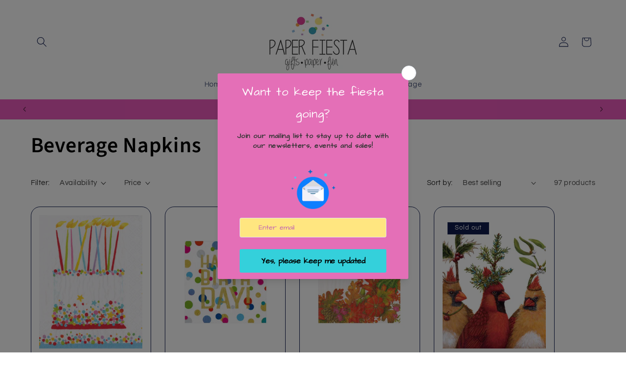

--- FILE ---
content_type: text/html; charset=utf-8
request_url: https://paperfiesta.com/collections/beverage-napkins
body_size: 36320
content:
<!doctype html>
<html class="js" lang="en">
  <head>
    <meta charset="utf-8">
    <meta http-equiv="X-UA-Compatible" content="IE=edge">
    <meta name="viewport" content="width=device-width,initial-scale=1">
    <meta name="theme-color" content="">
    <link rel="canonical" href="https://paperfiesta.com/collections/beverage-napkins"><link rel="icon" type="image/png" href="//paperfiesta.com/cdn/shop/files/paper_fiesta_square.png?crop=center&height=32&v=1678380851&width=32"><link rel="preconnect" href="https://fonts.shopifycdn.com" crossorigin><title>
      Beverage Napkins
 &ndash; Paper Fiesta</title>

    

    

<meta property="og:site_name" content="Paper Fiesta">
<meta property="og:url" content="https://paperfiesta.com/collections/beverage-napkins">
<meta property="og:title" content="Beverage Napkins">
<meta property="og:type" content="website">
<meta property="og:description" content="Your one-stop-shop for eco-friendly paper products, fabulous party decorations, and that perfect last-minute gift for the hostess with the mostest. "><meta property="og:image" content="http://paperfiesta.com/cdn/shop/files/Untitled_design_20.png?v=1681068600">
  <meta property="og:image:secure_url" content="https://paperfiesta.com/cdn/shop/files/Untitled_design_20.png?v=1681068600">
  <meta property="og:image:width" content="1200">
  <meta property="og:image:height" content="628"><meta name="twitter:card" content="summary_large_image">
<meta name="twitter:title" content="Beverage Napkins">
<meta name="twitter:description" content="Your one-stop-shop for eco-friendly paper products, fabulous party decorations, and that perfect last-minute gift for the hostess with the mostest. ">


    <script src="//paperfiesta.com/cdn/shop/t/9/assets/constants.js?v=132983761750457495441761585973" defer="defer"></script>
    <script src="//paperfiesta.com/cdn/shop/t/9/assets/pubsub.js?v=25310214064522200911761585974" defer="defer"></script>
    <script src="//paperfiesta.com/cdn/shop/t/9/assets/global.js?v=7301445359237545521761585973" defer="defer"></script>
    <script src="//paperfiesta.com/cdn/shop/t/9/assets/details-disclosure.js?v=13653116266235556501761585973" defer="defer"></script>
    <script src="//paperfiesta.com/cdn/shop/t/9/assets/details-modal.js?v=25581673532751508451761585973" defer="defer"></script>
    <script src="//paperfiesta.com/cdn/shop/t/9/assets/search-form.js?v=133129549252120666541761585974" defer="defer"></script><script src="//paperfiesta.com/cdn/shop/t/9/assets/animations.js?v=88693664871331136111761585972" defer="defer"></script><script>window.performance && window.performance.mark && window.performance.mark('shopify.content_for_header.start');</script><meta name="google-site-verification" content="58kf55uDXIqJW6N2PONk46fHUEIqZFfHnH6Q5r0tNCU">
<meta id="shopify-digital-wallet" name="shopify-digital-wallet" content="/72896381240/digital_wallets/dialog">
<meta name="shopify-checkout-api-token" content="d94213a2e0a8a9567d61c586d0aa9d4e">
<meta id="in-context-paypal-metadata" data-shop-id="72896381240" data-venmo-supported="false" data-environment="production" data-locale="en_US" data-paypal-v4="true" data-currency="USD">
<link rel="alternate" type="application/atom+xml" title="Feed" href="/collections/beverage-napkins.atom" />
<link rel="next" href="/collections/beverage-napkins?page=2">
<link rel="alternate" type="application/json+oembed" href="https://paperfiesta.com/collections/beverage-napkins.oembed">
<script async="async" src="/checkouts/internal/preloads.js?locale=en-US"></script>
<link rel="preconnect" href="https://shop.app" crossorigin="anonymous">
<script async="async" src="https://shop.app/checkouts/internal/preloads.js?locale=en-US&shop_id=72896381240" crossorigin="anonymous"></script>
<script id="apple-pay-shop-capabilities" type="application/json">{"shopId":72896381240,"countryCode":"US","currencyCode":"USD","merchantCapabilities":["supports3DS"],"merchantId":"gid:\/\/shopify\/Shop\/72896381240","merchantName":"Paper Fiesta","requiredBillingContactFields":["postalAddress","email"],"requiredShippingContactFields":["postalAddress","email"],"shippingType":"shipping","supportedNetworks":["visa","masterCard","amex","discover","elo","jcb"],"total":{"type":"pending","label":"Paper Fiesta","amount":"1.00"},"shopifyPaymentsEnabled":true,"supportsSubscriptions":true}</script>
<script id="shopify-features" type="application/json">{"accessToken":"d94213a2e0a8a9567d61c586d0aa9d4e","betas":["rich-media-storefront-analytics"],"domain":"paperfiesta.com","predictiveSearch":true,"shopId":72896381240,"locale":"en"}</script>
<script>var Shopify = Shopify || {};
Shopify.shop = "paper-fiesta.myshopify.com";
Shopify.locale = "en";
Shopify.currency = {"active":"USD","rate":"1.0"};
Shopify.country = "US";
Shopify.theme = {"name":"Updated copy of Updated copy of Refresh","id":182656893240,"schema_name":"Refresh","schema_version":"15.4.0","theme_store_id":1567,"role":"main"};
Shopify.theme.handle = "null";
Shopify.theme.style = {"id":null,"handle":null};
Shopify.cdnHost = "paperfiesta.com/cdn";
Shopify.routes = Shopify.routes || {};
Shopify.routes.root = "/";</script>
<script type="module">!function(o){(o.Shopify=o.Shopify||{}).modules=!0}(window);</script>
<script>!function(o){function n(){var o=[];function n(){o.push(Array.prototype.slice.apply(arguments))}return n.q=o,n}var t=o.Shopify=o.Shopify||{};t.loadFeatures=n(),t.autoloadFeatures=n()}(window);</script>
<script>
  window.ShopifyPay = window.ShopifyPay || {};
  window.ShopifyPay.apiHost = "shop.app\/pay";
  window.ShopifyPay.redirectState = null;
</script>
<script id="shop-js-analytics" type="application/json">{"pageType":"collection"}</script>
<script defer="defer" async type="module" src="//paperfiesta.com/cdn/shopifycloud/shop-js/modules/v2/client.init-shop-cart-sync_DGjqyID6.en.esm.js"></script>
<script defer="defer" async type="module" src="//paperfiesta.com/cdn/shopifycloud/shop-js/modules/v2/chunk.common_CM5e3XYf.esm.js"></script>
<script type="module">
  await import("//paperfiesta.com/cdn/shopifycloud/shop-js/modules/v2/client.init-shop-cart-sync_DGjqyID6.en.esm.js");
await import("//paperfiesta.com/cdn/shopifycloud/shop-js/modules/v2/chunk.common_CM5e3XYf.esm.js");

  window.Shopify.SignInWithShop?.initShopCartSync?.({"fedCMEnabled":true,"windoidEnabled":true});

</script>
<script>
  window.Shopify = window.Shopify || {};
  if (!window.Shopify.featureAssets) window.Shopify.featureAssets = {};
  window.Shopify.featureAssets['shop-js'] = {"shop-cart-sync":["modules/v2/client.shop-cart-sync_DS_n0f7A.en.esm.js","modules/v2/chunk.common_CM5e3XYf.esm.js"],"shop-button":["modules/v2/client.shop-button_CNT-NO5k.en.esm.js","modules/v2/chunk.common_CM5e3XYf.esm.js"],"init-fed-cm":["modules/v2/client.init-fed-cm_iCBVkvTB.en.esm.js","modules/v2/chunk.common_CM5e3XYf.esm.js"],"shop-cash-offers":["modules/v2/client.shop-cash-offers_Bicqpat5.en.esm.js","modules/v2/chunk.common_CM5e3XYf.esm.js","modules/v2/chunk.modal_Dl937Oy4.esm.js"],"avatar":["modules/v2/client.avatar_BTnouDA3.en.esm.js"],"init-windoid":["modules/v2/client.init-windoid_BqfVjynn.en.esm.js","modules/v2/chunk.common_CM5e3XYf.esm.js"],"init-shop-email-lookup-coordinator":["modules/v2/client.init-shop-email-lookup-coordinator_CrkkCzDo.en.esm.js","modules/v2/chunk.common_CM5e3XYf.esm.js"],"shop-toast-manager":["modules/v2/client.shop-toast-manager_HMMtSVHE.en.esm.js","modules/v2/chunk.common_CM5e3XYf.esm.js"],"pay-button":["modules/v2/client.pay-button_B57g7222.en.esm.js","modules/v2/chunk.common_CM5e3XYf.esm.js"],"shop-login-button":["modules/v2/client.shop-login-button_CZKuy_To.en.esm.js","modules/v2/chunk.common_CM5e3XYf.esm.js","modules/v2/chunk.modal_Dl937Oy4.esm.js"],"init-shop-cart-sync":["modules/v2/client.init-shop-cart-sync_DGjqyID6.en.esm.js","modules/v2/chunk.common_CM5e3XYf.esm.js"],"init-customer-accounts":["modules/v2/client.init-customer-accounts_CxJ7KIEv.en.esm.js","modules/v2/client.shop-login-button_CZKuy_To.en.esm.js","modules/v2/chunk.common_CM5e3XYf.esm.js","modules/v2/chunk.modal_Dl937Oy4.esm.js"],"init-shop-for-new-customer-accounts":["modules/v2/client.init-shop-for-new-customer-accounts_BDK66bKM.en.esm.js","modules/v2/client.shop-login-button_CZKuy_To.en.esm.js","modules/v2/chunk.common_CM5e3XYf.esm.js","modules/v2/chunk.modal_Dl937Oy4.esm.js"],"lead-capture":["modules/v2/client.lead-capture_QF_QcTqn.en.esm.js","modules/v2/chunk.common_CM5e3XYf.esm.js","modules/v2/chunk.modal_Dl937Oy4.esm.js"],"shop-follow-button":["modules/v2/client.shop-follow-button_Cgw6zD7w.en.esm.js","modules/v2/chunk.common_CM5e3XYf.esm.js","modules/v2/chunk.modal_Dl937Oy4.esm.js"],"checkout-modal":["modules/v2/client.checkout-modal_r-P2WYUC.en.esm.js","modules/v2/chunk.common_CM5e3XYf.esm.js","modules/v2/chunk.modal_Dl937Oy4.esm.js"],"init-customer-accounts-sign-up":["modules/v2/client.init-customer-accounts-sign-up_fcc8iru1.en.esm.js","modules/v2/client.shop-login-button_CZKuy_To.en.esm.js","modules/v2/chunk.common_CM5e3XYf.esm.js","modules/v2/chunk.modal_Dl937Oy4.esm.js"],"shop-login":["modules/v2/client.shop-login_CJN-CB3q.en.esm.js","modules/v2/chunk.common_CM5e3XYf.esm.js","modules/v2/chunk.modal_Dl937Oy4.esm.js"],"payment-terms":["modules/v2/client.payment-terms_C8iL647G.en.esm.js","modules/v2/chunk.common_CM5e3XYf.esm.js","modules/v2/chunk.modal_Dl937Oy4.esm.js"]};
</script>
<script>(function() {
  var isLoaded = false;
  function asyncLoad() {
    if (isLoaded) return;
    isLoaded = true;
    var urls = ["https:\/\/script.pop-convert.com\/new-micro\/production.pc.min.js?unique_id=paper-fiesta.myshopify.com\u0026shop=paper-fiesta.myshopify.com","https:\/\/cdn.s3.pop-convert.com\/pcjs.production.min.js?unique_id=paper-fiesta.myshopify.com\u0026shop=paper-fiesta.myshopify.com"];
    for (var i = 0; i < urls.length; i++) {
      var s = document.createElement('script');
      s.type = 'text/javascript';
      s.async = true;
      s.src = urls[i];
      var x = document.getElementsByTagName('script')[0];
      x.parentNode.insertBefore(s, x);
    }
  };
  if(window.attachEvent) {
    window.attachEvent('onload', asyncLoad);
  } else {
    window.addEventListener('load', asyncLoad, false);
  }
})();</script>
<script id="__st">var __st={"a":72896381240,"offset":-18000,"reqid":"ba701423-6302-4e98-a7f3-1e1bef6f4481-1766072347","pageurl":"paperfiesta.com\/collections\/beverage-napkins","u":"49d8a9efdaeb","p":"collection","rtyp":"collection","rid":449973027128};</script>
<script>window.ShopifyPaypalV4VisibilityTracking = true;</script>
<script id="captcha-bootstrap">!function(){'use strict';const t='contact',e='account',n='new_comment',o=[[t,t],['blogs',n],['comments',n],[t,'customer']],c=[[e,'customer_login'],[e,'guest_login'],[e,'recover_customer_password'],[e,'create_customer']],r=t=>t.map((([t,e])=>`form[action*='/${t}']:not([data-nocaptcha='true']) input[name='form_type'][value='${e}']`)).join(','),a=t=>()=>t?[...document.querySelectorAll(t)].map((t=>t.form)):[];function s(){const t=[...o],e=r(t);return a(e)}const i='password',u='form_key',d=['recaptcha-v3-token','g-recaptcha-response','h-captcha-response',i],f=()=>{try{return window.sessionStorage}catch{return}},m='__shopify_v',_=t=>t.elements[u];function p(t,e,n=!1){try{const o=window.sessionStorage,c=JSON.parse(o.getItem(e)),{data:r}=function(t){const{data:e,action:n}=t;return t[m]||n?{data:e,action:n}:{data:t,action:n}}(c);for(const[e,n]of Object.entries(r))t.elements[e]&&(t.elements[e].value=n);n&&o.removeItem(e)}catch(o){console.error('form repopulation failed',{error:o})}}const l='form_type',E='cptcha';function T(t){t.dataset[E]=!0}const w=window,h=w.document,L='Shopify',v='ce_forms',y='captcha';let A=!1;((t,e)=>{const n=(g='f06e6c50-85a8-45c8-87d0-21a2b65856fe',I='https://cdn.shopify.com/shopifycloud/storefront-forms-hcaptcha/ce_storefront_forms_captcha_hcaptcha.v1.5.2.iife.js',D={infoText:'Protected by hCaptcha',privacyText:'Privacy',termsText:'Terms'},(t,e,n)=>{const o=w[L][v],c=o.bindForm;if(c)return c(t,g,e,D).then(n);var r;o.q.push([[t,g,e,D],n]),r=I,A||(h.body.append(Object.assign(h.createElement('script'),{id:'captcha-provider',async:!0,src:r})),A=!0)});var g,I,D;w[L]=w[L]||{},w[L][v]=w[L][v]||{},w[L][v].q=[],w[L][y]=w[L][y]||{},w[L][y].protect=function(t,e){n(t,void 0,e),T(t)},Object.freeze(w[L][y]),function(t,e,n,w,h,L){const[v,y,A,g]=function(t,e,n){const i=e?o:[],u=t?c:[],d=[...i,...u],f=r(d),m=r(i),_=r(d.filter((([t,e])=>n.includes(e))));return[a(f),a(m),a(_),s()]}(w,h,L),I=t=>{const e=t.target;return e instanceof HTMLFormElement?e:e&&e.form},D=t=>v().includes(t);t.addEventListener('submit',(t=>{const e=I(t);if(!e)return;const n=D(e)&&!e.dataset.hcaptchaBound&&!e.dataset.recaptchaBound,o=_(e),c=g().includes(e)&&(!o||!o.value);(n||c)&&t.preventDefault(),c&&!n&&(function(t){try{if(!f())return;!function(t){const e=f();if(!e)return;const n=_(t);if(!n)return;const o=n.value;o&&e.removeItem(o)}(t);const e=Array.from(Array(32),(()=>Math.random().toString(36)[2])).join('');!function(t,e){_(t)||t.append(Object.assign(document.createElement('input'),{type:'hidden',name:u})),t.elements[u].value=e}(t,e),function(t,e){const n=f();if(!n)return;const o=[...t.querySelectorAll(`input[type='${i}']`)].map((({name:t})=>t)),c=[...d,...o],r={};for(const[a,s]of new FormData(t).entries())c.includes(a)||(r[a]=s);n.setItem(e,JSON.stringify({[m]:1,action:t.action,data:r}))}(t,e)}catch(e){console.error('failed to persist form',e)}}(e),e.submit())}));const S=(t,e)=>{t&&!t.dataset[E]&&(n(t,e.some((e=>e===t))),T(t))};for(const o of['focusin','change'])t.addEventListener(o,(t=>{const e=I(t);D(e)&&S(e,y())}));const B=e.get('form_key'),M=e.get(l),P=B&&M;t.addEventListener('DOMContentLoaded',(()=>{const t=y();if(P)for(const e of t)e.elements[l].value===M&&p(e,B);[...new Set([...A(),...v().filter((t=>'true'===t.dataset.shopifyCaptcha))])].forEach((e=>S(e,t)))}))}(h,new URLSearchParams(w.location.search),n,t,e,['guest_login'])})(!0,!0)}();</script>
<script integrity="sha256-4kQ18oKyAcykRKYeNunJcIwy7WH5gtpwJnB7kiuLZ1E=" data-source-attribution="shopify.loadfeatures" defer="defer" src="//paperfiesta.com/cdn/shopifycloud/storefront/assets/storefront/load_feature-a0a9edcb.js" crossorigin="anonymous"></script>
<script crossorigin="anonymous" defer="defer" src="//paperfiesta.com/cdn/shopifycloud/storefront/assets/shopify_pay/storefront-65b4c6d7.js?v=20250812"></script>
<script data-source-attribution="shopify.dynamic_checkout.dynamic.init">var Shopify=Shopify||{};Shopify.PaymentButton=Shopify.PaymentButton||{isStorefrontPortableWallets:!0,init:function(){window.Shopify.PaymentButton.init=function(){};var t=document.createElement("script");t.src="https://paperfiesta.com/cdn/shopifycloud/portable-wallets/latest/portable-wallets.en.js",t.type="module",document.head.appendChild(t)}};
</script>
<script data-source-attribution="shopify.dynamic_checkout.buyer_consent">
  function portableWalletsHideBuyerConsent(e){var t=document.getElementById("shopify-buyer-consent"),n=document.getElementById("shopify-subscription-policy-button");t&&n&&(t.classList.add("hidden"),t.setAttribute("aria-hidden","true"),n.removeEventListener("click",e))}function portableWalletsShowBuyerConsent(e){var t=document.getElementById("shopify-buyer-consent"),n=document.getElementById("shopify-subscription-policy-button");t&&n&&(t.classList.remove("hidden"),t.removeAttribute("aria-hidden"),n.addEventListener("click",e))}window.Shopify?.PaymentButton&&(window.Shopify.PaymentButton.hideBuyerConsent=portableWalletsHideBuyerConsent,window.Shopify.PaymentButton.showBuyerConsent=portableWalletsShowBuyerConsent);
</script>
<script data-source-attribution="shopify.dynamic_checkout.cart.bootstrap">document.addEventListener("DOMContentLoaded",(function(){function t(){return document.querySelector("shopify-accelerated-checkout-cart, shopify-accelerated-checkout")}if(t())Shopify.PaymentButton.init();else{new MutationObserver((function(e,n){t()&&(Shopify.PaymentButton.init(),n.disconnect())})).observe(document.body,{childList:!0,subtree:!0})}}));
</script>
<link id="shopify-accelerated-checkout-styles" rel="stylesheet" media="screen" href="https://paperfiesta.com/cdn/shopifycloud/portable-wallets/latest/accelerated-checkout-backwards-compat.css" crossorigin="anonymous">
<style id="shopify-accelerated-checkout-cart">
        #shopify-buyer-consent {
  margin-top: 1em;
  display: inline-block;
  width: 100%;
}

#shopify-buyer-consent.hidden {
  display: none;
}

#shopify-subscription-policy-button {
  background: none;
  border: none;
  padding: 0;
  text-decoration: underline;
  font-size: inherit;
  cursor: pointer;
}

#shopify-subscription-policy-button::before {
  box-shadow: none;
}

      </style>
<script id="sections-script" data-sections="header" defer="defer" src="//paperfiesta.com/cdn/shop/t/9/compiled_assets/scripts.js?1454"></script>
<script>window.performance && window.performance.mark && window.performance.mark('shopify.content_for_header.end');</script>


    <style data-shopify>
      @font-face {
  font-family: Questrial;
  font-weight: 400;
  font-style: normal;
  font-display: swap;
  src: url("//paperfiesta.com/cdn/fonts/questrial/questrial_n4.66abac5d8209a647b4bf8089b0451928ef144c07.woff2") format("woff2"),
       url("//paperfiesta.com/cdn/fonts/questrial/questrial_n4.e86c53e77682db9bf4b0ee2dd71f214dc16adda4.woff") format("woff");
}

      
      
      
      @font-face {
  font-family: "Source Sans Pro";
  font-weight: 600;
  font-style: normal;
  font-display: swap;
  src: url("//paperfiesta.com/cdn/fonts/source_sans_pro/sourcesanspro_n6.cdbfc001bf7647698fff34a09dc1c625e4008e01.woff2") format("woff2"),
       url("//paperfiesta.com/cdn/fonts/source_sans_pro/sourcesanspro_n6.75b644b223b15254f28282d56f730f2224564c8d.woff") format("woff");
}


      
        :root,
        .color-scheme-1 {
          --color-background: 255,255,255;
        
          --gradient-background: #ffffff;
        

        

        --color-foreground: 0,0,0;
        --color-background-contrast: 191,191,191;
        --color-shadow: 14,27,77;
        --color-button: 224,60,171;
        --color-button-text: 239,240,245;
        --color-secondary-button: 255,255,255;
        --color-secondary-button-text: 14,27,77;
        --color-link: 14,27,77;
        --color-badge-foreground: 0,0,0;
        --color-badge-background: 255,255,255;
        --color-badge-border: 0,0,0;
        --payment-terms-background-color: rgb(255 255 255);
      }
      
        
        .color-scheme-2 {
          --color-background: 255,255,255;
        
          --gradient-background: #ffffff;
        

        

        --color-foreground: 14,27,77;
        --color-background-contrast: 191,191,191;
        --color-shadow: 14,27,77;
        --color-button: 14,27,77;
        --color-button-text: 255,255,255;
        --color-secondary-button: 255,255,255;
        --color-secondary-button-text: 14,27,77;
        --color-link: 14,27,77;
        --color-badge-foreground: 14,27,77;
        --color-badge-background: 255,255,255;
        --color-badge-border: 14,27,77;
        --payment-terms-background-color: rgb(255 255 255);
      }
      
        
        .color-scheme-3 {
          --color-background: 14,27,77;
        
          --gradient-background: #0e1b4d;
        

        

        --color-foreground: 255,255,255;
        --color-background-contrast: 18,35,99;
        --color-shadow: 14,27,77;
        --color-button: 255,255,255;
        --color-button-text: 14,27,77;
        --color-secondary-button: 14,27,77;
        --color-secondary-button-text: 255,255,255;
        --color-link: 255,255,255;
        --color-badge-foreground: 255,255,255;
        --color-badge-background: 14,27,77;
        --color-badge-border: 255,255,255;
        --payment-terms-background-color: rgb(14 27 77);
      }
      
        
        .color-scheme-4 {
          --color-background: 12,164,176;
        
          --gradient-background: #0ca4b0;
        

        

        --color-foreground: 255,255,255;
        --color-background-contrast: 4,53,57;
        --color-shadow: 14,27,77;
        --color-button: 255,255,255;
        --color-button-text: 71,112,219;
        --color-secondary-button: 12,164,176;
        --color-secondary-button-text: 255,255,255;
        --color-link: 255,255,255;
        --color-badge-foreground: 255,255,255;
        --color-badge-background: 12,164,176;
        --color-badge-border: 255,255,255;
        --payment-terms-background-color: rgb(12 164 176);
      }
      
        
        .color-scheme-5 {
          --color-background: 227,36,2;
        
          --gradient-background: #e32402;
        

        

        --color-foreground: 255,255,255;
        --color-background-contrast: 101,16,1;
        --color-shadow: 14,27,77;
        --color-button: 255,255,255;
        --color-button-text: 227,36,2;
        --color-secondary-button: 227,36,2;
        --color-secondary-button-text: 255,255,255;
        --color-link: 255,255,255;
        --color-badge-foreground: 255,255,255;
        --color-badge-background: 227,36,2;
        --color-badge-border: 255,255,255;
        --payment-terms-background-color: rgb(227 36 2);
      }
      
        
        .color-scheme-e61645dd-d89a-46ec-b04d-1a7f7973b988 {
          --color-background: 236,91,189;
        
          --gradient-background: #ec5bbd;
        

        

        --color-foreground: 0,0,0;
        --color-background-contrast: 179,21,128;
        --color-shadow: 14,27,77;
        --color-button: 220,28,157;
        --color-button-text: 239,240,245;
        --color-secondary-button: 236,91,189;
        --color-secondary-button-text: 14,27,77;
        --color-link: 14,27,77;
        --color-badge-foreground: 0,0,0;
        --color-badge-background: 236,91,189;
        --color-badge-border: 0,0,0;
        --payment-terms-background-color: rgb(236 91 189);
      }
      

      body, .color-scheme-1, .color-scheme-2, .color-scheme-3, .color-scheme-4, .color-scheme-5, .color-scheme-e61645dd-d89a-46ec-b04d-1a7f7973b988 {
        color: rgba(var(--color-foreground), 0.75);
        background-color: rgb(var(--color-background));
      }

      :root {
        --font-body-family: Questrial, sans-serif;
        --font-body-style: normal;
        --font-body-weight: 400;
        --font-body-weight-bold: 700;

        --font-heading-family: "Source Sans Pro", sans-serif;
        --font-heading-style: normal;
        --font-heading-weight: 600;

        --font-body-scale: 1.05;
        --font-heading-scale: 1.0476190476190477;

        --media-padding: px;
        --media-border-opacity: 0.1;
        --media-border-width: 0px;
        --media-radius: 20px;
        --media-shadow-opacity: 0.0;
        --media-shadow-horizontal-offset: 0px;
        --media-shadow-vertical-offset: 4px;
        --media-shadow-blur-radius: 5px;
        --media-shadow-visible: 0;

        --page-width: 120rem;
        --page-width-margin: 0rem;

        --product-card-image-padding: 1.6rem;
        --product-card-corner-radius: 1.8rem;
        --product-card-text-alignment: left;
        --product-card-border-width: 0.1rem;
        --product-card-border-opacity: 1.0;
        --product-card-shadow-opacity: 0.0;
        --product-card-shadow-visible: 0;
        --product-card-shadow-horizontal-offset: 0.0rem;
        --product-card-shadow-vertical-offset: 0.4rem;
        --product-card-shadow-blur-radius: 0.5rem;

        --collection-card-image-padding: 1.6rem;
        --collection-card-corner-radius: 1.8rem;
        --collection-card-text-alignment: left;
        --collection-card-border-width: 0.1rem;
        --collection-card-border-opacity: 1.0;
        --collection-card-shadow-opacity: 0.0;
        --collection-card-shadow-visible: 0;
        --collection-card-shadow-horizontal-offset: 0.0rem;
        --collection-card-shadow-vertical-offset: 0.4rem;
        --collection-card-shadow-blur-radius: 0.5rem;

        --blog-card-image-padding: 1.6rem;
        --blog-card-corner-radius: 1.8rem;
        --blog-card-text-alignment: left;
        --blog-card-border-width: 0.1rem;
        --blog-card-border-opacity: 1.0;
        --blog-card-shadow-opacity: 0.0;
        --blog-card-shadow-visible: 0;
        --blog-card-shadow-horizontal-offset: 0.0rem;
        --blog-card-shadow-vertical-offset: 0.4rem;
        --blog-card-shadow-blur-radius: 0.5rem;

        --badge-corner-radius: 0.0rem;

        --popup-border-width: 1px;
        --popup-border-opacity: 0.1;
        --popup-corner-radius: 18px;
        --popup-shadow-opacity: 0.0;
        --popup-shadow-horizontal-offset: 0px;
        --popup-shadow-vertical-offset: 4px;
        --popup-shadow-blur-radius: 5px;

        --drawer-border-width: 0px;
        --drawer-border-opacity: 0.1;
        --drawer-shadow-opacity: 0.0;
        --drawer-shadow-horizontal-offset: 0px;
        --drawer-shadow-vertical-offset: 4px;
        --drawer-shadow-blur-radius: 5px;

        --spacing-sections-desktop: 0px;
        --spacing-sections-mobile: 0px;

        --grid-desktop-vertical-spacing: 28px;
        --grid-desktop-horizontal-spacing: 28px;
        --grid-mobile-vertical-spacing: 14px;
        --grid-mobile-horizontal-spacing: 14px;

        --text-boxes-border-opacity: 0.1;
        --text-boxes-border-width: 0px;
        --text-boxes-radius: 10px;
        --text-boxes-shadow-opacity: 0.0;
        --text-boxes-shadow-visible: 0;
        --text-boxes-shadow-horizontal-offset: 0px;
        --text-boxes-shadow-vertical-offset: 4px;
        --text-boxes-shadow-blur-radius: 5px;

        --buttons-radius: 40px;
        --buttons-radius-outset: 41px;
        --buttons-border-width: 1px;
        --buttons-border-opacity: 1.0;
        --buttons-shadow-opacity: 0.0;
        --buttons-shadow-visible: 0;
        --buttons-shadow-horizontal-offset: 0px;
        --buttons-shadow-vertical-offset: 4px;
        --buttons-shadow-blur-radius: 5px;
        --buttons-border-offset: 0.3px;

        --inputs-radius: 26px;
        --inputs-border-width: 1px;
        --inputs-border-opacity: 0.55;
        --inputs-shadow-opacity: 0.0;
        --inputs-shadow-horizontal-offset: 0px;
        --inputs-margin-offset: 0px;
        --inputs-shadow-vertical-offset: 4px;
        --inputs-shadow-blur-radius: 5px;
        --inputs-radius-outset: 27px;

        --variant-pills-radius: 40px;
        --variant-pills-border-width: 1px;
        --variant-pills-border-opacity: 0.55;
        --variant-pills-shadow-opacity: 0.0;
        --variant-pills-shadow-horizontal-offset: 0px;
        --variant-pills-shadow-vertical-offset: 4px;
        --variant-pills-shadow-blur-radius: 5px;
      }

      *,
      *::before,
      *::after {
        box-sizing: inherit;
      }

      html {
        box-sizing: border-box;
        font-size: calc(var(--font-body-scale) * 62.5%);
        height: 100%;
      }

      body {
        display: grid;
        grid-template-rows: auto auto 1fr auto;
        grid-template-columns: 100%;
        min-height: 100%;
        margin: 0;
        font-size: 1.5rem;
        letter-spacing: 0.06rem;
        line-height: calc(1 + 0.8 / var(--font-body-scale));
        font-family: var(--font-body-family);
        font-style: var(--font-body-style);
        font-weight: var(--font-body-weight);
      }

      @media screen and (min-width: 750px) {
        body {
          font-size: 1.6rem;
        }
      }
    </style>

    <link href="//paperfiesta.com/cdn/shop/t/9/assets/base.css?v=159841507637079171801761585972" rel="stylesheet" type="text/css" media="all" />
    <link rel="stylesheet" href="//paperfiesta.com/cdn/shop/t/9/assets/component-cart-items.css?v=13033300910818915211761585972" media="print" onload="this.media='all'"><link href="//paperfiesta.com/cdn/shop/t/9/assets/component-cart-drawer.css?v=39223250576183958541761585972" rel="stylesheet" type="text/css" media="all" />
      <link href="//paperfiesta.com/cdn/shop/t/9/assets/component-cart.css?v=164708765130180853531761585972" rel="stylesheet" type="text/css" media="all" />
      <link href="//paperfiesta.com/cdn/shop/t/9/assets/component-totals.css?v=15906652033866631521761585973" rel="stylesheet" type="text/css" media="all" />
      <link href="//paperfiesta.com/cdn/shop/t/9/assets/component-price.css?v=47596247576480123001761585973" rel="stylesheet" type="text/css" media="all" />
      <link href="//paperfiesta.com/cdn/shop/t/9/assets/component-discounts.css?v=152760482443307489271761585972" rel="stylesheet" type="text/css" media="all" />

      <link rel="preload" as="font" href="//paperfiesta.com/cdn/fonts/questrial/questrial_n4.66abac5d8209a647b4bf8089b0451928ef144c07.woff2" type="font/woff2" crossorigin>
      

      <link rel="preload" as="font" href="//paperfiesta.com/cdn/fonts/source_sans_pro/sourcesanspro_n6.cdbfc001bf7647698fff34a09dc1c625e4008e01.woff2" type="font/woff2" crossorigin>
      
<link
        rel="stylesheet"
        href="//paperfiesta.com/cdn/shop/t/9/assets/component-predictive-search.css?v=118923337488134913561761585973"
        media="print"
        onload="this.media='all'"
      ><script>
      if (Shopify.designMode) {
        document.documentElement.classList.add('shopify-design-mode');
      }
    </script>
  <script src="https://cdn.shopify.com/extensions/555461c8-adf6-4bad-bbb3-86b51aaaebf6/forms-2277/assets/shopify-forms-loader.js" type="text/javascript" defer="defer"></script>
<link href="https://monorail-edge.shopifysvc.com" rel="dns-prefetch">
<script>(function(){if ("sendBeacon" in navigator && "performance" in window) {try {var session_token_from_headers = performance.getEntriesByType('navigation')[0].serverTiming.find(x => x.name == '_s').description;} catch {var session_token_from_headers = undefined;}var session_cookie_matches = document.cookie.match(/_shopify_s=([^;]*)/);var session_token_from_cookie = session_cookie_matches && session_cookie_matches.length === 2 ? session_cookie_matches[1] : "";var session_token = session_token_from_headers || session_token_from_cookie || "";function handle_abandonment_event(e) {var entries = performance.getEntries().filter(function(entry) {return /monorail-edge.shopifysvc.com/.test(entry.name);});if (!window.abandonment_tracked && entries.length === 0) {window.abandonment_tracked = true;var currentMs = Date.now();var navigation_start = performance.timing.navigationStart;var payload = {shop_id: 72896381240,url: window.location.href,navigation_start,duration: currentMs - navigation_start,session_token,page_type: "collection"};window.navigator.sendBeacon("https://monorail-edge.shopifysvc.com/v1/produce", JSON.stringify({schema_id: "online_store_buyer_site_abandonment/1.1",payload: payload,metadata: {event_created_at_ms: currentMs,event_sent_at_ms: currentMs}}));}}window.addEventListener('pagehide', handle_abandonment_event);}}());</script>
<script id="web-pixels-manager-setup">(function e(e,d,r,n,o){if(void 0===o&&(o={}),!Boolean(null===(a=null===(i=window.Shopify)||void 0===i?void 0:i.analytics)||void 0===a?void 0:a.replayQueue)){var i,a;window.Shopify=window.Shopify||{};var t=window.Shopify;t.analytics=t.analytics||{};var s=t.analytics;s.replayQueue=[],s.publish=function(e,d,r){return s.replayQueue.push([e,d,r]),!0};try{self.performance.mark("wpm:start")}catch(e){}var l=function(){var e={modern:/Edge?\/(1{2}[4-9]|1[2-9]\d|[2-9]\d{2}|\d{4,})\.\d+(\.\d+|)|Firefox\/(1{2}[4-9]|1[2-9]\d|[2-9]\d{2}|\d{4,})\.\d+(\.\d+|)|Chrom(ium|e)\/(9{2}|\d{3,})\.\d+(\.\d+|)|(Maci|X1{2}).+ Version\/(15\.\d+|(1[6-9]|[2-9]\d|\d{3,})\.\d+)([,.]\d+|)( \(\w+\)|)( Mobile\/\w+|) Safari\/|Chrome.+OPR\/(9{2}|\d{3,})\.\d+\.\d+|(CPU[ +]OS|iPhone[ +]OS|CPU[ +]iPhone|CPU IPhone OS|CPU iPad OS)[ +]+(15[._]\d+|(1[6-9]|[2-9]\d|\d{3,})[._]\d+)([._]\d+|)|Android:?[ /-](13[3-9]|1[4-9]\d|[2-9]\d{2}|\d{4,})(\.\d+|)(\.\d+|)|Android.+Firefox\/(13[5-9]|1[4-9]\d|[2-9]\d{2}|\d{4,})\.\d+(\.\d+|)|Android.+Chrom(ium|e)\/(13[3-9]|1[4-9]\d|[2-9]\d{2}|\d{4,})\.\d+(\.\d+|)|SamsungBrowser\/([2-9]\d|\d{3,})\.\d+/,legacy:/Edge?\/(1[6-9]|[2-9]\d|\d{3,})\.\d+(\.\d+|)|Firefox\/(5[4-9]|[6-9]\d|\d{3,})\.\d+(\.\d+|)|Chrom(ium|e)\/(5[1-9]|[6-9]\d|\d{3,})\.\d+(\.\d+|)([\d.]+$|.*Safari\/(?![\d.]+ Edge\/[\d.]+$))|(Maci|X1{2}).+ Version\/(10\.\d+|(1[1-9]|[2-9]\d|\d{3,})\.\d+)([,.]\d+|)( \(\w+\)|)( Mobile\/\w+|) Safari\/|Chrome.+OPR\/(3[89]|[4-9]\d|\d{3,})\.\d+\.\d+|(CPU[ +]OS|iPhone[ +]OS|CPU[ +]iPhone|CPU IPhone OS|CPU iPad OS)[ +]+(10[._]\d+|(1[1-9]|[2-9]\d|\d{3,})[._]\d+)([._]\d+|)|Android:?[ /-](13[3-9]|1[4-9]\d|[2-9]\d{2}|\d{4,})(\.\d+|)(\.\d+|)|Mobile Safari.+OPR\/([89]\d|\d{3,})\.\d+\.\d+|Android.+Firefox\/(13[5-9]|1[4-9]\d|[2-9]\d{2}|\d{4,})\.\d+(\.\d+|)|Android.+Chrom(ium|e)\/(13[3-9]|1[4-9]\d|[2-9]\d{2}|\d{4,})\.\d+(\.\d+|)|Android.+(UC? ?Browser|UCWEB|U3)[ /]?(15\.([5-9]|\d{2,})|(1[6-9]|[2-9]\d|\d{3,})\.\d+)\.\d+|SamsungBrowser\/(5\.\d+|([6-9]|\d{2,})\.\d+)|Android.+MQ{2}Browser\/(14(\.(9|\d{2,})|)|(1[5-9]|[2-9]\d|\d{3,})(\.\d+|))(\.\d+|)|K[Aa][Ii]OS\/(3\.\d+|([4-9]|\d{2,})\.\d+)(\.\d+|)/},d=e.modern,r=e.legacy,n=navigator.userAgent;return n.match(d)?"modern":n.match(r)?"legacy":"unknown"}(),u="modern"===l?"modern":"legacy",c=(null!=n?n:{modern:"",legacy:""})[u],f=function(e){return[e.baseUrl,"/wpm","/b",e.hashVersion,"modern"===e.buildTarget?"m":"l",".js"].join("")}({baseUrl:d,hashVersion:r,buildTarget:u}),m=function(e){var d=e.version,r=e.bundleTarget,n=e.surface,o=e.pageUrl,i=e.monorailEndpoint;return{emit:function(e){var a=e.status,t=e.errorMsg,s=(new Date).getTime(),l=JSON.stringify({metadata:{event_sent_at_ms:s},events:[{schema_id:"web_pixels_manager_load/3.1",payload:{version:d,bundle_target:r,page_url:o,status:a,surface:n,error_msg:t},metadata:{event_created_at_ms:s}}]});if(!i)return console&&console.warn&&console.warn("[Web Pixels Manager] No Monorail endpoint provided, skipping logging."),!1;try{return self.navigator.sendBeacon.bind(self.navigator)(i,l)}catch(e){}var u=new XMLHttpRequest;try{return u.open("POST",i,!0),u.setRequestHeader("Content-Type","text/plain"),u.send(l),!0}catch(e){return console&&console.warn&&console.warn("[Web Pixels Manager] Got an unhandled error while logging to Monorail."),!1}}}}({version:r,bundleTarget:l,surface:e.surface,pageUrl:self.location.href,monorailEndpoint:e.monorailEndpoint});try{o.browserTarget=l,function(e){var d=e.src,r=e.async,n=void 0===r||r,o=e.onload,i=e.onerror,a=e.sri,t=e.scriptDataAttributes,s=void 0===t?{}:t,l=document.createElement("script"),u=document.querySelector("head"),c=document.querySelector("body");if(l.async=n,l.src=d,a&&(l.integrity=a,l.crossOrigin="anonymous"),s)for(var f in s)if(Object.prototype.hasOwnProperty.call(s,f))try{l.dataset[f]=s[f]}catch(e){}if(o&&l.addEventListener("load",o),i&&l.addEventListener("error",i),u)u.appendChild(l);else{if(!c)throw new Error("Did not find a head or body element to append the script");c.appendChild(l)}}({src:f,async:!0,onload:function(){if(!function(){var e,d;return Boolean(null===(d=null===(e=window.Shopify)||void 0===e?void 0:e.analytics)||void 0===d?void 0:d.initialized)}()){var d=window.webPixelsManager.init(e)||void 0;if(d){var r=window.Shopify.analytics;r.replayQueue.forEach((function(e){var r=e[0],n=e[1],o=e[2];d.publishCustomEvent(r,n,o)})),r.replayQueue=[],r.publish=d.publishCustomEvent,r.visitor=d.visitor,r.initialized=!0}}},onerror:function(){return m.emit({status:"failed",errorMsg:"".concat(f," has failed to load")})},sri:function(e){var d=/^sha384-[A-Za-z0-9+/=]+$/;return"string"==typeof e&&d.test(e)}(c)?c:"",scriptDataAttributes:o}),m.emit({status:"loading"})}catch(e){m.emit({status:"failed",errorMsg:(null==e?void 0:e.message)||"Unknown error"})}}})({shopId: 72896381240,storefrontBaseUrl: "https://paperfiesta.com",extensionsBaseUrl: "https://extensions.shopifycdn.com/cdn/shopifycloud/web-pixels-manager",monorailEndpoint: "https://monorail-edge.shopifysvc.com/unstable/produce_batch",surface: "storefront-renderer",enabledBetaFlags: ["2dca8a86"],webPixelsConfigList: [{"id":"876773688","configuration":"{\"config\":\"{\\\"pixel_id\\\":\\\"GT-K5MHSLB\\\",\\\"target_country\\\":\\\"US\\\",\\\"gtag_events\\\":[{\\\"type\\\":\\\"purchase\\\",\\\"action_label\\\":\\\"MC-329PSRFJ38\\\"},{\\\"type\\\":\\\"page_view\\\",\\\"action_label\\\":\\\"MC-329PSRFJ38\\\"},{\\\"type\\\":\\\"view_item\\\",\\\"action_label\\\":\\\"MC-329PSRFJ38\\\"}],\\\"enable_monitoring_mode\\\":false}\"}","eventPayloadVersion":"v1","runtimeContext":"OPEN","scriptVersion":"b2a88bafab3e21179ed38636efcd8a93","type":"APP","apiClientId":1780363,"privacyPurposes":[],"dataSharingAdjustments":{"protectedCustomerApprovalScopes":["read_customer_address","read_customer_email","read_customer_name","read_customer_personal_data","read_customer_phone"]}},{"id":"shopify-app-pixel","configuration":"{}","eventPayloadVersion":"v1","runtimeContext":"STRICT","scriptVersion":"0450","apiClientId":"shopify-pixel","type":"APP","privacyPurposes":["ANALYTICS","MARKETING"]},{"id":"shopify-custom-pixel","eventPayloadVersion":"v1","runtimeContext":"LAX","scriptVersion":"0450","apiClientId":"shopify-pixel","type":"CUSTOM","privacyPurposes":["ANALYTICS","MARKETING"]}],isMerchantRequest: false,initData: {"shop":{"name":"Paper Fiesta","paymentSettings":{"currencyCode":"USD"},"myshopifyDomain":"paper-fiesta.myshopify.com","countryCode":"US","storefrontUrl":"https:\/\/paperfiesta.com"},"customer":null,"cart":null,"checkout":null,"productVariants":[],"purchasingCompany":null},},"https://paperfiesta.com/cdn","ae1676cfwd2530674p4253c800m34e853cb",{"modern":"","legacy":""},{"shopId":"72896381240","storefrontBaseUrl":"https:\/\/paperfiesta.com","extensionBaseUrl":"https:\/\/extensions.shopifycdn.com\/cdn\/shopifycloud\/web-pixels-manager","surface":"storefront-renderer","enabledBetaFlags":"[\"2dca8a86\"]","isMerchantRequest":"false","hashVersion":"ae1676cfwd2530674p4253c800m34e853cb","publish":"custom","events":"[[\"page_viewed\",{}],[\"collection_viewed\",{\"collection\":{\"id\":\"449973027128\",\"title\":\"Beverage Napkins\",\"productVariants\":[{\"price\":{\"amount\":5.95,\"currencyCode\":\"USD\"},\"product\":{\"title\":\"Birthday Cake Beverage Napkin\",\"vendor\":\"Caspari\",\"id\":\"9695815663928\",\"untranslatedTitle\":\"Birthday Cake Beverage Napkin\",\"url\":\"\/products\/birthday-cake-beverage-napkin\",\"type\":\"Tabletop\"},\"id\":\"49617876091192\",\"image\":{\"src\":\"\/\/paperfiesta.com\/cdn\/shop\/files\/NL18500.png?v=1736882743\"},\"sku\":\"18500C\",\"title\":\"Default Title\",\"untranslatedTitle\":\"Default Title\"},{\"price\":{\"amount\":5.95,\"currencyCode\":\"USD\"},\"product\":{\"title\":\"Confetti Happy Birthday Beverage Napkins\",\"vendor\":\"Caspari\",\"id\":\"8848623010104\",\"untranslatedTitle\":\"Confetti Happy Birthday Beverage Napkins\",\"url\":\"\/products\/confetti-happy-birthday-beverage-napkins\",\"type\":\"Tabletop\"},\"id\":\"47358411735352\",\"image\":{\"src\":\"\/\/paperfiesta.com\/cdn\/shop\/files\/15080c-caspari-happy-birthday-confetti-paper-cocktail-napkins-20-per-package-28397699760263.jpg?v=1699634030\"},\"sku\":\"15080C\",\"title\":\"Default Title\",\"untranslatedTitle\":\"Default Title\"},{\"price\":{\"amount\":5.95,\"currencyCode\":\"USD\"},\"product\":{\"title\":\"Harvest Garland White Cocktail Napkins\",\"vendor\":\"Caspari\",\"id\":\"8627512312120\",\"untranslatedTitle\":\"Harvest Garland White Cocktail Napkins\",\"url\":\"\/products\/harvest-garland-white-cocktail-napkins\",\"type\":\"Holiday\/Occasions\"},\"id\":\"46772193820984\",\"image\":{\"src\":\"\/\/paperfiesta.com\/cdn\/shop\/files\/17710c-caspari-harvest-garland-white-cocktail-napkins-20-per-package-30497667416199_1024x1024_6c959565-fc02-4ee9-b614-62fb3ddb1f76.jpg?v=1694120281\"},\"sku\":\"17710C\",\"title\":\"Default Title\",\"untranslatedTitle\":\"Default Title\"},{\"price\":{\"amount\":6.5,\"currencyCode\":\"USD\"},\"product\":{\"title\":\"Holiday Party Beverage Napkin\",\"vendor\":\"Paper Products Design\",\"id\":\"9630171889976\",\"untranslatedTitle\":\"Holiday Party Beverage Napkin\",\"url\":\"\/products\/holiday-party-beverage-napkin\",\"type\":\"Holiday\/Occasions\"},\"id\":\"49423691284792\",\"image\":{\"src\":\"\/\/paperfiesta.com\/cdn\/shop\/files\/3252933_1024x1024_10f0253e-f546-451f-8b74-2b590dcb6802.jpg?v=1730912447\"},\"sku\":\"3252933\",\"title\":\"Default Title\",\"untranslatedTitle\":\"Default Title\"},{\"price\":{\"amount\":6.5,\"currencyCode\":\"USD\"},\"product\":{\"title\":\"Before I Explain Napkins\",\"vendor\":\"Paper Products Design\",\"id\":\"8754609226040\",\"untranslatedTitle\":\"Before I Explain Napkins\",\"url\":\"\/products\/before-i-explain-napkins\",\"type\":\"Tabletop\"},\"id\":\"47112273822008\",\"image\":{\"src\":\"\/\/paperfiesta.com\/cdn\/shop\/files\/3253052_1024x1024_767569e1-d586-4cf1-b366-d97298cbff63.jpg?v=1696539138\"},\"sku\":\"3253052\",\"title\":\"Default Title\",\"untranslatedTitle\":\"Default Title\"},{\"price\":{\"amount\":5.95,\"currencyCode\":\"USD\"},\"product\":{\"title\":\"Berry Botanical Taupe Cocktail Napkins\",\"vendor\":\"Caspari\",\"id\":\"8627498156344\",\"untranslatedTitle\":\"Berry Botanical Taupe Cocktail Napkins\",\"url\":\"\/products\/berry-botanical-taupe-cocktail-napkins\",\"type\":\"Holiday\/Occasions\"},\"id\":\"46772108230968\",\"image\":{\"src\":\"\/\/paperfiesta.com\/cdn\/shop\/files\/17740c-caspari-berry-botanical-taupe-cocktail-napkins-20-per-package-30497668268167_1024x1024_2eb1985c-d2ab-47d7-85df-30c7f64fd375.jpg?v=1694119497\"},\"sku\":\"17740C\",\"title\":\"Default Title\",\"untranslatedTitle\":\"Default Title\"},{\"price\":{\"amount\":5.95,\"currencyCode\":\"USD\"},\"product\":{\"title\":\"Sprigs and Berries Paper Cocktail Napkins in Evergreen\",\"vendor\":\"Caspari\",\"id\":\"8642431484216\",\"untranslatedTitle\":\"Sprigs and Berries Paper Cocktail Napkins in Evergreen\",\"url\":\"\/products\/sprigs-and-berries-paper-cocktail-napkins-in-evergreen\",\"type\":\"Holiday\/Occasions\"},\"id\":\"46839292428600\",\"image\":{\"src\":\"\/\/paperfiesta.com\/cdn\/shop\/files\/16691c-caspari-sprigs-and-berries-paper-cocktail-napkins-in-evergreen-20-per-package-28847689138311_1024x1024_f3a4c6dc-9fe7-4839-8d94-31fcaee8e679.jpg?v=1694540530\"},\"sku\":\"16691C\",\"title\":\"Default Title\",\"untranslatedTitle\":\"Default Title\"},{\"price\":{\"amount\":5.95,\"currencyCode\":\"USD\"},\"product\":{\"title\":\"Pets in Costume Cocktail Napkins\",\"vendor\":\"Caspari\",\"id\":\"8244195295544\",\"untranslatedTitle\":\"Pets in Costume Cocktail Napkins\",\"url\":\"\/products\/pets-in-costume-cocktail-napkins\",\"type\":\"Holiday\/Occasions\"},\"id\":\"44985715654968\",\"image\":{\"src\":\"\/\/paperfiesta.com\/cdn\/shop\/products\/16560c-caspari-pets-in-costume-paper-cocktail-napkins-20-per-package-28127220433031_1024x1024__24258.1630163363.1280.1280.jpg?v=1681071957\"},\"sku\":\"16560C\",\"title\":\"Default Title\",\"untranslatedTitle\":\"Default Title\"},{\"price\":{\"amount\":6.5,\"currencyCode\":\"USD\"},\"product\":{\"title\":\"We Gather Together Beverage Napkin\",\"vendor\":\"Paper Products Design\",\"id\":\"8244188971320\",\"untranslatedTitle\":\"We Gather Together Beverage Napkin\",\"url\":\"\/products\/we-gather-together-beverage-napkin\",\"type\":\"Tabletop\"},\"id\":\"44985703891256\",\"image\":{\"src\":\"\/\/paperfiesta.com\/cdn\/shop\/products\/ssi_1072_1254122__19943.1629400751.1280.1280.jpg?v=1681071816\"},\"sku\":\"1254122\",\"title\":\"Default Title\",\"untranslatedTitle\":\"Default Title\"},{\"price\":{\"amount\":5.95,\"currencyCode\":\"USD\"},\"product\":{\"title\":\"Toad Cocktail Napkin Cream\",\"vendor\":\"Boston International\",\"id\":\"9579668111672\",\"untranslatedTitle\":\"Toad Cocktail Napkin Cream\",\"url\":\"\/products\/toad-cocktail-napkin-cream\",\"type\":\"Tabletop\"},\"id\":\"49257572139320\",\"image\":{\"src\":\"\/\/paperfiesta.com\/cdn\/shop\/files\/C1011560-2T.jpg?v=1726675690\"},\"sku\":\"C1011560\",\"title\":\"Default Title\",\"untranslatedTitle\":\"Default Title\"},{\"price\":{\"amount\":6.5,\"currencyCode\":\"USD\"},\"product\":{\"title\":\"Holiday Hens Beverage Napkin\",\"vendor\":\"Paper Products Design\",\"id\":\"8754611126584\",\"untranslatedTitle\":\"Holiday Hens Beverage Napkin\",\"url\":\"\/products\/holiday-hens-beverage-napkin\",\"type\":\"Tabletop\"},\"id\":\"47112281489720\",\"image\":{\"src\":\"\/\/paperfiesta.com\/cdn\/shop\/files\/325001423_1024x1024_59066b1e-5c36-4ed8-af9d-f46bbcc18c29.jpg?v=1696539323\"},\"sku\":\"325001423\",\"title\":\"Default Title\",\"untranslatedTitle\":\"Default Title\"},{\"price\":{\"amount\":6.5,\"currencyCode\":\"USD\"},\"product\":{\"title\":\"CHRISTMAS FOREST Cocktail Napkin\",\"vendor\":\"Boston International\",\"id\":\"9630416077112\",\"untranslatedTitle\":\"CHRISTMAS FOREST Cocktail Napkin\",\"url\":\"\/products\/christmas-forest-cocktail-napkin\",\"type\":\"Tabletop\"},\"id\":\"49424299360568\",\"image\":{\"src\":\"\/\/paperfiesta.com\/cdn\/shop\/files\/media_8b378f0c-fa0e-4e55-ba24-899bf1588228.jpg?v=1730923570\"},\"sku\":\"C058700\",\"title\":\"Default Title\",\"untranslatedTitle\":\"Default Title\"},{\"price\":{\"amount\":6.5,\"currencyCode\":\"USD\"},\"product\":{\"title\":\"Tree Parade beverage napkin\",\"vendor\":\"Paper Products Design\",\"id\":\"8754583437624\",\"untranslatedTitle\":\"Tree Parade beverage napkin\",\"url\":\"\/products\/tree-parade-beverage-napkin\",\"type\":\"Holiday\/Occasions\"},\"id\":\"47112108474680\",\"image\":{\"src\":\"\/\/paperfiesta.com\/cdn\/shop\/files\/3253906_1024x1024_5b9aad23-70d5-42ea-97f9-0bc41b2bdf30.jpg?v=1696537182\"},\"sku\":\"3253906\",\"title\":\"Default Title\",\"untranslatedTitle\":\"Default Title\"},{\"price\":{\"amount\":5.95,\"currencyCode\":\"USD\"},\"product\":{\"title\":\"Autumn Birch Cocktail Napkin\",\"vendor\":\"Boston International\",\"id\":\"8372418773304\",\"untranslatedTitle\":\"Autumn Birch Cocktail Napkin\",\"url\":\"\/products\/autumn-birch-cocktail-napkin\",\"type\":\"Holiday\/Occasions\"},\"id\":\"45430997745976\",\"image\":{\"src\":\"\/\/paperfiesta.com\/cdn\/shop\/files\/C979500-1.jpg?v=1687213416\"},\"sku\":\"C979500\",\"title\":\"Default Title\",\"untranslatedTitle\":\"Default Title\"},{\"price\":{\"amount\":6.5,\"currencyCode\":\"USD\"},\"product\":{\"title\":\"Lobster Lights Cocktail Napkins\",\"vendor\":\"Boston International\",\"id\":\"9630428496184\",\"untranslatedTitle\":\"Lobster Lights Cocktail Napkins\",\"url\":\"\/products\/lobster-lights-cocktail-napkins\",\"type\":\"Holiday\/Occasions\"},\"id\":\"49424327180600\",\"image\":{\"src\":\"\/\/paperfiesta.com\/cdn\/shop\/files\/BostonInternationalIHRLobsterLightsNapkinsByKateNelliganC062500_5000x_f9410745-2e26-4759-a1f6-9869524a79b4.jpg?v=1730924306\"},\"sku\":\"C062500\",\"title\":\"Default Title\",\"untranslatedTitle\":\"Default Title\"},{\"price\":{\"amount\":6.5,\"currencyCode\":\"USD\"},\"product\":{\"title\":\"Cat Usie Beverage Napkins\",\"vendor\":\"Paper Products Design\",\"id\":\"9630193582392\",\"untranslatedTitle\":\"Cat Usie Beverage Napkins\",\"url\":\"\/products\/cat-usie-beverage-napkins\",\"type\":\"Holiday\/Occasions\"},\"id\":\"49423760228664\",\"image\":{\"src\":\"\/\/paperfiesta.com\/cdn\/shop\/files\/325002888_1024x1024_ce62d11a-22c4-4dd8-a802-2acd7e2f79f2.jpg?v=1730913385\"},\"sku\":\"325002888\",\"title\":\"Default Title\",\"untranslatedTitle\":\"Default Title\"},{\"price\":{\"amount\":5.95,\"currencyCode\":\"USD\"},\"product\":{\"title\":\"Celebrate Cocktail Napkin\",\"vendor\":\"Boston International\",\"id\":\"8961464435000\",\"untranslatedTitle\":\"Celebrate Cocktail Napkin\",\"url\":\"\/products\/celebrate-cocktail-napkin\",\"type\":\"Tabletop\"},\"id\":\"47742714151224\",\"image\":{\"src\":\"\/\/paperfiesta.com\/cdn\/shop\/files\/C005400-2T.jpg?v=1706646300\"},\"sku\":\"C005400\",\"title\":\"Default Title\",\"untranslatedTitle\":\"Default Title\"},{\"price\":{\"amount\":5.95,\"currencyCode\":\"USD\"},\"product\":{\"title\":\"Balloons and Confetti Paper Cocktail Napkins\",\"vendor\":\"Caspari\",\"id\":\"8244255916344\",\"untranslatedTitle\":\"Balloons and Confetti Paper Cocktail Napkins\",\"url\":\"\/products\/balloons-and-confetti-paper-cocktail-napkins\",\"type\":\"Tabletop\"},\"id\":\"44985801376056\",\"image\":{\"src\":\"\/\/paperfiesta.com\/cdn\/shop\/products\/16810c-caspari-balloons-and-confetti-paper-cocktail-napkins-in-white-20-per-package-28863550488711_1024x1024__41226.1648047647.1280.1280.jpg?v=1681073329\"},\"sku\":\"16810C\",\"title\":\"Default Title\",\"untranslatedTitle\":\"Default Title\"},{\"price\":{\"amount\":6.5,\"currencyCode\":\"USD\"},\"product\":{\"title\":\"Lakeside Americana Beverage Napkin\",\"vendor\":\"Paper Products Design\",\"id\":\"8244272693560\",\"untranslatedTitle\":\"Lakeside Americana Beverage Napkin\",\"url\":\"\/products\/lakeside-americana-beverage-napkin\",\"type\":\"Tabletop\"},\"id\":\"44985822675256\",\"image\":{\"src\":\"\/\/paperfiesta.com\/cdn\/shop\/products\/1253755_1024x1024__97451.1652379205.1280.1280.jpg?v=1681073728\"},\"sku\":\"1253755\",\"title\":\"Default Title\",\"untranslatedTitle\":\"Default Title\"},{\"price\":{\"amount\":6.5,\"currencyCode\":\"USD\"},\"product\":{\"title\":\"At the Lake Beverage Napkin\",\"vendor\":\"Paper Products Design\",\"id\":\"8244272595256\",\"untranslatedTitle\":\"At the Lake Beverage Napkin\",\"url\":\"\/products\/at-the-lake-beverage-napkin\",\"type\":\"Tabletop\"},\"id\":\"44985822576952\",\"image\":{\"src\":\"\/\/paperfiesta.com\/cdn\/shop\/products\/1252437_1024x1024__71419.1652378288.1280.1280.jpg?v=1681073727\"},\"sku\":\"1252437\",\"title\":\"Default Title\",\"untranslatedTitle\":\"Default Title\"},{\"price\":{\"amount\":6.5,\"currencyCode\":\"USD\"},\"product\":{\"title\":\"BALLOON \u0026 BIRTHDAY Beverage Napkin\",\"vendor\":\"Paperproducts Design\",\"id\":\"9703906083128\",\"untranslatedTitle\":\"BALLOON \u0026 BIRTHDAY Beverage Napkin\",\"url\":\"\/products\/bev-balloon-birthday\",\"type\":\"Tabletop\"},\"id\":\"49636588749112\",\"image\":{\"src\":\"\/\/paperfiesta.com\/cdn\/shop\/files\/168ec2e4bb3c415f417a1be18e573d5f0aa686c04cfef50dc5c654ecc5e4808e.jpg?v=1737485768\"},\"sku\":\"125002600\",\"title\":\"Default Title\",\"untranslatedTitle\":\"Default Title\"},{\"price\":{\"amount\":5.95,\"currencyCode\":\"USD\"},\"product\":{\"title\":\"Cranberry Wreath Cocktail Napkin\",\"vendor\":\"Boston International\",\"id\":\"9630377705784\",\"untranslatedTitle\":\"Cranberry Wreath Cocktail Napkin\",\"url\":\"\/products\/cranberry-wreath-cocktail-napkin\",\"type\":\"Tabletop\"},\"id\":\"49424211181880\",\"image\":{\"src\":\"\/\/paperfiesta.com\/cdn\/shop\/files\/media_f8afd3c6-c4f4-43a1-a145-302b7f0a87df.jpg?v=1730921476\"},\"sku\":\"C062300\",\"title\":\"Default Title\",\"untranslatedTitle\":\"Default Title\"},{\"price\":{\"amount\":6.5,\"currencyCode\":\"USD\"},\"product\":{\"title\":\"Marimekko Unikko White Silver Cocktail Napkin\",\"vendor\":\"Boston International\",\"id\":\"9630352081208\",\"untranslatedTitle\":\"Marimekko Unikko White Silver Cocktail Napkin\",\"url\":\"\/products\/marimekko-unikko-white-silver-cocktail-napkin\",\"type\":\"Tabletop\"},\"id\":\"49424163602744\",\"image\":{\"src\":\"\/\/paperfiesta.com\/cdn\/shop\/files\/marimekko-unikko-white-silver-gold-cocktail-napkins-21.jpg?v=1730920117\"},\"sku\":\"C552695\",\"title\":\"Default Title\",\"untranslatedTitle\":\"Default Title\"},{\"price\":{\"amount\":6.5,\"currencyCode\":\"USD\"},\"product\":{\"title\":\"Winter Wolf Beverage Napkins\",\"vendor\":\"Paper Products Design\",\"id\":\"9630190895416\",\"untranslatedTitle\":\"Winter Wolf Beverage Napkins\",\"url\":\"\/products\/winter-wolf-beverage-napkins\",\"type\":\"Holiday\/Occasions\"},\"id\":\"49423747449144\",\"image\":{\"src\":\"\/\/paperfiesta.com\/cdn\/shop\/files\/325002770_1024x1024_ab75f47b-5de3-4a90-b946-b1ef084c4e10.jpg?v=1730913239\"},\"sku\":\"325002770\",\"title\":\"Default Title\",\"untranslatedTitle\":\"Default Title\"}]}}]]"});</script><script>
  window.ShopifyAnalytics = window.ShopifyAnalytics || {};
  window.ShopifyAnalytics.meta = window.ShopifyAnalytics.meta || {};
  window.ShopifyAnalytics.meta.currency = 'USD';
  var meta = {"products":[{"id":9695815663928,"gid":"gid:\/\/shopify\/Product\/9695815663928","vendor":"Caspari","type":"Tabletop","variants":[{"id":49617876091192,"price":595,"name":"Birthday Cake Beverage Napkin","public_title":null,"sku":"18500C"}],"remote":false},{"id":8848623010104,"gid":"gid:\/\/shopify\/Product\/8848623010104","vendor":"Caspari","type":"Tabletop","variants":[{"id":47358411735352,"price":595,"name":"Confetti Happy Birthday Beverage Napkins","public_title":null,"sku":"15080C"}],"remote":false},{"id":8627512312120,"gid":"gid:\/\/shopify\/Product\/8627512312120","vendor":"Caspari","type":"Holiday\/Occasions","variants":[{"id":46772193820984,"price":595,"name":"Harvest Garland White Cocktail Napkins","public_title":null,"sku":"17710C"}],"remote":false},{"id":9630171889976,"gid":"gid:\/\/shopify\/Product\/9630171889976","vendor":"Paper Products Design","type":"Holiday\/Occasions","variants":[{"id":49423691284792,"price":650,"name":"Holiday Party Beverage Napkin","public_title":null,"sku":"3252933"}],"remote":false},{"id":8754609226040,"gid":"gid:\/\/shopify\/Product\/8754609226040","vendor":"Paper Products Design","type":"Tabletop","variants":[{"id":47112273822008,"price":650,"name":"Before I Explain Napkins","public_title":null,"sku":"3253052"}],"remote":false},{"id":8627498156344,"gid":"gid:\/\/shopify\/Product\/8627498156344","vendor":"Caspari","type":"Holiday\/Occasions","variants":[{"id":46772108230968,"price":595,"name":"Berry Botanical Taupe Cocktail Napkins","public_title":null,"sku":"17740C"}],"remote":false},{"id":8642431484216,"gid":"gid:\/\/shopify\/Product\/8642431484216","vendor":"Caspari","type":"Holiday\/Occasions","variants":[{"id":46839292428600,"price":595,"name":"Sprigs and Berries Paper Cocktail Napkins in Evergreen","public_title":null,"sku":"16691C"}],"remote":false},{"id":8244195295544,"gid":"gid:\/\/shopify\/Product\/8244195295544","vendor":"Caspari","type":"Holiday\/Occasions","variants":[{"id":44985715654968,"price":595,"name":"Pets in Costume Cocktail Napkins","public_title":null,"sku":"16560C"}],"remote":false},{"id":8244188971320,"gid":"gid:\/\/shopify\/Product\/8244188971320","vendor":"Paper Products Design","type":"Tabletop","variants":[{"id":44985703891256,"price":650,"name":"We Gather Together Beverage Napkin","public_title":null,"sku":"1254122"}],"remote":false},{"id":9579668111672,"gid":"gid:\/\/shopify\/Product\/9579668111672","vendor":"Boston International","type":"Tabletop","variants":[{"id":49257572139320,"price":595,"name":"Toad Cocktail Napkin Cream","public_title":null,"sku":"C1011560"}],"remote":false},{"id":8754611126584,"gid":"gid:\/\/shopify\/Product\/8754611126584","vendor":"Paper Products Design","type":"Tabletop","variants":[{"id":47112281489720,"price":650,"name":"Holiday Hens Beverage Napkin","public_title":null,"sku":"325001423"}],"remote":false},{"id":9630416077112,"gid":"gid:\/\/shopify\/Product\/9630416077112","vendor":"Boston International","type":"Tabletop","variants":[{"id":49424299360568,"price":650,"name":"CHRISTMAS FOREST Cocktail Napkin","public_title":null,"sku":"C058700"}],"remote":false},{"id":8754583437624,"gid":"gid:\/\/shopify\/Product\/8754583437624","vendor":"Paper Products Design","type":"Holiday\/Occasions","variants":[{"id":47112108474680,"price":650,"name":"Tree Parade beverage napkin","public_title":null,"sku":"3253906"}],"remote":false},{"id":8372418773304,"gid":"gid:\/\/shopify\/Product\/8372418773304","vendor":"Boston International","type":"Holiday\/Occasions","variants":[{"id":45430997745976,"price":595,"name":"Autumn Birch Cocktail Napkin","public_title":null,"sku":"C979500"}],"remote":false},{"id":9630428496184,"gid":"gid:\/\/shopify\/Product\/9630428496184","vendor":"Boston International","type":"Holiday\/Occasions","variants":[{"id":49424327180600,"price":650,"name":"Lobster Lights Cocktail Napkins","public_title":null,"sku":"C062500"}],"remote":false},{"id":9630193582392,"gid":"gid:\/\/shopify\/Product\/9630193582392","vendor":"Paper Products Design","type":"Holiday\/Occasions","variants":[{"id":49423760228664,"price":650,"name":"Cat Usie Beverage Napkins","public_title":null,"sku":"325002888"}],"remote":false},{"id":8961464435000,"gid":"gid:\/\/shopify\/Product\/8961464435000","vendor":"Boston International","type":"Tabletop","variants":[{"id":47742714151224,"price":595,"name":"Celebrate Cocktail Napkin","public_title":null,"sku":"C005400"}],"remote":false},{"id":8244255916344,"gid":"gid:\/\/shopify\/Product\/8244255916344","vendor":"Caspari","type":"Tabletop","variants":[{"id":44985801376056,"price":595,"name":"Balloons and Confetti Paper Cocktail Napkins","public_title":null,"sku":"16810C"}],"remote":false},{"id":8244272693560,"gid":"gid:\/\/shopify\/Product\/8244272693560","vendor":"Paper Products Design","type":"Tabletop","variants":[{"id":44985822675256,"price":650,"name":"Lakeside Americana Beverage Napkin","public_title":null,"sku":"1253755"}],"remote":false},{"id":8244272595256,"gid":"gid:\/\/shopify\/Product\/8244272595256","vendor":"Paper Products Design","type":"Tabletop","variants":[{"id":44985822576952,"price":650,"name":"At the Lake Beverage Napkin","public_title":null,"sku":"1252437"}],"remote":false},{"id":9703906083128,"gid":"gid:\/\/shopify\/Product\/9703906083128","vendor":"Paperproducts Design","type":"Tabletop","variants":[{"id":49636588749112,"price":650,"name":"BALLOON \u0026 BIRTHDAY Beverage Napkin","public_title":null,"sku":"125002600"}],"remote":false},{"id":9630377705784,"gid":"gid:\/\/shopify\/Product\/9630377705784","vendor":"Boston International","type":"Tabletop","variants":[{"id":49424211181880,"price":595,"name":"Cranberry Wreath Cocktail Napkin","public_title":null,"sku":"C062300"}],"remote":false},{"id":9630352081208,"gid":"gid:\/\/shopify\/Product\/9630352081208","vendor":"Boston International","type":"Tabletop","variants":[{"id":49424163602744,"price":650,"name":"Marimekko Unikko White Silver Cocktail Napkin","public_title":null,"sku":"C552695"}],"remote":false},{"id":9630190895416,"gid":"gid:\/\/shopify\/Product\/9630190895416","vendor":"Paper Products Design","type":"Holiday\/Occasions","variants":[{"id":49423747449144,"price":650,"name":"Winter Wolf Beverage Napkins","public_title":null,"sku":"325002770"}],"remote":false}],"page":{"pageType":"collection","resourceType":"collection","resourceId":449973027128}};
  for (var attr in meta) {
    window.ShopifyAnalytics.meta[attr] = meta[attr];
  }
</script>
<script class="analytics">
  (function () {
    var customDocumentWrite = function(content) {
      var jquery = null;

      if (window.jQuery) {
        jquery = window.jQuery;
      } else if (window.Checkout && window.Checkout.$) {
        jquery = window.Checkout.$;
      }

      if (jquery) {
        jquery('body').append(content);
      }
    };

    var hasLoggedConversion = function(token) {
      if (token) {
        return document.cookie.indexOf('loggedConversion=' + token) !== -1;
      }
      return false;
    }

    var setCookieIfConversion = function(token) {
      if (token) {
        var twoMonthsFromNow = new Date(Date.now());
        twoMonthsFromNow.setMonth(twoMonthsFromNow.getMonth() + 2);

        document.cookie = 'loggedConversion=' + token + '; expires=' + twoMonthsFromNow;
      }
    }

    var trekkie = window.ShopifyAnalytics.lib = window.trekkie = window.trekkie || [];
    if (trekkie.integrations) {
      return;
    }
    trekkie.methods = [
      'identify',
      'page',
      'ready',
      'track',
      'trackForm',
      'trackLink'
    ];
    trekkie.factory = function(method) {
      return function() {
        var args = Array.prototype.slice.call(arguments);
        args.unshift(method);
        trekkie.push(args);
        return trekkie;
      };
    };
    for (var i = 0; i < trekkie.methods.length; i++) {
      var key = trekkie.methods[i];
      trekkie[key] = trekkie.factory(key);
    }
    trekkie.load = function(config) {
      trekkie.config = config || {};
      trekkie.config.initialDocumentCookie = document.cookie;
      var first = document.getElementsByTagName('script')[0];
      var script = document.createElement('script');
      script.type = 'text/javascript';
      script.onerror = function(e) {
        var scriptFallback = document.createElement('script');
        scriptFallback.type = 'text/javascript';
        scriptFallback.onerror = function(error) {
                var Monorail = {
      produce: function produce(monorailDomain, schemaId, payload) {
        var currentMs = new Date().getTime();
        var event = {
          schema_id: schemaId,
          payload: payload,
          metadata: {
            event_created_at_ms: currentMs,
            event_sent_at_ms: currentMs
          }
        };
        return Monorail.sendRequest("https://" + monorailDomain + "/v1/produce", JSON.stringify(event));
      },
      sendRequest: function sendRequest(endpointUrl, payload) {
        // Try the sendBeacon API
        if (window && window.navigator && typeof window.navigator.sendBeacon === 'function' && typeof window.Blob === 'function' && !Monorail.isIos12()) {
          var blobData = new window.Blob([payload], {
            type: 'text/plain'
          });

          if (window.navigator.sendBeacon(endpointUrl, blobData)) {
            return true;
          } // sendBeacon was not successful

        } // XHR beacon

        var xhr = new XMLHttpRequest();

        try {
          xhr.open('POST', endpointUrl);
          xhr.setRequestHeader('Content-Type', 'text/plain');
          xhr.send(payload);
        } catch (e) {
          console.log(e);
        }

        return false;
      },
      isIos12: function isIos12() {
        return window.navigator.userAgent.lastIndexOf('iPhone; CPU iPhone OS 12_') !== -1 || window.navigator.userAgent.lastIndexOf('iPad; CPU OS 12_') !== -1;
      }
    };
    Monorail.produce('monorail-edge.shopifysvc.com',
      'trekkie_storefront_load_errors/1.1',
      {shop_id: 72896381240,
      theme_id: 182656893240,
      app_name: "storefront",
      context_url: window.location.href,
      source_url: "//paperfiesta.com/cdn/s/trekkie.storefront.4b0d51228c8d1703f19d66468963c9de55bf59b0.min.js"});

        };
        scriptFallback.async = true;
        scriptFallback.src = '//paperfiesta.com/cdn/s/trekkie.storefront.4b0d51228c8d1703f19d66468963c9de55bf59b0.min.js';
        first.parentNode.insertBefore(scriptFallback, first);
      };
      script.async = true;
      script.src = '//paperfiesta.com/cdn/s/trekkie.storefront.4b0d51228c8d1703f19d66468963c9de55bf59b0.min.js';
      first.parentNode.insertBefore(script, first);
    };
    trekkie.load(
      {"Trekkie":{"appName":"storefront","development":false,"defaultAttributes":{"shopId":72896381240,"isMerchantRequest":null,"themeId":182656893240,"themeCityHash":"16156457690312264768","contentLanguage":"en","currency":"USD","eventMetadataId":"5c6149c2-a1bd-4495-9d86-68b1baab1d46"},"isServerSideCookieWritingEnabled":true,"monorailRegion":"shop_domain","enabledBetaFlags":["65f19447"]},"Session Attribution":{},"S2S":{"facebookCapiEnabled":false,"source":"trekkie-storefront-renderer","apiClientId":580111}}
    );

    var loaded = false;
    trekkie.ready(function() {
      if (loaded) return;
      loaded = true;

      window.ShopifyAnalytics.lib = window.trekkie;

      var originalDocumentWrite = document.write;
      document.write = customDocumentWrite;
      try { window.ShopifyAnalytics.merchantGoogleAnalytics.call(this); } catch(error) {};
      document.write = originalDocumentWrite;

      window.ShopifyAnalytics.lib.page(null,{"pageType":"collection","resourceType":"collection","resourceId":449973027128,"shopifyEmitted":true});

      var match = window.location.pathname.match(/checkouts\/(.+)\/(thank_you|post_purchase)/)
      var token = match? match[1]: undefined;
      if (!hasLoggedConversion(token)) {
        setCookieIfConversion(token);
        window.ShopifyAnalytics.lib.track("Viewed Product Category",{"currency":"USD","category":"Collection: beverage-napkins","collectionName":"beverage-napkins","collectionId":449973027128,"nonInteraction":true},undefined,undefined,{"shopifyEmitted":true});
      }
    });


        var eventsListenerScript = document.createElement('script');
        eventsListenerScript.async = true;
        eventsListenerScript.src = "//paperfiesta.com/cdn/shopifycloud/storefront/assets/shop_events_listener-3da45d37.js";
        document.getElementsByTagName('head')[0].appendChild(eventsListenerScript);

})();</script>
<script
  defer
  src="https://paperfiesta.com/cdn/shopifycloud/perf-kit/shopify-perf-kit-2.1.2.min.js"
  data-application="storefront-renderer"
  data-shop-id="72896381240"
  data-render-region="gcp-us-central1"
  data-page-type="collection"
  data-theme-instance-id="182656893240"
  data-theme-name="Refresh"
  data-theme-version="15.4.0"
  data-monorail-region="shop_domain"
  data-resource-timing-sampling-rate="10"
  data-shs="true"
  data-shs-beacon="true"
  data-shs-export-with-fetch="true"
  data-shs-logs-sample-rate="1"
  data-shs-beacon-endpoint="https://paperfiesta.com/api/collect"
></script>
</head>

  <body class="gradient animate--hover-default">
    <a class="skip-to-content-link button visually-hidden" href="#MainContent">
      Skip to content
    </a>

<link href="//paperfiesta.com/cdn/shop/t/9/assets/quantity-popover.css?v=160630540099520878331761585974" rel="stylesheet" type="text/css" media="all" />
<link href="//paperfiesta.com/cdn/shop/t/9/assets/component-card.css?v=120341546515895839841761585972" rel="stylesheet" type="text/css" media="all" />

<script src="//paperfiesta.com/cdn/shop/t/9/assets/cart.js?v=25986244538023964561761585972" defer="defer"></script>
<script src="//paperfiesta.com/cdn/shop/t/9/assets/quantity-popover.js?v=987015268078116491761585974" defer="defer"></script>

<style>
  .drawer {
    visibility: hidden;
  }
</style>

<cart-drawer class="drawer is-empty">
  <div id="CartDrawer" class="cart-drawer">
    <div id="CartDrawer-Overlay" class="cart-drawer__overlay"></div>
    <div
      class="drawer__inner gradient color-scheme-1"
      role="dialog"
      aria-modal="true"
      aria-label="Your cart"
      tabindex="-1"
    ><div class="drawer__inner-empty">
          <div class="cart-drawer__warnings center">
            <div class="cart-drawer__empty-content">
              <h2 class="cart__empty-text">Your cart is empty</h2>
              <button
                class="drawer__close"
                type="button"
                onclick="this.closest('cart-drawer').close()"
                aria-label="Close"
              >
                <span class="svg-wrapper"><svg xmlns="http://www.w3.org/2000/svg" fill="none" class="icon icon-close" viewBox="0 0 18 17"><path fill="currentColor" d="M.865 15.978a.5.5 0 0 0 .707.707l7.433-7.431 7.579 7.282a.501.501 0 0 0 .846-.37.5.5 0 0 0-.153-.351L9.712 8.546l7.417-7.416a.5.5 0 1 0-.707-.708L8.991 7.853 1.413.573a.5.5 0 1 0-.693.72l7.563 7.268z"/></svg>
</span>
              </button>
              <a href="/collections/all" class="button">
                Continue shopping
              </a><p class="cart__login-title h3">Have an account?</p>
                <p class="cart__login-paragraph">
                  <a href="https://paperfiesta.com/customer_authentication/redirect?locale=en&region_country=US" class="link underlined-link">Log in</a> to check out faster.
                </p></div>
          </div></div><div class="drawer__header">
        <h2 class="drawer__heading">Your cart</h2>
        <button
          class="drawer__close"
          type="button"
          onclick="this.closest('cart-drawer').close()"
          aria-label="Close"
        >
          <span class="svg-wrapper"><svg xmlns="http://www.w3.org/2000/svg" fill="none" class="icon icon-close" viewBox="0 0 18 17"><path fill="currentColor" d="M.865 15.978a.5.5 0 0 0 .707.707l7.433-7.431 7.579 7.282a.501.501 0 0 0 .846-.37.5.5 0 0 0-.153-.351L9.712 8.546l7.417-7.416a.5.5 0 1 0-.707-.708L8.991 7.853 1.413.573a.5.5 0 1 0-.693.72l7.563 7.268z"/></svg>
</span>
        </button>
      </div>
      <cart-drawer-items
        
          class=" is-empty"
        
      >
        <form
          action="/cart"
          id="CartDrawer-Form"
          class="cart__contents cart-drawer__form"
          method="post"
        >
          <div id="CartDrawer-CartItems" class="drawer__contents js-contents"><p id="CartDrawer-LiveRegionText" class="visually-hidden" role="status"></p>
            <p id="CartDrawer-LineItemStatus" class="visually-hidden" aria-hidden="true" role="status">
              Loading...
            </p>
          </div>
          <div id="CartDrawer-CartErrors" role="alert"></div>
        </form>
      </cart-drawer-items>
      <div class="drawer__footer"><!-- Start blocks -->
        <!-- Subtotals -->

        <div class="cart-drawer__footer" >
          <div></div>

          <div class="totals" role="status">
            <h2 class="totals__total">Estimated total</h2>
            <p class="totals__total-value">$0.00 USD</p>
          </div>

          <small class="tax-note caption-large rte">Taxes, discounts and <a href="/policies/shipping-policy">shipping</a> calculated at checkout.
</small>
        </div>

        <!-- CTAs -->

        <div class="cart__ctas" >
          <button
            type="submit"
            id="CartDrawer-Checkout"
            class="cart__checkout-button button"
            name="checkout"
            form="CartDrawer-Form"
            
              disabled
            
          >
            Check out
          </button>
        </div>
      </div>
    </div>
  </div>
</cart-drawer>
<!-- BEGIN sections: header-group -->
<div id="shopify-section-sections--25623453892920__header" class="shopify-section shopify-section-group-header-group section-header"><link rel="stylesheet" href="//paperfiesta.com/cdn/shop/t/9/assets/component-list-menu.css?v=151968516119678728991761585973" media="print" onload="this.media='all'">
<link rel="stylesheet" href="//paperfiesta.com/cdn/shop/t/9/assets/component-search.css?v=165164710990765432851761585973" media="print" onload="this.media='all'">
<link rel="stylesheet" href="//paperfiesta.com/cdn/shop/t/9/assets/component-menu-drawer.css?v=147478906057189667651761585973" media="print" onload="this.media='all'">
<link
  rel="stylesheet"
  href="//paperfiesta.com/cdn/shop/t/9/assets/component-cart-notification.css?v=54116361853792938221761585972"
  media="print"
  onload="this.media='all'"
><link rel="stylesheet" href="//paperfiesta.com/cdn/shop/t/9/assets/component-price.css?v=47596247576480123001761585973" media="print" onload="this.media='all'"><style>
  header-drawer {
    justify-self: start;
    margin-left: -1.2rem;
  }@media screen and (min-width: 990px) {
      header-drawer {
        display: none;
      }
    }.menu-drawer-container {
    display: flex;
  }

  .list-menu {
    list-style: none;
    padding: 0;
    margin: 0;
  }

  .list-menu--inline {
    display: inline-flex;
    flex-wrap: wrap;
  }

  summary.list-menu__item {
    padding-right: 2.7rem;
  }

  .list-menu__item {
    display: flex;
    align-items: center;
    line-height: calc(1 + 0.3 / var(--font-body-scale));
  }

  .list-menu__item--link {
    text-decoration: none;
    padding-bottom: 1rem;
    padding-top: 1rem;
    line-height: calc(1 + 0.8 / var(--font-body-scale));
  }

  @media screen and (min-width: 750px) {
    .list-menu__item--link {
      padding-bottom: 0.5rem;
      padding-top: 0.5rem;
    }
  }
</style><style data-shopify>.header {
    padding: 10px 3rem 4px 3rem;
  }

  .section-header {
    position: sticky; /* This is for fixing a Safari z-index issue. PR #2147 */
    margin-bottom: 0px;
  }

  @media screen and (min-width: 750px) {
    .section-header {
      margin-bottom: 0px;
    }
  }

  @media screen and (min-width: 990px) {
    .header {
      padding-top: 20px;
      padding-bottom: 8px;
    }
  }</style><script src="//paperfiesta.com/cdn/shop/t/9/assets/cart-notification.js?v=133508293167896966491761585972" defer="defer"></script>

<sticky-header
  
    data-sticky-type="on-scroll-up"
  
  class="header-wrapper color-scheme-2 gradient"
><header class="header header--top-center header--mobile-center page-width header--has-menu header--has-social header--has-account">

<header-drawer data-breakpoint="tablet">
  <details id="Details-menu-drawer-container" class="menu-drawer-container">
    <summary
      class="header__icon header__icon--menu header__icon--summary link focus-inset"
      aria-label="Menu"
    >
      <span><svg xmlns="http://www.w3.org/2000/svg" fill="none" class="icon icon-hamburger" viewBox="0 0 18 16"><path fill="currentColor" d="M1 .5a.5.5 0 1 0 0 1h15.71a.5.5 0 0 0 0-1zM.5 8a.5.5 0 0 1 .5-.5h15.71a.5.5 0 0 1 0 1H1A.5.5 0 0 1 .5 8m0 7a.5.5 0 0 1 .5-.5h15.71a.5.5 0 0 1 0 1H1a.5.5 0 0 1-.5-.5"/></svg>
<svg xmlns="http://www.w3.org/2000/svg" fill="none" class="icon icon-close" viewBox="0 0 18 17"><path fill="currentColor" d="M.865 15.978a.5.5 0 0 0 .707.707l7.433-7.431 7.579 7.282a.501.501 0 0 0 .846-.37.5.5 0 0 0-.153-.351L9.712 8.546l7.417-7.416a.5.5 0 1 0-.707-.708L8.991 7.853 1.413.573a.5.5 0 1 0-.693.72l7.563 7.268z"/></svg>
</span>
    </summary>
    <div id="menu-drawer" class="gradient menu-drawer motion-reduce color-scheme-1">
      <div class="menu-drawer__inner-container">
        <div class="menu-drawer__navigation-container">
          <nav class="menu-drawer__navigation">
            <ul class="menu-drawer__menu has-submenu list-menu" role="list"><li><a
                      id="HeaderDrawer-home"
                      href="/"
                      class="menu-drawer__menu-item list-menu__item link link--text focus-inset"
                      
                    >
                      Home
                    </a></li><li><details id="Details-menu-drawer-menu-item-2">
                      <summary
                        id="HeaderDrawer-shop-all"
                        class="menu-drawer__menu-item list-menu__item link link--text focus-inset"
                      >
                        Shop All
                        <span class="svg-wrapper"><svg xmlns="http://www.w3.org/2000/svg" fill="none" class="icon icon-arrow" viewBox="0 0 14 10"><path fill="currentColor" fill-rule="evenodd" d="M8.537.808a.5.5 0 0 1 .817-.162l4 4a.5.5 0 0 1 0 .708l-4 4a.5.5 0 1 1-.708-.708L11.793 5.5H1a.5.5 0 0 1 0-1h10.793L8.646 1.354a.5.5 0 0 1-.109-.546" clip-rule="evenodd"/></svg>
</span>
                        <span class="svg-wrapper"><svg class="icon icon-caret" viewBox="0 0 10 6"><path fill="currentColor" fill-rule="evenodd" d="M9.354.646a.5.5 0 0 0-.708 0L5 4.293 1.354.646a.5.5 0 0 0-.708.708l4 4a.5.5 0 0 0 .708 0l4-4a.5.5 0 0 0 0-.708" clip-rule="evenodd"/></svg>
</span>
                      </summary>
                      <div
                        id="link-shop-all"
                        class="menu-drawer__submenu has-submenu gradient motion-reduce"
                        tabindex="-1"
                      >
                        <div class="menu-drawer__inner-submenu">
                          <button class="menu-drawer__close-button link link--text focus-inset" aria-expanded="true">
                            <span class="svg-wrapper"><svg xmlns="http://www.w3.org/2000/svg" fill="none" class="icon icon-arrow" viewBox="0 0 14 10"><path fill="currentColor" fill-rule="evenodd" d="M8.537.808a.5.5 0 0 1 .817-.162l4 4a.5.5 0 0 1 0 .708l-4 4a.5.5 0 1 1-.708-.708L11.793 5.5H1a.5.5 0 0 1 0-1h10.793L8.646 1.354a.5.5 0 0 1-.109-.546" clip-rule="evenodd"/></svg>
</span>
                            Shop All
                          </button>
                          <ul class="menu-drawer__menu list-menu" role="list" tabindex="-1"><li><details id="Details-menu-drawer-shop-all-gifts">
                                    <summary
                                      id="HeaderDrawer-shop-all-gifts"
                                      class="menu-drawer__menu-item link link--text list-menu__item focus-inset"
                                    >
                                      Gifts
                                      <span class="svg-wrapper"><svg xmlns="http://www.w3.org/2000/svg" fill="none" class="icon icon-arrow" viewBox="0 0 14 10"><path fill="currentColor" fill-rule="evenodd" d="M8.537.808a.5.5 0 0 1 .817-.162l4 4a.5.5 0 0 1 0 .708l-4 4a.5.5 0 1 1-.708-.708L11.793 5.5H1a.5.5 0 0 1 0-1h10.793L8.646 1.354a.5.5 0 0 1-.109-.546" clip-rule="evenodd"/></svg>
</span>
                                      <span class="svg-wrapper"><svg class="icon icon-caret" viewBox="0 0 10 6"><path fill="currentColor" fill-rule="evenodd" d="M9.354.646a.5.5 0 0 0-.708 0L5 4.293 1.354.646a.5.5 0 0 0-.708.708l4 4a.5.5 0 0 0 .708 0l4-4a.5.5 0 0 0 0-.708" clip-rule="evenodd"/></svg>
</span>
                                    </summary>
                                    <div
                                      id="childlink-gifts"
                                      class="menu-drawer__submenu has-submenu gradient motion-reduce"
                                    >
                                      <button
                                        class="menu-drawer__close-button link link--text focus-inset"
                                        aria-expanded="true"
                                      >
                                        <span class="svg-wrapper"><svg xmlns="http://www.w3.org/2000/svg" fill="none" class="icon icon-arrow" viewBox="0 0 14 10"><path fill="currentColor" fill-rule="evenodd" d="M8.537.808a.5.5 0 0 1 .817-.162l4 4a.5.5 0 0 1 0 .708l-4 4a.5.5 0 1 1-.708-.708L11.793 5.5H1a.5.5 0 0 1 0-1h10.793L8.646 1.354a.5.5 0 0 1-.109-.546" clip-rule="evenodd"/></svg>
</span>
                                        Gifts
                                      </button>
                                      <ul
                                        class="menu-drawer__menu list-menu"
                                        role="list"
                                        tabindex="-1"
                                      ><li>
                                            <a
                                              id="HeaderDrawer-shop-all-gifts-childrens-gifts"
                                              href="/collections/childrens-gifts"
                                              class="menu-drawer__menu-item link link--text list-menu__item focus-inset"
                                              
                                            >
                                              Children&#39;s Gifts
                                            </a>
                                          </li><li>
                                            <a
                                              id="HeaderDrawer-shop-all-gifts-baby"
                                              href="/collections/baby"
                                              class="menu-drawer__menu-item link link--text list-menu__item focus-inset"
                                              
                                            >
                                              Baby
                                            </a>
                                          </li><li>
                                            <a
                                              id="HeaderDrawer-shop-all-gifts-books"
                                              href="/collections/books"
                                              class="menu-drawer__menu-item link link--text list-menu__item focus-inset"
                                              
                                            >
                                              Books
                                            </a>
                                          </li><li>
                                            <a
                                              id="HeaderDrawer-shop-all-gifts-games-toys"
                                              href="/collections/games-toys"
                                              class="menu-drawer__menu-item link link--text list-menu__item focus-inset"
                                              
                                            >
                                              Games/Toys
                                            </a>
                                          </li><li>
                                            <a
                                              id="HeaderDrawer-shop-all-gifts-stuffed-animals"
                                              href="/collections/stufffed-animals"
                                              class="menu-drawer__menu-item link link--text list-menu__item focus-inset"
                                              
                                            >
                                              Stuffed Animals
                                            </a>
                                          </li></ul>
                                    </div>
                                  </details></li><li><details id="Details-menu-drawer-shop-all-books">
                                    <summary
                                      id="HeaderDrawer-shop-all-books"
                                      class="menu-drawer__menu-item link link--text list-menu__item focus-inset"
                                    >
                                      Books
                                      <span class="svg-wrapper"><svg xmlns="http://www.w3.org/2000/svg" fill="none" class="icon icon-arrow" viewBox="0 0 14 10"><path fill="currentColor" fill-rule="evenodd" d="M8.537.808a.5.5 0 0 1 .817-.162l4 4a.5.5 0 0 1 0 .708l-4 4a.5.5 0 1 1-.708-.708L11.793 5.5H1a.5.5 0 0 1 0-1h10.793L8.646 1.354a.5.5 0 0 1-.109-.546" clip-rule="evenodd"/></svg>
</span>
                                      <span class="svg-wrapper"><svg class="icon icon-caret" viewBox="0 0 10 6"><path fill="currentColor" fill-rule="evenodd" d="M9.354.646a.5.5 0 0 0-.708 0L5 4.293 1.354.646a.5.5 0 0 0-.708.708l4 4a.5.5 0 0 0 .708 0l4-4a.5.5 0 0 0 0-.708" clip-rule="evenodd"/></svg>
</span>
                                    </summary>
                                    <div
                                      id="childlink-books"
                                      class="menu-drawer__submenu has-submenu gradient motion-reduce"
                                    >
                                      <button
                                        class="menu-drawer__close-button link link--text focus-inset"
                                        aria-expanded="true"
                                      >
                                        <span class="svg-wrapper"><svg xmlns="http://www.w3.org/2000/svg" fill="none" class="icon icon-arrow" viewBox="0 0 14 10"><path fill="currentColor" fill-rule="evenodd" d="M8.537.808a.5.5 0 0 1 .817-.162l4 4a.5.5 0 0 1 0 .708l-4 4a.5.5 0 1 1-.708-.708L11.793 5.5H1a.5.5 0 0 1 0-1h10.793L8.646 1.354a.5.5 0 0 1-.109-.546" clip-rule="evenodd"/></svg>
</span>
                                        Books
                                      </button>
                                      <ul
                                        class="menu-drawer__menu list-menu"
                                        role="list"
                                        tabindex="-1"
                                      ><li>
                                            <a
                                              id="HeaderDrawer-shop-all-books-childrens-books"
                                              href="/collections/childrens-books"
                                              class="menu-drawer__menu-item link link--text list-menu__item focus-inset"
                                              
                                            >
                                              Children&#39;s Books
                                            </a>
                                          </li><li>
                                            <a
                                              id="HeaderDrawer-shop-all-books-inspirational-books"
                                              href="/collections/inspirational"
                                              class="menu-drawer__menu-item link link--text list-menu__item focus-inset"
                                              
                                            >
                                              Inspirational Books
                                            </a>
                                          </li></ul>
                                    </div>
                                  </details></li><li><a
                                    id="HeaderDrawer-shop-all-drinkware"
                                    href="/collections/drinkware"
                                    class="menu-drawer__menu-item link link--text list-menu__item focus-inset"
                                    
                                  >
                                    Drinkware
                                  </a></li><li><a
                                    id="HeaderDrawer-shop-all-holiday-occasions"
                                    href="/collections/christmas"
                                    class="menu-drawer__menu-item link link--text list-menu__item focus-inset"
                                    
                                  >
                                    Holiday/Occasions
                                  </a></li><li><a
                                    id="HeaderDrawer-shop-all-paper"
                                    href="/collections/paper"
                                    class="menu-drawer__menu-item link link--text list-menu__item focus-inset"
                                    
                                  >
                                    Paper
                                  </a></li><li><a
                                    id="HeaderDrawer-shop-all-party"
                                    href="/collections/party"
                                    class="menu-drawer__menu-item link link--text list-menu__item focus-inset"
                                    
                                  >
                                    Party
                                  </a></li><li><a
                                    id="HeaderDrawer-shop-all-tabletop"
                                    href="/collections/tabletop"
                                    class="menu-drawer__menu-item link link--text list-menu__item focus-inset"
                                    
                                  >
                                    Tabletop
                                  </a></li><li><a
                                    id="HeaderDrawer-shop-all-helium-balloons"
                                    href="/collections/balloons/latex-balloons+mylar-balloons+super-shape-balloons"
                                    class="menu-drawer__menu-item link link--text list-menu__item focus-inset"
                                    
                                  >
                                    Helium Balloons 
                                  </a></li><li><a
                                    id="HeaderDrawer-shop-all-sale"
                                    href="/collections/flash-sale"
                                    class="menu-drawer__menu-item link link--text list-menu__item focus-inset"
                                    
                                  >
                                    SALE!!
                                  </a></li></ul>
                        </div>
                      </div>
                    </details></li><li><a
                      id="HeaderDrawer-about"
                      href="/pages/about"
                      class="menu-drawer__menu-item list-menu__item link link--text focus-inset"
                      
                    >
                      About
                    </a></li><li><a
                      id="HeaderDrawer-contact"
                      href="/pages/contact"
                      class="menu-drawer__menu-item list-menu__item link link--text focus-inset"
                      
                    >
                      Contact
                    </a></li><li><a
                      id="HeaderDrawer-hispanic-heritage"
                      href="/collections/hispanic-heritage"
                      class="menu-drawer__menu-item list-menu__item link link--text focus-inset"
                      
                    >
                      Hispanic Heritage
                    </a></li></ul>
          </nav>
          <div class="menu-drawer__utility-links"><a
                href="https://paperfiesta.com/customer_authentication/redirect?locale=en&region_country=US"
                class="menu-drawer__account link focus-inset h5 medium-hide large-up-hide"
                rel="nofollow"
              ><account-icon><span class="svg-wrapper"><svg xmlns="http://www.w3.org/2000/svg" fill="none" class="icon icon-account" viewBox="0 0 18 19"><path fill="currentColor" fill-rule="evenodd" d="M6 4.5a3 3 0 1 1 6 0 3 3 0 0 1-6 0m3-4a4 4 0 1 0 0 8 4 4 0 0 0 0-8m5.58 12.15c1.12.82 1.83 2.24 1.91 4.85H1.51c.08-2.6.79-4.03 1.9-4.85C4.66 11.75 6.5 11.5 9 11.5s4.35.26 5.58 1.15M9 10.5c-2.5 0-4.65.24-6.17 1.35C1.27 12.98.5 14.93.5 18v.5h17V18c0-3.07-.77-5.02-2.33-6.15-1.52-1.1-3.67-1.35-6.17-1.35" clip-rule="evenodd"/></svg>
</span></account-icon>Log in</a><div class="menu-drawer__localization header-localization">
</div><ul class="list list-social list-unstyled" role="list"><li class="list-social__item">
                  <a href="https://facebook.com/paperfiesta" class="list-social__link link">
                    <span class="svg-wrapper"><svg class="icon icon-facebook" viewBox="0 0 20 20"><path fill="currentColor" d="M18 10.049C18 5.603 14.419 2 10 2s-8 3.603-8 8.049C2 14.067 4.925 17.396 8.75 18v-5.624H6.719v-2.328h2.03V8.275c0-2.017 1.195-3.132 3.023-3.132.874 0 1.79.158 1.79.158v1.98h-1.009c-.994 0-1.303.621-1.303 1.258v1.51h2.219l-.355 2.326H11.25V18c3.825-.604 6.75-3.933 6.75-7.951"/></svg>
</span>
                    <span class="visually-hidden">Facebook</span>
                  </a>
                </li><li class="list-social__item">
                  <a href="https://instagram.com/paper_fiesta_" class="list-social__link link">
                    <span class="svg-wrapper"><svg class="icon icon-instagram" viewBox="0 0 20 20"><path fill="currentColor" fill-rule="evenodd" d="M13.23 3.492c-.84-.037-1.096-.046-3.23-.046-2.144 0-2.39.01-3.238.055-.776.027-1.195.164-1.487.273a2.4 2.4 0 0 0-.912.593 2.5 2.5 0 0 0-.602.922c-.11.282-.238.702-.274 1.486-.046.84-.046 1.095-.046 3.23s.01 2.39.046 3.229c.004.51.097 1.016.274 1.495.145.365.319.639.602.913.282.282.538.456.92.602.474.176.974.268 1.479.273.848.046 1.103.046 3.238.046s2.39-.01 3.23-.046c.784-.036 1.203-.164 1.486-.273.374-.146.648-.329.921-.602.283-.283.447-.548.602-.922.177-.476.27-.979.274-1.486.037-.84.046-1.095.046-3.23s-.01-2.39-.055-3.229c-.027-.784-.164-1.204-.274-1.495a2.4 2.4 0 0 0-.593-.913 2.6 2.6 0 0 0-.92-.602c-.284-.11-.703-.237-1.488-.273ZM6.697 2.05c.857-.036 1.131-.045 3.302-.045a63 63 0 0 1 3.302.045c.664.014 1.321.14 1.943.374a4 4 0 0 1 1.414.922c.41.397.728.88.93 1.414.23.622.354 1.279.365 1.942C18 7.56 18 7.824 18 10.005c0 2.17-.01 2.444-.046 3.292-.036.858-.173 1.442-.374 1.943-.2.53-.474.976-.92 1.423a3.9 3.9 0 0 1-1.415.922c-.51.191-1.095.337-1.943.374-.857.036-1.122.045-3.302.045-2.171 0-2.445-.009-3.302-.055-.849-.027-1.432-.164-1.943-.364a4.15 4.15 0 0 1-1.414-.922 4.1 4.1 0 0 1-.93-1.423c-.183-.51-.329-1.085-.365-1.943C2.009 12.45 2 12.167 2 10.004c0-2.161 0-2.435.055-3.302.027-.848.164-1.432.365-1.942a4.4 4.4 0 0 1 .92-1.414 4.2 4.2 0 0 1 1.415-.93c.51-.183 1.094-.33 1.943-.366Zm.427 4.806a4.105 4.105 0 1 1 5.805 5.805 4.105 4.105 0 0 1-5.805-5.805m1.882 5.371a2.668 2.668 0 1 0 2.042-4.93 2.668 2.668 0 0 0-2.042 4.93m5.922-5.942a.958.958 0 1 1-1.355-1.355.958.958 0 0 1 1.355 1.355" clip-rule="evenodd"/></svg>
</span>
                    <span class="visually-hidden">Instagram</span>
                  </a>
                </li></ul>
          </div>
        </div>
      </div>
    </div>
  </details>
</header-drawer>


<details-modal class="header__search">
  <details>
    <summary
      class="header__icon header__icon--search header__icon--summary link focus-inset modal__toggle"
      aria-haspopup="dialog"
      aria-label="Search"
    >
      <span>
        <span class="svg-wrapper"><svg fill="none" class="icon icon-search" viewBox="0 0 18 19"><path fill="currentColor" fill-rule="evenodd" d="M11.03 11.68A5.784 5.784 0 1 1 2.85 3.5a5.784 5.784 0 0 1 8.18 8.18m.26 1.12a6.78 6.78 0 1 1 .72-.7l5.4 5.4a.5.5 0 1 1-.71.7z" clip-rule="evenodd"/></svg>
</span>
        <span class="svg-wrapper header__icon-close"><svg xmlns="http://www.w3.org/2000/svg" fill="none" class="icon icon-close" viewBox="0 0 18 17"><path fill="currentColor" d="M.865 15.978a.5.5 0 0 0 .707.707l7.433-7.431 7.579 7.282a.501.501 0 0 0 .846-.37.5.5 0 0 0-.153-.351L9.712 8.546l7.417-7.416a.5.5 0 1 0-.707-.708L8.991 7.853 1.413.573a.5.5 0 1 0-.693.72l7.563 7.268z"/></svg>
</span>
      </span>
    </summary>
    <div
      class="search-modal modal__content gradient"
      role="dialog"
      aria-modal="true"
      aria-label="Search"
    >
      <div class="modal-overlay"></div>
      <div
        class="search-modal__content search-modal__content-bottom"
        tabindex="-1"
      ><predictive-search class="search-modal__form" data-loading-text="Loading..."><form action="/search" method="get" role="search" class="search search-modal__form">
          <div class="field">
            <input
              class="search__input field__input"
              id="Search-In-Modal-1"
              type="search"
              name="q"
              value=""
              placeholder="Search"role="combobox"
                aria-expanded="false"
                aria-owns="predictive-search-results"
                aria-controls="predictive-search-results"
                aria-haspopup="listbox"
                aria-autocomplete="list"
                autocorrect="off"
                autocomplete="off"
                autocapitalize="off"
                spellcheck="false">
            <label class="field__label" for="Search-In-Modal-1">Search</label>
            <input type="hidden" name="options[prefix]" value="last">
            <button
              type="reset"
              class="reset__button field__button hidden"
              aria-label="Clear search term"
            >
              <span class="svg-wrapper"><svg fill="none" stroke="currentColor" class="icon icon-close" viewBox="0 0 18 18"><circle cx="9" cy="9" r="8.5" stroke-opacity=".2"/><path stroke-linecap="round" stroke-linejoin="round" d="M11.83 11.83 6.172 6.17M6.229 11.885l5.544-5.77"/></svg>
</span>
            </button>
            <button class="search__button field__button" aria-label="Search">
              <span class="svg-wrapper"><svg fill="none" class="icon icon-search" viewBox="0 0 18 19"><path fill="currentColor" fill-rule="evenodd" d="M11.03 11.68A5.784 5.784 0 1 1 2.85 3.5a5.784 5.784 0 0 1 8.18 8.18m.26 1.12a6.78 6.78 0 1 1 .72-.7l5.4 5.4a.5.5 0 1 1-.71.7z" clip-rule="evenodd"/></svg>
</span>
            </button>
          </div><div class="predictive-search predictive-search--header" tabindex="-1" data-predictive-search>

<div class="predictive-search__loading-state">
  <svg xmlns="http://www.w3.org/2000/svg" class="spinner" viewBox="0 0 66 66"><circle stroke-width="6" cx="33" cy="33" r="30" fill="none" class="path"/></svg>

</div>
</div>

            <span class="predictive-search-status visually-hidden" role="status" aria-hidden="true"></span></form></predictive-search><button
          type="button"
          class="search-modal__close-button modal__close-button link link--text focus-inset"
          aria-label="Close"
        >
          <span class="svg-wrapper"><svg xmlns="http://www.w3.org/2000/svg" fill="none" class="icon icon-close" viewBox="0 0 18 17"><path fill="currentColor" d="M.865 15.978a.5.5 0 0 0 .707.707l7.433-7.431 7.579 7.282a.501.501 0 0 0 .846-.37.5.5 0 0 0-.153-.351L9.712 8.546l7.417-7.416a.5.5 0 1 0-.707-.708L8.991 7.853 1.413.573a.5.5 0 1 0-.693.72l7.563 7.268z"/></svg>
</span>
        </button>
      </div>
    </div>
  </details>
</details-modal>
<a href="/" class="header__heading-link link link--text focus-inset"><div class="header__heading-logo-wrapper">
            
            <img src="//paperfiesta.com/cdn/shop/files/PaperFiesta.png?v=1678380718&amp;width=600" alt="Paper Fiesta" srcset="//paperfiesta.com/cdn/shop/files/PaperFiesta.png?v=1678380718&amp;width=180 180w, //paperfiesta.com/cdn/shop/files/PaperFiesta.png?v=1678380718&amp;width=270 270w, //paperfiesta.com/cdn/shop/files/PaperFiesta.png?v=1678380718&amp;width=360 360w" width="180" height="115.50802139037434" loading="eager" class="header__heading-logo motion-reduce" sizes="(max-width: 360px) 50vw, 180px">
          </div></a>

<nav class="header__inline-menu">
  <ul class="list-menu list-menu--inline" role="list"><li><a
            id="HeaderMenu-home"
            href="/"
            class="header__menu-item list-menu__item link link--text focus-inset"
            
          >
            <span
            >Home</span>
          </a></li><li><header-menu>
            <details id="Details-HeaderMenu-2">
              <summary
                id="HeaderMenu-shop-all"
                class="header__menu-item list-menu__item link focus-inset"
              >
                <span
                >Shop All</span><svg class="icon icon-caret" viewBox="0 0 10 6"><path fill="currentColor" fill-rule="evenodd" d="M9.354.646a.5.5 0 0 0-.708 0L5 4.293 1.354.646a.5.5 0 0 0-.708.708l4 4a.5.5 0 0 0 .708 0l4-4a.5.5 0 0 0 0-.708" clip-rule="evenodd"/></svg>
</summary>
              <ul
                id="HeaderMenu-MenuList-2"
                class="header__submenu list-menu list-menu--disclosure color-scheme-1 gradient caption-large motion-reduce global-settings-popup"
                role="list"
                tabindex="-1"
              ><li><details id="Details-HeaderSubMenu-shop-all-gifts">
                        <summary
                          id="HeaderMenu-shop-all-gifts"
                          class="header__menu-item link link--text list-menu__item focus-inset caption-large"
                        >
                          <span>Gifts</span><svg class="icon icon-caret" viewBox="0 0 10 6"><path fill="currentColor" fill-rule="evenodd" d="M9.354.646a.5.5 0 0 0-.708 0L5 4.293 1.354.646a.5.5 0 0 0-.708.708l4 4a.5.5 0 0 0 .708 0l4-4a.5.5 0 0 0 0-.708" clip-rule="evenodd"/></svg>
</summary>
                        <ul
                          id="HeaderMenu-SubMenuList-shop-all-gifts-"
                          class="header__submenu list-menu motion-reduce"
                        ><li>
                              <a
                                id="HeaderMenu-shop-all-gifts-childrens-gifts"
                                href="/collections/childrens-gifts"
                                class="header__menu-item list-menu__item link link--text focus-inset caption-large"
                                
                              >
                                Children&#39;s Gifts
                              </a>
                            </li><li>
                              <a
                                id="HeaderMenu-shop-all-gifts-baby"
                                href="/collections/baby"
                                class="header__menu-item list-menu__item link link--text focus-inset caption-large"
                                
                              >
                                Baby
                              </a>
                            </li><li>
                              <a
                                id="HeaderMenu-shop-all-gifts-books"
                                href="/collections/books"
                                class="header__menu-item list-menu__item link link--text focus-inset caption-large"
                                
                              >
                                Books
                              </a>
                            </li><li>
                              <a
                                id="HeaderMenu-shop-all-gifts-games-toys"
                                href="/collections/games-toys"
                                class="header__menu-item list-menu__item link link--text focus-inset caption-large"
                                
                              >
                                Games/Toys
                              </a>
                            </li><li>
                              <a
                                id="HeaderMenu-shop-all-gifts-stuffed-animals"
                                href="/collections/stufffed-animals"
                                class="header__menu-item list-menu__item link link--text focus-inset caption-large"
                                
                              >
                                Stuffed Animals
                              </a>
                            </li></ul>
                      </details></li><li><details id="Details-HeaderSubMenu-shop-all-books">
                        <summary
                          id="HeaderMenu-shop-all-books"
                          class="header__menu-item link link--text list-menu__item focus-inset caption-large"
                        >
                          <span>Books</span><svg class="icon icon-caret" viewBox="0 0 10 6"><path fill="currentColor" fill-rule="evenodd" d="M9.354.646a.5.5 0 0 0-.708 0L5 4.293 1.354.646a.5.5 0 0 0-.708.708l4 4a.5.5 0 0 0 .708 0l4-4a.5.5 0 0 0 0-.708" clip-rule="evenodd"/></svg>
</summary>
                        <ul
                          id="HeaderMenu-SubMenuList-shop-all-books-"
                          class="header__submenu list-menu motion-reduce"
                        ><li>
                              <a
                                id="HeaderMenu-shop-all-books-childrens-books"
                                href="/collections/childrens-books"
                                class="header__menu-item list-menu__item link link--text focus-inset caption-large"
                                
                              >
                                Children&#39;s Books
                              </a>
                            </li><li>
                              <a
                                id="HeaderMenu-shop-all-books-inspirational-books"
                                href="/collections/inspirational"
                                class="header__menu-item list-menu__item link link--text focus-inset caption-large"
                                
                              >
                                Inspirational Books
                              </a>
                            </li></ul>
                      </details></li><li><a
                        id="HeaderMenu-shop-all-drinkware"
                        href="/collections/drinkware"
                        class="header__menu-item list-menu__item link link--text focus-inset caption-large"
                        
                      >
                        Drinkware
                      </a></li><li><a
                        id="HeaderMenu-shop-all-holiday-occasions"
                        href="/collections/christmas"
                        class="header__menu-item list-menu__item link link--text focus-inset caption-large"
                        
                      >
                        Holiday/Occasions
                      </a></li><li><a
                        id="HeaderMenu-shop-all-paper"
                        href="/collections/paper"
                        class="header__menu-item list-menu__item link link--text focus-inset caption-large"
                        
                      >
                        Paper
                      </a></li><li><a
                        id="HeaderMenu-shop-all-party"
                        href="/collections/party"
                        class="header__menu-item list-menu__item link link--text focus-inset caption-large"
                        
                      >
                        Party
                      </a></li><li><a
                        id="HeaderMenu-shop-all-tabletop"
                        href="/collections/tabletop"
                        class="header__menu-item list-menu__item link link--text focus-inset caption-large"
                        
                      >
                        Tabletop
                      </a></li><li><a
                        id="HeaderMenu-shop-all-helium-balloons"
                        href="/collections/balloons/latex-balloons+mylar-balloons+super-shape-balloons"
                        class="header__menu-item list-menu__item link link--text focus-inset caption-large"
                        
                      >
                        Helium Balloons 
                      </a></li><li><a
                        id="HeaderMenu-shop-all-sale"
                        href="/collections/flash-sale"
                        class="header__menu-item list-menu__item link link--text focus-inset caption-large"
                        
                      >
                        SALE!!
                      </a></li></ul>
            </details>
          </header-menu></li><li><a
            id="HeaderMenu-about"
            href="/pages/about"
            class="header__menu-item list-menu__item link link--text focus-inset"
            
          >
            <span
            >About</span>
          </a></li><li><a
            id="HeaderMenu-contact"
            href="/pages/contact"
            class="header__menu-item list-menu__item link link--text focus-inset"
            
          >
            <span
            >Contact</span>
          </a></li><li><a
            id="HeaderMenu-hispanic-heritage"
            href="/collections/hispanic-heritage"
            class="header__menu-item list-menu__item link link--text focus-inset"
            
          >
            <span
            >Hispanic Heritage</span>
          </a></li></ul>
</nav>

<div class="header__icons">
      <div class="desktop-localization-wrapper">
</div>
      

<details-modal class="header__search">
  <details>
    <summary
      class="header__icon header__icon--search header__icon--summary link focus-inset modal__toggle"
      aria-haspopup="dialog"
      aria-label="Search"
    >
      <span>
        <span class="svg-wrapper"><svg fill="none" class="icon icon-search" viewBox="0 0 18 19"><path fill="currentColor" fill-rule="evenodd" d="M11.03 11.68A5.784 5.784 0 1 1 2.85 3.5a5.784 5.784 0 0 1 8.18 8.18m.26 1.12a6.78 6.78 0 1 1 .72-.7l5.4 5.4a.5.5 0 1 1-.71.7z" clip-rule="evenodd"/></svg>
</span>
        <span class="svg-wrapper header__icon-close"><svg xmlns="http://www.w3.org/2000/svg" fill="none" class="icon icon-close" viewBox="0 0 18 17"><path fill="currentColor" d="M.865 15.978a.5.5 0 0 0 .707.707l7.433-7.431 7.579 7.282a.501.501 0 0 0 .846-.37.5.5 0 0 0-.153-.351L9.712 8.546l7.417-7.416a.5.5 0 1 0-.707-.708L8.991 7.853 1.413.573a.5.5 0 1 0-.693.72l7.563 7.268z"/></svg>
</span>
      </span>
    </summary>
    <div
      class="search-modal modal__content gradient"
      role="dialog"
      aria-modal="true"
      aria-label="Search"
    >
      <div class="modal-overlay"></div>
      <div
        class="search-modal__content search-modal__content-bottom"
        tabindex="-1"
      ><predictive-search class="search-modal__form" data-loading-text="Loading..."><form action="/search" method="get" role="search" class="search search-modal__form">
          <div class="field">
            <input
              class="search__input field__input"
              id="Search-In-Modal"
              type="search"
              name="q"
              value=""
              placeholder="Search"role="combobox"
                aria-expanded="false"
                aria-owns="predictive-search-results"
                aria-controls="predictive-search-results"
                aria-haspopup="listbox"
                aria-autocomplete="list"
                autocorrect="off"
                autocomplete="off"
                autocapitalize="off"
                spellcheck="false">
            <label class="field__label" for="Search-In-Modal">Search</label>
            <input type="hidden" name="options[prefix]" value="last">
            <button
              type="reset"
              class="reset__button field__button hidden"
              aria-label="Clear search term"
            >
              <span class="svg-wrapper"><svg fill="none" stroke="currentColor" class="icon icon-close" viewBox="0 0 18 18"><circle cx="9" cy="9" r="8.5" stroke-opacity=".2"/><path stroke-linecap="round" stroke-linejoin="round" d="M11.83 11.83 6.172 6.17M6.229 11.885l5.544-5.77"/></svg>
</span>
            </button>
            <button class="search__button field__button" aria-label="Search">
              <span class="svg-wrapper"><svg fill="none" class="icon icon-search" viewBox="0 0 18 19"><path fill="currentColor" fill-rule="evenodd" d="M11.03 11.68A5.784 5.784 0 1 1 2.85 3.5a5.784 5.784 0 0 1 8.18 8.18m.26 1.12a6.78 6.78 0 1 1 .72-.7l5.4 5.4a.5.5 0 1 1-.71.7z" clip-rule="evenodd"/></svg>
</span>
            </button>
          </div><div class="predictive-search predictive-search--header" tabindex="-1" data-predictive-search>

<div class="predictive-search__loading-state">
  <svg xmlns="http://www.w3.org/2000/svg" class="spinner" viewBox="0 0 66 66"><circle stroke-width="6" cx="33" cy="33" r="30" fill="none" class="path"/></svg>

</div>
</div>

            <span class="predictive-search-status visually-hidden" role="status" aria-hidden="true"></span></form></predictive-search><button
          type="button"
          class="search-modal__close-button modal__close-button link link--text focus-inset"
          aria-label="Close"
        >
          <span class="svg-wrapper"><svg xmlns="http://www.w3.org/2000/svg" fill="none" class="icon icon-close" viewBox="0 0 18 17"><path fill="currentColor" d="M.865 15.978a.5.5 0 0 0 .707.707l7.433-7.431 7.579 7.282a.501.501 0 0 0 .846-.37.5.5 0 0 0-.153-.351L9.712 8.546l7.417-7.416a.5.5 0 1 0-.707-.708L8.991 7.853 1.413.573a.5.5 0 1 0-.693.72l7.563 7.268z"/></svg>
</span>
        </button>
      </div>
    </div>
  </details>
</details-modal>

<a
          href="https://paperfiesta.com/customer_authentication/redirect?locale=en&region_country=US"
          class="header__icon header__icon--account link focus-inset small-hide"
          rel="nofollow"
        ><account-icon><span class="svg-wrapper"><svg xmlns="http://www.w3.org/2000/svg" fill="none" class="icon icon-account" viewBox="0 0 18 19"><path fill="currentColor" fill-rule="evenodd" d="M6 4.5a3 3 0 1 1 6 0 3 3 0 0 1-6 0m3-4a4 4 0 1 0 0 8 4 4 0 0 0 0-8m5.58 12.15c1.12.82 1.83 2.24 1.91 4.85H1.51c.08-2.6.79-4.03 1.9-4.85C4.66 11.75 6.5 11.5 9 11.5s4.35.26 5.58 1.15M9 10.5c-2.5 0-4.65.24-6.17 1.35C1.27 12.98.5 14.93.5 18v.5h17V18c0-3.07-.77-5.02-2.33-6.15-1.52-1.1-3.67-1.35-6.17-1.35" clip-rule="evenodd"/></svg>
</span></account-icon><span class="visually-hidden">Log in</span>
        </a><a href="/cart" class="header__icon header__icon--cart link focus-inset" id="cart-icon-bubble">
        
          <span class="svg-wrapper"><svg xmlns="http://www.w3.org/2000/svg" fill="none" class="icon icon-cart-empty" viewBox="0 0 40 40"><path fill="currentColor" fill-rule="evenodd" d="M15.75 11.8h-3.16l-.77 11.6a5 5 0 0 0 4.99 5.34h7.38a5 5 0 0 0 4.99-5.33L28.4 11.8zm0 1h-2.22l-.71 10.67a4 4 0 0 0 3.99 4.27h7.38a4 4 0 0 0 4-4.27l-.72-10.67h-2.22v.63a4.75 4.75 0 1 1-9.5 0zm8.5 0h-7.5v.63a3.75 3.75 0 1 0 7.5 0z"/></svg>
</span>
        
        <span class="visually-hidden">Cart</span></a>
    </div>
  </header>
</sticky-header>

<script type="application/ld+json">
  {
    "@context": "http://schema.org",
    "@type": "Organization",
    "name": "Paper Fiesta",
    
      "logo": "https:\/\/paperfiesta.com\/cdn\/shop\/files\/PaperFiesta.png?v=1678380718\u0026width=500",
    
    "sameAs": [
      "",
      "https:\/\/facebook.com\/paperfiesta",
      "",
      "https:\/\/instagram.com\/paper_fiesta_",
      "",
      "",
      "",
      "",
      ""
    ],
    "url": "https:\/\/paperfiesta.com"
  }
</script>
</div><section id="shopify-section-sections--25623453892920__17284980311a2af0e0" class="shopify-section shopify-section-group-header-group section"><div class="page-width scroll-trigger animate--slide-in"></div>


</section><div id="shopify-section-sections--25623453892920__announcement_bar_xyFUYU" class="shopify-section shopify-section-group-header-group announcement-bar-section"><link href="//paperfiesta.com/cdn/shop/t/9/assets/component-slideshow.css?v=17933591812325749411761585973" rel="stylesheet" type="text/css" media="all" />
<link href="//paperfiesta.com/cdn/shop/t/9/assets/component-slider.css?v=14039311878856620671761585973" rel="stylesheet" type="text/css" media="all" />

  <link href="//paperfiesta.com/cdn/shop/t/9/assets/component-list-social.css?v=35792976012981934991761585973" rel="stylesheet" type="text/css" media="all" />


<div
  class="utility-bar color-scheme-e61645dd-d89a-46ec-b04d-1a7f7973b988 gradient utility-bar--bottom-border"
>
  <div class="page-width utility-bar__grid"><slideshow-component
        class="announcement-bar"
        role="region"
        aria-roledescription="Carousel"
        aria-label="Announcement bar"
      >
        <div class="announcement-bar-slider slider-buttons">
          <button
            type="button"
            class="slider-button slider-button--prev"
            name="previous"
            aria-label="Previous announcement"
            aria-controls="Slider-sections--25623453892920__announcement_bar_xyFUYU"
          >
            <span class="svg-wrapper"><svg class="icon icon-caret" viewBox="0 0 10 6"><path fill="currentColor" fill-rule="evenodd" d="M9.354.646a.5.5 0 0 0-.708 0L5 4.293 1.354.646a.5.5 0 0 0-.708.708l4 4a.5.5 0 0 0 .708 0l4-4a.5.5 0 0 0 0-.708" clip-rule="evenodd"/></svg>
</span>
          </button>
          <div
            class="grid grid--1-col slider slider--everywhere"
            id="Slider-sections--25623453892920__announcement_bar_xyFUYU"
            aria-live="polite"
            aria-atomic="true"
            data-autoplay="true"
            data-speed="5"
          ><div
                class="slideshow__slide slider__slide grid__item grid--1-col"
                id="Slide-sections--25623453892920__announcement_bar_xyFUYU-1"
                
                role="group"
                aria-roledescription="Announcement"
                aria-label="1 of 4"
                tabindex="-1"
              >
                <div
                  class="announcement-bar__announcement"
                  role="region"
                  aria-label="Announcement"
                ><a
                        href="/collections/thanksgiving"
                        class="announcement-bar__link link link--text focus-inset animate-arrow"
                      ><p class="announcement-bar__message h5">
                      <span>CYBER WEEK SALE 50% off all Thanksgiving!</span><svg xmlns="http://www.w3.org/2000/svg" fill="none" class="icon icon-arrow" viewBox="0 0 14 10"><path fill="currentColor" fill-rule="evenodd" d="M8.537.808a.5.5 0 0 1 .817-.162l4 4a.5.5 0 0 1 0 .708l-4 4a.5.5 0 1 1-.708-.708L11.793 5.5H1a.5.5 0 0 1 0-1h10.793L8.646 1.354a.5.5 0 0 1-.109-.546" clip-rule="evenodd"/></svg>
</p></a></div>
              </div><div
                class="slideshow__slide slider__slide grid__item grid--1-col"
                id="Slide-sections--25623453892920__announcement_bar_xyFUYU-2"
                
                role="group"
                aria-roledescription="Announcement"
                aria-label="2 of 4"
                tabindex="-1"
              >
                <div
                  class="announcement-bar__announcement"
                  role="region"
                  aria-label="Announcement"
                ><a
                        href="/collections/fall"
                        class="announcement-bar__link link link--text focus-inset animate-arrow"
                      ><p class="announcement-bar__message h5">
                      <span>CYBER WEEK SALE 50% off all Fall!</span><svg xmlns="http://www.w3.org/2000/svg" fill="none" class="icon icon-arrow" viewBox="0 0 14 10"><path fill="currentColor" fill-rule="evenodd" d="M8.537.808a.5.5 0 0 1 .817-.162l4 4a.5.5 0 0 1 0 .708l-4 4a.5.5 0 1 1-.708-.708L11.793 5.5H1a.5.5 0 0 1 0-1h10.793L8.646 1.354a.5.5 0 0 1-.109-.546" clip-rule="evenodd"/></svg>
</p></a></div>
              </div><div
                class="slideshow__slide slider__slide grid__item grid--1-col"
                id="Slide-sections--25623453892920__announcement_bar_xyFUYU-3"
                
                role="group"
                aria-roledescription="Announcement"
                aria-label="3 of 4"
                tabindex="-1"
              >
                <div
                  class="announcement-bar__announcement"
                  role="region"
                  aria-label="Announcement"
                ><a
                        href="/collections/back-to-school"
                        class="announcement-bar__link link link--text focus-inset animate-arrow"
                      ><p class="announcement-bar__message h5">
                      <span>CYBER WEEK SALE 50% off all kids backpacks and lunchboxes!</span><svg xmlns="http://www.w3.org/2000/svg" fill="none" class="icon icon-arrow" viewBox="0 0 14 10"><path fill="currentColor" fill-rule="evenodd" d="M8.537.808a.5.5 0 0 1 .817-.162l4 4a.5.5 0 0 1 0 .708l-4 4a.5.5 0 1 1-.708-.708L11.793 5.5H1a.5.5 0 0 1 0-1h10.793L8.646 1.354a.5.5 0 0 1-.109-.546" clip-rule="evenodd"/></svg>
</p></a></div>
              </div><div
                class="slideshow__slide slider__slide grid__item grid--1-col"
                id="Slide-sections--25623453892920__announcement_bar_xyFUYU-4"
                
                role="group"
                aria-roledescription="Announcement"
                aria-label="4 of 4"
                tabindex="-1"
              >
                <div
                  class="announcement-bar__announcement"
                  role="region"
                  aria-label="Announcement"
                ><a
                        href="https://paperfiesta.com/search?q=vera+bradley&options%5Bprefix%5D=last"
                        class="announcement-bar__link link link--text focus-inset animate-arrow"
                      ><p class="announcement-bar__message h5">
                      <span>CYBER WEEK Sale 60% off ALL Vera Bradley.   Discount taken at checkout</span><svg xmlns="http://www.w3.org/2000/svg" fill="none" class="icon icon-arrow" viewBox="0 0 14 10"><path fill="currentColor" fill-rule="evenodd" d="M8.537.808a.5.5 0 0 1 .817-.162l4 4a.5.5 0 0 1 0 .708l-4 4a.5.5 0 1 1-.708-.708L11.793 5.5H1a.5.5 0 0 1 0-1h10.793L8.646 1.354a.5.5 0 0 1-.109-.546" clip-rule="evenodd"/></svg>
</p></a></div>
              </div></div>
          <button
            type="button"
            class="slider-button slider-button--next"
            name="next"
            aria-label="Next announcement"
            aria-controls="Slider-sections--25623453892920__announcement_bar_xyFUYU"
          >
            <span class="svg-wrapper"><svg class="icon icon-caret" viewBox="0 0 10 6"><path fill="currentColor" fill-rule="evenodd" d="M9.354.646a.5.5 0 0 0-.708 0L5 4.293 1.354.646a.5.5 0 0 0-.708.708l4 4a.5.5 0 0 0 .708 0l4-4a.5.5 0 0 0 0-.708" clip-rule="evenodd"/></svg>
</span>
          </button>
        </div>
      </slideshow-component><div class="localization-wrapper">
</div>
  </div>
</div>


</div>
<!-- END sections: header-group -->

    <main id="MainContent" class="content-for-layout focus-none" role="main" tabindex="-1">
      <div id="shopify-section-template--25623453335864__banner" class="shopify-section section">
<link href="//paperfiesta.com/cdn/shop/t/9/assets/component-collection-hero.css?v=125511329265726850081761585972" rel="stylesheet" type="text/css" media="all" />
<style data-shopify>@media screen and (max-width: 749px) {
    .collection-hero--with-image .collection-hero__inner {
      padding-bottom: calc(4px + 2rem);
    }
  }</style><div class="collection-hero color-scheme-1 gradient">
  <div class="collection-hero__inner page-width  scroll-trigger animate--fade-in">
    <div class="collection-hero__text-wrapper">
      <h1 class="collection-hero__title">
        <span class="visually-hidden">Collection: </span>Beverage Napkins</h1><div class="collection-hero__description rte"></div></div></div>
</div>


</div><div id="shopify-section-template--25623453335864__product-grid" class="shopify-section section"><link href="//paperfiesta.com/cdn/shop/t/9/assets/template-collection.css?v=58558206033505836701761585974" rel="stylesheet" type="text/css" media="all" />
<link href="//paperfiesta.com/cdn/shop/t/9/assets/component-card.css?v=120341546515895839841761585972" rel="stylesheet" type="text/css" media="all" />
<link href="//paperfiesta.com/cdn/shop/t/9/assets/component-price.css?v=47596247576480123001761585973" rel="stylesheet" type="text/css" media="all" />

<style data-shopify>.section-template--25623453335864__product-grid-padding {
    padding-top: 0px;
    padding-bottom: 45px;
  }

  @media screen and (min-width: 750px) {
    .section-template--25623453335864__product-grid-padding {
      padding-top: 0px;
      padding-bottom: 60px;
    }
  }</style><div class="section-template--25623453335864__product-grid-padding gradient color-scheme-1">
<div class="">
      <link href="//paperfiesta.com/cdn/shop/t/9/assets/component-facets.css?v=170553690294338652621761585972" rel="stylesheet" type="text/css" media="all" />
      <script src="//paperfiesta.com/cdn/shop/t/9/assets/facets.js?v=42798985796066624181761585973" defer="defer"></script><aside
          aria-labelledby="verticalTitle"
          class="facets-wrapper page-width"
          id="main-collection-filters"
          data-id="template--25623453335864__product-grid"
        >
          

<link href="//paperfiesta.com/cdn/shop/t/9/assets/component-show-more.css?v=139536189637226996221761585973" rel="stylesheet" type="text/css" media="all" />
<link href="//paperfiesta.com/cdn/shop/t/9/assets/component-swatch-input.css?v=61683592951238328641761585973" rel="stylesheet" type="text/css" media="all" />
<link href="//paperfiesta.com/cdn/shop/t/9/assets/component-swatch.css?v=6811383713633888781761585973" rel="stylesheet" type="text/css" media="all" />
<div class="facets-container scroll-trigger animate--fade-in"><facet-filters-form class="facets small-hide">
      <form
        id="FacetFiltersForm"
        class="facets__form"
      >
          
          <div
            id="FacetsWrapperDesktop"
            
              class="facets__wrapper"
            
          ><h2 class="facets__heading caption-large text-body" id="verticalTitle" tabindex="-1">
                Filter:
              </h2>
<script src="//paperfiesta.com/cdn/shop/t/9/assets/show-more.js?v=135784227224860024771761585974" defer="defer"></script>
            


              
                  <details
                    id="Details-filter.v.availability-template--25623453335864__product-grid"
                    class="disclosure-has-popup facets__disclosure js-filter"
                    data-index="1"
                    
                  >
                    <summary
                      class="facets__summary caption-large focus-offset"
                      aria-label="Availability (0 selected)"
                    >
                      <div>
                        <span class="facets__summary-label">Availability
</span><svg class="icon icon-caret" viewBox="0 0 10 6"><path fill="currentColor" fill-rule="evenodd" d="M9.354.646a.5.5 0 0 0-.708 0L5 4.293 1.354.646a.5.5 0 0 0-.708.708l4 4a.5.5 0 0 0 .708 0l4-4a.5.5 0 0 0 0-.708" clip-rule="evenodd"/></svg>
</div>
                    </summary>
                    <div
                      id="Facet-1-template--25623453335864__product-grid"
                      class="parent-display facets__display"
                    ><div class="facets__header">
                          <div>
                            <span class="facets__selected">0 selected</span></div>
                          <facet-remove>
                            <a href="/collections/beverage-napkins" class="facets__reset link underlined-link">
                              Reset
                            </a>
                          </facet-remove>
                        </div><fieldset class="facets-wrap parent-wrap ">
                        <legend class="visually-hidden">Availability</legend><ul
                          class="facets-layout facets-layout-list facets-layout-list--text facets__list list-unstyled"
                          role="list"
                        >
<li class="list-menu__item facets__item"><label for="Filter-filter.v.availability-1" class="facets__label facet-checkbox
">
                                  <input
                                    type="checkbox"
                                    name="filter.v.availability"
                                    value="1"
                                    id="Filter-filter.v.availability-1"
                                    
                                    
                                  ><svg width="16px" height="16px" viewBox="0 0 16 16"><rect width="16" height="16" fill="none" stroke="currentColor"/></svg>
<div class="svg-wrapper"><svg xmlns="http://www.w3.org/2000/svg" fill="none" class="icon icon-checkmark" viewBox="0 0 12 9"><path fill="currentColor" fill-rule="evenodd" d="M11.35.643a.5.5 0 0 1 .006.707l-6.77 6.886a.5.5 0 0 1-.719-.006L.638 4.845a.5.5 0 1 1 .724-.69l2.872 3.011 6.41-6.517a.5.5 0 0 1 .707-.006z" clip-rule="evenodd"/></svg>
</div><span class="facet-checkbox__text" aria-hidden="true">
                                <span class="facet-checkbox__text-label">In stock</span> (84)
                              </span>
                              <span class="visually-hidden">In stock (84 products)
                              </span>
                                </label></li>
<li class="list-menu__item facets__item"><label for="Filter-filter.v.availability-2" class="facets__label facet-checkbox
">
                                  <input
                                    type="checkbox"
                                    name="filter.v.availability"
                                    value="0"
                                    id="Filter-filter.v.availability-2"
                                    
                                    
                                  ><svg width="16px" height="16px" viewBox="0 0 16 16"><rect width="16" height="16" fill="none" stroke="currentColor"/></svg>
<div class="svg-wrapper"><svg xmlns="http://www.w3.org/2000/svg" fill="none" class="icon icon-checkmark" viewBox="0 0 12 9"><path fill="currentColor" fill-rule="evenodd" d="M11.35.643a.5.5 0 0 1 .006.707l-6.77 6.886a.5.5 0 0 1-.719-.006L.638 4.845a.5.5 0 1 1 .724-.69l2.872 3.011 6.41-6.517a.5.5 0 0 1 .707-.006z" clip-rule="evenodd"/></svg>
</div><span class="facet-checkbox__text" aria-hidden="true">
                                <span class="facet-checkbox__text-label">Out of stock</span> (13)
                              </span>
                              <span class="visually-hidden">Out of stock (13 products)
                              </span>
                                </label></li></ul>
                      </fieldset>
                    </div>
                  </details>
                


              
                  <details
                    id="Details-filter.v.price-template--25623453335864__product-grid"
                    class="disclosure-has-popup facets__disclosure js-filter"
                    data-index="2"
                    
                  >
                    <summary class="facets__summary caption-large focus-offset">
                      <div>
                        <span>Price</span><svg class="icon icon-caret" viewBox="0 0 10 6"><path fill="currentColor" fill-rule="evenodd" d="M9.354.646a.5.5 0 0 0-.708 0L5 4.293 1.354.646a.5.5 0 0 0-.708.708l4 4a.5.5 0 0 0 .708 0l4-4a.5.5 0 0 0 0-.708" clip-rule="evenodd"/></svg>
</div>
                    </summary>
                    <div
                      id="Facet-2-template--25623453335864__product-grid"
                      class="facets__display"
                    >
                      <div class="facets__header"><span class="facets__selected">The highest price is $8.50</span><facet-remove>
                            <a href="/collections/beverage-napkins" class="facets__reset link underlined-link">
                              Reset
                            </a>
                          </facet-remove></div>
                      <price-range class="facets__price">
                        <span class="field-currency">$</span>

<div class="field">
  <input
    class="field__input"
    name="filter.v.price.gte"
    id="Filter-Price-GTE"type="text"
    inputmode="decimal"
    placeholder="0"
    data-pattern="\d| |,|\."
    data-min="0"
    data-max="8.50"
  >
  <label class="field__label" for="Filter-Price-GTE">From</label>
</div><span class="field-currency">$</span><div class="field">
  <input
    class="field__input"
    name="filter.v.price.lte"
    id="Filter-Price-LTE"type="text"
    inputmode="decimal"
    placeholder="8.50"
    data-pattern="\d| |,|\."
    data-min="0"
    data-max="8.50"
  >
  <label class="field__label" for="Filter-Price-LTE">To</label>
</div>

                      </price-range>
                    </div>
                  </details>
              
</div>
          
<div class="active-facets active-facets-desktop">

                  
                  

<facet-remove class="active-facets__button-wrapper">
                <a href="/collections/beverage-napkins" class="active-facets__button-remove underlined-link">
                  <span>Remove all</span>
                </a>
              </facet-remove>
            </div>

        

<div class="facet-filters sorting caption">
              <div class="facet-filters__field">
                <h2 class="facet-filters__label caption-large text-body">
                  <label for="SortBy">Sort by:</label>
                </h2>
                <div class="select"><select
                    name="sort_by"
                    class="facet-filters__sort select__select caption-large"
                    id="SortBy"
                    aria-describedby="a11y-refresh-page-message"
                  ><option
                        value="manual"
                        
                      >
                        Featured
                      </option><option
                        value="best-selling"
                        
                          selected="selected"
                        
                      >
                        Best selling
                      </option><option
                        value="title-ascending"
                        
                      >
                        Alphabetically, A-Z
                      </option><option
                        value="title-descending"
                        
                      >
                        Alphabetically, Z-A
                      </option><option
                        value="price-ascending"
                        
                      >
                        Price, low to high
                      </option><option
                        value="price-descending"
                        
                      >
                        Price, high to low
                      </option><option
                        value="created-ascending"
                        
                      >
                        Date, old to new
                      </option><option
                        value="created-descending"
                        
                      >
                        Date, new to old
                      </option></select>
                  <span class="svg-wrapper"><svg class="icon icon-caret" viewBox="0 0 10 6"><path fill="currentColor" fill-rule="evenodd" d="M9.354.646a.5.5 0 0 0-.708 0L5 4.293 1.354.646a.5.5 0 0 0-.708.708l4 4a.5.5 0 0 0 .708 0l4-4a.5.5 0 0 0 0-.708" clip-rule="evenodd"/></svg>
</span>
                </div>
              </div>
            </div><div class="product-count light" role="status">
            <h2 class="product-count__text text-body">
              <span id="ProductCountDesktop">97 products
</span>
            </h2>

<div class="loading__spinner hidden">
  <svg xmlns="http://www.w3.org/2000/svg" class="spinner" viewBox="0 0 66 66"><circle stroke-width="6" cx="33" cy="33" r="30" fill="none" class="path"/></svg>

</div>
</div></form>
    </facet-filters-form>
  <menu-drawer
    class="mobile-facets__wrapper medium-hide large-up-hide"
    data-breakpoint="mobile"
  >
    <details class="mobile-facets__disclosure disclosure-has-popup">
      <summary class="mobile-facets__open-wrapper focus-offset">
        <span class="mobile-facets__open">
          <span class="svg-wrapper"><svg xmlns="http://www.w3.org/2000/svg" fill="none" class="icon icon-filter" viewBox="0 0 20 20"><path fill="currentColor" fill-rule="evenodd" d="M4.833 6.5a1.667 1.667 0 1 1 3.334 0 1.667 1.667 0 0 1-3.334 0M4.05 7H2.5a.5.5 0 0 1 0-1h1.55a2.5 2.5 0 0 1 4.9 0h8.55a.5.5 0 0 1 0 1H8.95a2.5 2.5 0 0 1-4.9 0m11.117 6.5a1.667 1.667 0 1 0-3.334 0 1.667 1.667 0 0 0 3.334 0M13.5 11a2.5 2.5 0 0 1 2.45 2h1.55a.5.5 0 0 1 0 1h-1.55a2.5 2.5 0 0 1-4.9 0H2.5a.5.5 0 0 1 0-1h8.55a2.5 2.5 0 0 1 2.45-2"/></svg>
</span>
          <span class="mobile-facets__open-label button-label medium-hide large-up-hide">Filter and sort
</span>
          <span class="mobile-facets__open-label button-label small-hide">Filter
</span>
        </span>
        <span tabindex="0" class="mobile-facets__close">
          <span class="svg-wrapper"><svg xmlns="http://www.w3.org/2000/svg" fill="none" class="icon icon-close" viewBox="0 0 18 17"><path fill="currentColor" d="M.865 15.978a.5.5 0 0 0 .707.707l7.433-7.431 7.579 7.282a.501.501 0 0 0 .846-.37.5.5 0 0 0-.153-.351L9.712 8.546l7.417-7.416a.5.5 0 1 0-.707-.708L8.991 7.853 1.413.573a.5.5 0 1 0-.693.72l7.563 7.268z"/></svg>
</span>
        </span>
      </summary>
      <facet-filters-form>
        <form id="FacetFiltersFormMobile" class="mobile-facets">
          <div class="mobile-facets__inner gradient">
            <div class="mobile-facets__header">
              <div class="mobile-facets__header-inner">
                <h2 class="mobile-facets__heading medium-hide large-up-hide">Filter and sort
</h2>
                <h2 class="mobile-facets__heading small-hide">Filter
</h2>
                <p class="mobile-facets__count">97 products
</p>
              </div>
            </div>
            <div
              id="FacetsWrapperMobile"
              class="mobile-facets__main has-submenu gradient"
            >

                  
                      <details
                        id="Details-Mobile-filter.v.availability-template--25623453335864__product-grid"
                        class="mobile-facets__details js-filter"
                        data-index="mobile-1"
                      >
                        <summary class="mobile-facets__summary focus-inset">
                          <div>
                            <span>Availability</span>
                            <span class="mobile-facets__arrow"><svg xmlns="http://www.w3.org/2000/svg" fill="none" class="icon icon-arrow" viewBox="0 0 14 10"><path fill="currentColor" fill-rule="evenodd" d="M8.537.808a.5.5 0 0 1 .817-.162l4 4a.5.5 0 0 1 0 .708l-4 4a.5.5 0 1 1-.708-.708L11.793 5.5H1a.5.5 0 0 1 0-1h10.793L8.646 1.354a.5.5 0 0 1-.109-.546" clip-rule="evenodd"/></svg>
</span>
                          </div>
                        </summary>
                        <div
                          id="FacetMobile-1-template--25623453335864__product-grid"
                          class="mobile-facets__submenu gradient"
                        >
                          <button
                            class="mobile-facets__close-button link link--text focus-inset"
                            aria-expanded="true"
                            type="button"
                          ><svg xmlns="http://www.w3.org/2000/svg" fill="none" class="icon icon-arrow" viewBox="0 0 14 10"><path fill="currentColor" fill-rule="evenodd" d="M8.537.808a.5.5 0 0 1 .817-.162l4 4a.5.5 0 0 1 0 .708l-4 4a.5.5 0 1 1-.708-.708L11.793 5.5H1a.5.5 0 0 1 0-1h10.793L8.646 1.354a.5.5 0 0 1-.109-.546" clip-rule="evenodd"/></svg>
<span>Availability</span></button>
                          <ul class="facets-layout facets-layout-list facets-layout-list--text mobile-facets__list list-unstyled" role="list">
<li class="mobile-facets__item list-menu__item">
                                
                                  <label for="Filter-filter.v.availability-mobile-1" class="facets__label mobile-facets__label
">
                                    <input
                                      class="mobile-facets__checkbox"
                                      type="checkbox"
                                      name="filter.v.availability"
                                      value="1"
                                      id="Filter-filter.v.availability-mobile-1"
                                      
                                      
                                    ><span class="mobile-facets__highlight"></span><svg width="16px" height="16px" viewBox="0 0 16 16"><rect width="16" height="16" fill="none" stroke="currentColor"/></svg>
<svg xmlns="http://www.w3.org/2000/svg" fill="none" class="icon icon-checkmark" viewBox="0 0 12 9"><path fill="currentColor" fill-rule="evenodd" d="M11.35.643a.5.5 0 0 1 .006.707l-6.77 6.886a.5.5 0 0 1-.719-.006L.638 4.845a.5.5 0 1 1 .724-.69l2.872 3.011 6.41-6.517a.5.5 0 0 1 .707-.006z" clip-rule="evenodd"/></svg>


                                    <span class="facet-checkbox__text" aria-hidden="true">
                                  <span class="facet-checkbox__text-label">In stock</span> (84)
                                </span>
                                <span class="visually-hidden">In stock (84 products)
                                </span>
                                  </label>
                                
                              </li>
<li class="mobile-facets__item list-menu__item">
                                
                                  <label for="Filter-filter.v.availability-mobile-2" class="facets__label mobile-facets__label
">
                                    <input
                                      class="mobile-facets__checkbox"
                                      type="checkbox"
                                      name="filter.v.availability"
                                      value="0"
                                      id="Filter-filter.v.availability-mobile-2"
                                      
                                      
                                    ><span class="mobile-facets__highlight"></span><svg width="16px" height="16px" viewBox="0 0 16 16"><rect width="16" height="16" fill="none" stroke="currentColor"/></svg>
<svg xmlns="http://www.w3.org/2000/svg" fill="none" class="icon icon-checkmark" viewBox="0 0 12 9"><path fill="currentColor" fill-rule="evenodd" d="M11.35.643a.5.5 0 0 1 .006.707l-6.77 6.886a.5.5 0 0 1-.719-.006L.638 4.845a.5.5 0 1 1 .724-.69l2.872 3.011 6.41-6.517a.5.5 0 0 1 .707-.006z" clip-rule="evenodd"/></svg>


                                    <span class="facet-checkbox__text" aria-hidden="true">
                                  <span class="facet-checkbox__text-label">Out of stock</span> (13)
                                </span>
                                <span class="visually-hidden">Out of stock (13 products)
                                </span>
                                  </label>
                                
                              </li></ul>

                          <div class="mobile-facets__footer gradient">
                            <facet-remove class="mobile-facets__clear-wrapper">
                              <a href="/collections/beverage-napkins" class="mobile-facets__clear underlined-link">Clear</a>
                            </facet-remove>
                            <button
                              type="button"
                              class="button button--primary"
                              onclick="this.closest('.mobile-facets__wrapper').querySelector('summary').click()"
                            >
                              Apply
                            </button>
                          </div>
                        </div>
                      </details>
                    


                  
                      <details
                        id="Details-Mobile-filter.v.price-template--25623453335864__product-grid"
                        class="mobile-facets__details js-filter"
                        data-index="mobile-2"
                      >
                        <summary class="mobile-facets__summary focus-inset">
                          <div>
                            <span>Price</span>
                            <span class="mobile-facets__arrow"><svg xmlns="http://www.w3.org/2000/svg" fill="none" class="icon icon-arrow" viewBox="0 0 14 10"><path fill="currentColor" fill-rule="evenodd" d="M8.537.808a.5.5 0 0 1 .817-.162l4 4a.5.5 0 0 1 0 .708l-4 4a.5.5 0 1 1-.708-.708L11.793 5.5H1a.5.5 0 0 1 0-1h10.793L8.646 1.354a.5.5 0 0 1-.109-.546" clip-rule="evenodd"/></svg>
</span>
                          </div>
                        </summary>
                        <div
                          id="FacetMobile-2-template--25623453335864__product-grid"
                          class="mobile-facets__submenu gradient"
                        >
                          <button
                            class="mobile-facets__close-button link link--text focus-inset"
                            aria-expanded="true"
                            type="button"
                          ><svg xmlns="http://www.w3.org/2000/svg" fill="none" class="icon icon-arrow" viewBox="0 0 14 10"><path fill="currentColor" fill-rule="evenodd" d="M8.537.808a.5.5 0 0 1 .817-.162l4 4a.5.5 0 0 1 0 .708l-4 4a.5.5 0 1 1-.708-.708L11.793 5.5H1a.5.5 0 0 1 0-1h10.793L8.646 1.354a.5.5 0 0 1-.109-.546" clip-rule="evenodd"/></svg>
Price
                          </button><p class="mobile-facets__info">
                            The highest price is $8.50
                          </p>

                          <price-range class="facets__price">
                            <span class="field-currency">$</span>

<div class="field">
  <input
    class="field__input"
    name="filter.v.price.gte"
    id="Mobile-Filter-Price-GTE"type="text"
    inputmode="decimal"
    placeholder="0"
    data-pattern="\d| |,|\."
    data-min="0"
    data-max="8.50"
  >
  <label class="field__label" for="Mobile-Filter-Price-GTE">From</label>
</div><span class="field-currency">$</span><div class="field">
  <input
    class="field__input"
    name="filter.v.price.lte"
    id="Mobile-Filter-Price-LTE"type="text"
    inputmode="decimal"
    placeholder="8.50"
    data-pattern="\d| |,|\."
    data-min="0"
    data-max="8.50"
  >
  <label class="field__label" for="Mobile-Filter-Price-LTE">To</label>
</div>

                          </price-range>
                          <div class="mobile-facets__footer">
                            <facet-remove class="mobile-facets__clear-wrapper">
                              <a href="/collections/beverage-napkins" class="mobile-facets__clear underlined-link">Clear</a>
                            </facet-remove>
                            <button
                              type="button"
                              class="button button--primary"
                              onclick="this.closest('.mobile-facets__wrapper').querySelector('summary').click()"
                            >
                              Apply
                            </button>
                          </div>
                        </div>
                      </details>
                  
<div
                  id="Details-Mobile-SortBy-template--25623453335864__product-grid"
                  class="mobile-facets__details js-filter"
                  data-index="mobile-"
                >
                  <div class="mobile-facets__summary">
                    <div class="mobile-facets__sort">
                      <label for="SortBy-mobile">Sort by:</label>
                      <div class="select">
                        <select
                          name="sort_by"
                          class="select__select"
                          id="SortBy-mobile"
                          aria-describedby="a11y-refresh-page-message"
                        ><option
                              value="manual"
                              
                            >
                              Featured
                            </option><option
                              value="best-selling"
                              
                                selected="selected"
                              
                            >
                              Best selling
                            </option><option
                              value="title-ascending"
                              
                            >
                              Alphabetically, A-Z
                            </option><option
                              value="title-descending"
                              
                            >
                              Alphabetically, Z-A
                            </option><option
                              value="price-ascending"
                              
                            >
                              Price, low to high
                            </option><option
                              value="price-descending"
                              
                            >
                              Price, high to low
                            </option><option
                              value="created-ascending"
                              
                            >
                              Date, old to new
                            </option><option
                              value="created-descending"
                              
                            >
                              Date, new to old
                            </option></select>
                        <span class="svg-wrapper"><svg class="icon icon-caret" viewBox="0 0 10 6"><path fill="currentColor" fill-rule="evenodd" d="M9.354.646a.5.5 0 0 0-.708 0L5 4.293 1.354.646a.5.5 0 0 0-.708.708l4 4a.5.5 0 0 0 .708 0l4-4a.5.5 0 0 0 0-.708" clip-rule="evenodd"/></svg>
</span>
                      </div>
                    </div>
                  </div>
                </div><div class="mobile-facets__footer">
                <facet-remove class="mobile-facets__clear-wrapper">
                  <a href="/collections/beverage-napkins" class="mobile-facets__clear underlined-link">Remove all</a>
                </facet-remove>
                <button
                  type="button"
                  class="button button--primary"
                  onclick="this.closest('.mobile-facets__wrapper').querySelector('summary').click()"
                >
                  Apply
                </button>
              </div>
            </div>

            
</div>
        </form>
      </facet-filters-form>
    </details>
  </menu-drawer>

  <div class="active-facets active-facets-mobile medium-hide large-up-hide">
        
<facet-remove class="active-facets__button-wrapper">
      <a href="/collections/beverage-napkins" class="active-facets__button-remove underlined-link">
        <span>Remove all</span>
      </a>
    </facet-remove>
  </div>
  
<div
    class="product-count light medium-hide large-up-hide"
    role="status"
  >
    <h2 class="product-count__text text-body">
      <span id="ProductCount">97 products
</span>
    </h2>

<div class="loading__spinner hidden">
  <svg xmlns="http://www.w3.org/2000/svg" class="spinner" viewBox="0 0 66 66"><circle stroke-width="6" cx="33" cy="33" r="30" fill="none" class="path"/></svg>

</div>
</div></div>

        </aside><div
        class="product-grid-container scroll-trigger animate--slide-in"
        id="ProductGridContainer"
        
          data-cascade
        
      ><div
            class="collection page-width"
          >
            <div class="loading-overlay gradient"></div>
            <ul
              id="product-grid"
              data-id="template--25623453335864__product-grid"
              class="
                grid product-grid grid--2-col-tablet-down
                grid--4-col-desktop
                
              "
            >
              

<li
                  class="grid__item scroll-trigger animate--slide-in"
                  
                    data-cascade
                    style="--animation-order: 1;"
                  
                >
                  
<link href="//paperfiesta.com/cdn/shop/t/9/assets/component-rating.css?v=179577762467860590411761585973" rel="stylesheet" type="text/css" media="all" />
  <link href="//paperfiesta.com/cdn/shop/t/9/assets/component-volume-pricing.css?v=111870094811454961941761585973" rel="stylesheet" type="text/css" media="all" />

  <link href="//paperfiesta.com/cdn/shop/t/9/assets/component-price.css?v=47596247576480123001761585973" rel="stylesheet" type="text/css" media="all" />
  <link href="//paperfiesta.com/cdn/shop/t/9/assets/quick-order-list.css?v=73076068260265237081761585974" rel="stylesheet" type="text/css" media="all" />
  <link href="//paperfiesta.com/cdn/shop/t/9/assets/quantity-popover.css?v=160630540099520878331761585974" rel="stylesheet" type="text/css" media="all" />
<div class="card-wrapper product-card-wrapper underline-links-hover">
    <div
      class="
        card card--card
         card--media
         color-scheme-2 gradient
        
        
        
        
      "
      style="--ratio-percent: 125.0%;"
    >
      <div
        class="card__inner  ratio"
        style="--ratio-percent: 125.0%;"
      ><div class="card__media">
            <div class="media media--transparent media--hover-effect">
              
              <img
                srcset="//paperfiesta.com/cdn/shop/files/NL18500.png?v=1736882743&width=165 165w,//paperfiesta.com/cdn/shop/files/NL18500.png?v=1736882743&width=360 360w,//paperfiesta.com/cdn/shop/files/NL18500.png?v=1736882743 496w
                "
                src="//paperfiesta.com/cdn/shop/files/NL18500.png?v=1736882743&width=533"
                sizes="(min-width: 1200px) 267px, (min-width: 990px) calc((100vw - 130px) / 4), (min-width: 750px) calc((100vw - 120px) / 3), calc((100vw - 35px) / 2)"
                alt="Birthday Cake Beverage Napkin"
                class="motion-reduce"
                
                width="496"
                height="502"
              >
              
</div>
          </div><div class="card__content">
          <div class="card__information">
            <h3
              class="card__heading"
              
            >
              <a
                href="/products/birthday-cake-beverage-napkin"
                id="StandardCardNoMediaLink-template--25623453335864__product-grid-9695815663928"
                class="full-unstyled-link"
                aria-labelledby="StandardCardNoMediaLink-template--25623453335864__product-grid-9695815663928 NoMediaStandardBadge-template--25623453335864__product-grid-9695815663928"
              >
                Birthday Cake Beverage Napkin
              </a>
            </h3>
          </div>
          <div class="card__badge top left"></div>
        </div>
      </div>
      <div class="card__content">
        <div class="card__information">
          <h3
            class="card__heading h5"
            
              id="title-template--25623453335864__product-grid-9695815663928"
            
          >
            <a
              href="/products/birthday-cake-beverage-napkin"
              id="CardLink-template--25623453335864__product-grid-9695815663928"
              class="full-unstyled-link"
              aria-labelledby="CardLink-template--25623453335864__product-grid-9695815663928 Badge-template--25623453335864__product-grid-9695815663928"
            >
              Birthday Cake Beverage Napkin
            </a>
          </h3>
          <div class="card-information"><span class="caption-large light"></span>
<div
    class="
      price "
  >
    <div class="price__container"><div class="price__regular"><span class="visually-hidden visually-hidden--inline">Regular price</span>
          <span class="price-item price-item--regular">
            $5.95
          </span></div>
      <div class="price__sale">
          <span class="visually-hidden visually-hidden--inline">Regular price</span>
          <span>
            <s class="price-item price-item--regular">
              
                
              
            </s>
          </span><span class="visually-hidden visually-hidden--inline">Sale price</span>
        <span class="price-item price-item--sale price-item--last">
          $5.95
        </span>
      </div></div></div>


</div>
        </div>
        
        
        <div class="card__badge top left"></div>
      </div>
    </div>
  </div>
                </li>
<li
                  class="grid__item scroll-trigger animate--slide-in"
                  
                    data-cascade
                    style="--animation-order: 2;"
                  
                >
                  
<div class="card-wrapper product-card-wrapper underline-links-hover">
    <div
      class="
        card card--card
         card--media
         color-scheme-2 gradient
        
        
        
        
      "
      style="--ratio-percent: 125.0%;"
    >
      <div
        class="card__inner  ratio"
        style="--ratio-percent: 125.0%;"
      ><div class="card__media">
            <div class="media media--transparent media--hover-effect">
              
              <img
                srcset="//paperfiesta.com/cdn/shop/files/15080c-caspari-happy-birthday-confetti-paper-cocktail-napkins-20-per-package-28397699760263.jpg?v=1699634030&width=165 165w,//paperfiesta.com/cdn/shop/files/15080c-caspari-happy-birthday-confetti-paper-cocktail-napkins-20-per-package-28397699760263.jpg?v=1699634030&width=360 360w,//paperfiesta.com/cdn/shop/files/15080c-caspari-happy-birthday-confetti-paper-cocktail-napkins-20-per-package-28397699760263.jpg?v=1699634030&width=533 533w,//paperfiesta.com/cdn/shop/files/15080c-caspari-happy-birthday-confetti-paper-cocktail-napkins-20-per-package-28397699760263.jpg?v=1699634030&width=720 720w,//paperfiesta.com/cdn/shop/files/15080c-caspari-happy-birthday-confetti-paper-cocktail-napkins-20-per-package-28397699760263.jpg?v=1699634030&width=940 940w,//paperfiesta.com/cdn/shop/files/15080c-caspari-happy-birthday-confetti-paper-cocktail-napkins-20-per-package-28397699760263.jpg?v=1699634030 1000w
                "
                src="//paperfiesta.com/cdn/shop/files/15080c-caspari-happy-birthday-confetti-paper-cocktail-napkins-20-per-package-28397699760263.jpg?v=1699634030&width=533"
                sizes="(min-width: 1200px) 267px, (min-width: 990px) calc((100vw - 130px) / 4), (min-width: 750px) calc((100vw - 120px) / 3), calc((100vw - 35px) / 2)"
                alt="Confetti Happy Birthday Beverage Napkins"
                class="motion-reduce"
                
                width="1000"
                height="1000"
              >
              
</div>
          </div><div class="card__content">
          <div class="card__information">
            <h3
              class="card__heading"
              
            >
              <a
                href="/products/confetti-happy-birthday-beverage-napkins"
                id="StandardCardNoMediaLink-template--25623453335864__product-grid-8848623010104"
                class="full-unstyled-link"
                aria-labelledby="StandardCardNoMediaLink-template--25623453335864__product-grid-8848623010104 NoMediaStandardBadge-template--25623453335864__product-grid-8848623010104"
              >
                Confetti Happy Birthday Beverage Napkins
              </a>
            </h3>
          </div>
          <div class="card__badge top left"></div>
        </div>
      </div>
      <div class="card__content">
        <div class="card__information">
          <h3
            class="card__heading h5"
            
              id="title-template--25623453335864__product-grid-8848623010104"
            
          >
            <a
              href="/products/confetti-happy-birthday-beverage-napkins"
              id="CardLink-template--25623453335864__product-grid-8848623010104"
              class="full-unstyled-link"
              aria-labelledby="CardLink-template--25623453335864__product-grid-8848623010104 Badge-template--25623453335864__product-grid-8848623010104"
            >
              Confetti Happy Birthday Beverage Napkins
            </a>
          </h3>
          <div class="card-information"><span class="caption-large light"></span>
<div
    class="
      price "
  >
    <div class="price__container"><div class="price__regular"><span class="visually-hidden visually-hidden--inline">Regular price</span>
          <span class="price-item price-item--regular">
            $5.95
          </span></div>
      <div class="price__sale">
          <span class="visually-hidden visually-hidden--inline">Regular price</span>
          <span>
            <s class="price-item price-item--regular">
              
                
              
            </s>
          </span><span class="visually-hidden visually-hidden--inline">Sale price</span>
        <span class="price-item price-item--sale price-item--last">
          $5.95
        </span>
      </div></div></div>


</div>
        </div>
        
        
        <div class="card__badge top left"></div>
      </div>
    </div>
  </div>
                </li>
<li
                  class="grid__item scroll-trigger animate--slide-in"
                  
                    data-cascade
                    style="--animation-order: 3;"
                  
                >
                  
<div class="card-wrapper product-card-wrapper underline-links-hover">
    <div
      class="
        card card--card
         card--media
         color-scheme-2 gradient
        
        
        
        
      "
      style="--ratio-percent: 125.0%;"
    >
      <div
        class="card__inner  ratio"
        style="--ratio-percent: 125.0%;"
      ><div class="card__media">
            <div class="media media--transparent media--hover-effect">
              
              <img
                srcset="//paperfiesta.com/cdn/shop/files/17710c-caspari-harvest-garland-white-cocktail-napkins-20-per-package-30497667416199_1024x1024_6c959565-fc02-4ee9-b614-62fb3ddb1f76.jpg?v=1694120281&width=165 165w,//paperfiesta.com/cdn/shop/files/17710c-caspari-harvest-garland-white-cocktail-napkins-20-per-package-30497667416199_1024x1024_6c959565-fc02-4ee9-b614-62fb3ddb1f76.jpg?v=1694120281&width=360 360w,//paperfiesta.com/cdn/shop/files/17710c-caspari-harvest-garland-white-cocktail-napkins-20-per-package-30497667416199_1024x1024_6c959565-fc02-4ee9-b614-62fb3ddb1f76.jpg?v=1694120281&width=533 533w,//paperfiesta.com/cdn/shop/files/17710c-caspari-harvest-garland-white-cocktail-napkins-20-per-package-30497667416199_1024x1024_6c959565-fc02-4ee9-b614-62fb3ddb1f76.jpg?v=1694120281&width=720 720w,//paperfiesta.com/cdn/shop/files/17710c-caspari-harvest-garland-white-cocktail-napkins-20-per-package-30497667416199_1024x1024_6c959565-fc02-4ee9-b614-62fb3ddb1f76.jpg?v=1694120281&width=940 940w,//paperfiesta.com/cdn/shop/files/17710c-caspari-harvest-garland-white-cocktail-napkins-20-per-package-30497667416199_1024x1024_6c959565-fc02-4ee9-b614-62fb3ddb1f76.jpg?v=1694120281 1000w
                "
                src="//paperfiesta.com/cdn/shop/files/17710c-caspari-harvest-garland-white-cocktail-napkins-20-per-package-30497667416199_1024x1024_6c959565-fc02-4ee9-b614-62fb3ddb1f76.jpg?v=1694120281&width=533"
                sizes="(min-width: 1200px) 267px, (min-width: 990px) calc((100vw - 130px) / 4), (min-width: 750px) calc((100vw - 120px) / 3), calc((100vw - 35px) / 2)"
                alt="Harvest Garland White Cocktail Napkins"
                class="motion-reduce"
                
                  loading="lazy"
                
                width="1000"
                height="1000"
              >
              
</div>
          </div><div class="card__content">
          <div class="card__information">
            <h3
              class="card__heading"
              
            >
              <a
                href="/products/harvest-garland-white-cocktail-napkins"
                id="StandardCardNoMediaLink-template--25623453335864__product-grid-8627512312120"
                class="full-unstyled-link"
                aria-labelledby="StandardCardNoMediaLink-template--25623453335864__product-grid-8627512312120 NoMediaStandardBadge-template--25623453335864__product-grid-8627512312120"
              >
                Harvest Garland White Cocktail Napkins
              </a>
            </h3>
          </div>
          <div class="card__badge top left"></div>
        </div>
      </div>
      <div class="card__content">
        <div class="card__information">
          <h3
            class="card__heading h5"
            
              id="title-template--25623453335864__product-grid-8627512312120"
            
          >
            <a
              href="/products/harvest-garland-white-cocktail-napkins"
              id="CardLink-template--25623453335864__product-grid-8627512312120"
              class="full-unstyled-link"
              aria-labelledby="CardLink-template--25623453335864__product-grid-8627512312120 Badge-template--25623453335864__product-grid-8627512312120"
            >
              Harvest Garland White Cocktail Napkins
            </a>
          </h3>
          <div class="card-information"><span class="caption-large light"></span>
<div
    class="
      price "
  >
    <div class="price__container"><div class="price__regular"><span class="visually-hidden visually-hidden--inline">Regular price</span>
          <span class="price-item price-item--regular">
            $5.95
          </span></div>
      <div class="price__sale">
          <span class="visually-hidden visually-hidden--inline">Regular price</span>
          <span>
            <s class="price-item price-item--regular">
              
                
              
            </s>
          </span><span class="visually-hidden visually-hidden--inline">Sale price</span>
        <span class="price-item price-item--sale price-item--last">
          $5.95
        </span>
      </div></div></div>


</div>
        </div>
        
        
        <div class="card__badge top left"></div>
      </div>
    </div>
  </div>
                </li>
<li
                  class="grid__item scroll-trigger animate--slide-in"
                  
                    data-cascade
                    style="--animation-order: 4;"
                  
                >
                  
<div class="card-wrapper product-card-wrapper underline-links-hover">
    <div
      class="
        card card--card
         card--media
         color-scheme-2 gradient
        
        
        
        
      "
      style="--ratio-percent: 125.0%;"
    >
      <div
        class="card__inner  ratio"
        style="--ratio-percent: 125.0%;"
      ><div class="card__media">
            <div class="media media--transparent media--hover-effect">
              
              <img
                srcset="//paperfiesta.com/cdn/shop/files/3252933_1024x1024_10f0253e-f546-451f-8b74-2b590dcb6802.jpg?v=1730912447&width=165 165w,//paperfiesta.com/cdn/shop/files/3252933_1024x1024_10f0253e-f546-451f-8b74-2b590dcb6802.jpg?v=1730912447&width=360 360w,//paperfiesta.com/cdn/shop/files/3252933_1024x1024_10f0253e-f546-451f-8b74-2b590dcb6802.jpg?v=1730912447&width=533 533w,//paperfiesta.com/cdn/shop/files/3252933_1024x1024_10f0253e-f546-451f-8b74-2b590dcb6802.jpg?v=1730912447&width=720 720w,//paperfiesta.com/cdn/shop/files/3252933_1024x1024_10f0253e-f546-451f-8b74-2b590dcb6802.jpg?v=1730912447&width=940 940w,//paperfiesta.com/cdn/shop/files/3252933_1024x1024_10f0253e-f546-451f-8b74-2b590dcb6802.jpg?v=1730912447 1000w
                "
                src="//paperfiesta.com/cdn/shop/files/3252933_1024x1024_10f0253e-f546-451f-8b74-2b590dcb6802.jpg?v=1730912447&width=533"
                sizes="(min-width: 1200px) 267px, (min-width: 990px) calc((100vw - 130px) / 4), (min-width: 750px) calc((100vw - 120px) / 3), calc((100vw - 35px) / 2)"
                alt="Holiday Party Beverage Napkin"
                class="motion-reduce"
                
                  loading="lazy"
                
                width="1000"
                height="1000"
              >
              
</div>
          </div><div class="card__content">
          <div class="card__information">
            <h3
              class="card__heading"
              
            >
              <a
                href="/products/holiday-party-beverage-napkin"
                id="StandardCardNoMediaLink-template--25623453335864__product-grid-9630171889976"
                class="full-unstyled-link"
                aria-labelledby="StandardCardNoMediaLink-template--25623453335864__product-grid-9630171889976 NoMediaStandardBadge-template--25623453335864__product-grid-9630171889976"
              >
                Holiday Party Beverage Napkin
              </a>
            </h3>
          </div>
          <div class="card__badge top left"><span
                id="NoMediaStandardBadge-template--25623453335864__product-grid-9630171889976"
                class="badge badge--bottom-left color-scheme-3"
              >Sold out</span></div>
        </div>
      </div>
      <div class="card__content">
        <div class="card__information">
          <h3
            class="card__heading h5"
            
              id="title-template--25623453335864__product-grid-9630171889976"
            
          >
            <a
              href="/products/holiday-party-beverage-napkin"
              id="CardLink-template--25623453335864__product-grid-9630171889976"
              class="full-unstyled-link"
              aria-labelledby="CardLink-template--25623453335864__product-grid-9630171889976 Badge-template--25623453335864__product-grid-9630171889976"
            >
              Holiday Party Beverage Napkin
            </a>
          </h3>
          <div class="card-information"><span class="caption-large light"></span>
<div
    class="
      price  price--sold-out"
  >
    <div class="price__container"><div class="price__regular"><span class="visually-hidden visually-hidden--inline">Regular price</span>
          <span class="price-item price-item--regular">
            $6.50
          </span></div>
      <div class="price__sale">
          <span class="visually-hidden visually-hidden--inline">Regular price</span>
          <span>
            <s class="price-item price-item--regular">
              
                
              
            </s>
          </span><span class="visually-hidden visually-hidden--inline">Sale price</span>
        <span class="price-item price-item--sale price-item--last">
          $6.50
        </span>
      </div></div></div>


</div>
        </div>
        
        
        <div class="card__badge top left"><span
              id="Badge-template--25623453335864__product-grid-9630171889976"
              class="badge badge--bottom-left color-scheme-3"
            >Sold out</span></div>
      </div>
    </div>
  </div>
                </li>
<li
                  class="grid__item scroll-trigger animate--slide-in"
                  
                    data-cascade
                    style="--animation-order: 5;"
                  
                >
                  
<div class="card-wrapper product-card-wrapper underline-links-hover">
    <div
      class="
        card card--card
         card--media
         color-scheme-2 gradient
        
        
        
        
      "
      style="--ratio-percent: 125.0%;"
    >
      <div
        class="card__inner  ratio"
        style="--ratio-percent: 125.0%;"
      ><div class="card__media">
            <div class="media media--transparent media--hover-effect">
              
              <img
                srcset="//paperfiesta.com/cdn/shop/files/3253052_1024x1024_767569e1-d586-4cf1-b366-d97298cbff63.jpg?v=1696539138&width=165 165w,//paperfiesta.com/cdn/shop/files/3253052_1024x1024_767569e1-d586-4cf1-b366-d97298cbff63.jpg?v=1696539138&width=360 360w,//paperfiesta.com/cdn/shop/files/3253052_1024x1024_767569e1-d586-4cf1-b366-d97298cbff63.jpg?v=1696539138&width=533 533w,//paperfiesta.com/cdn/shop/files/3253052_1024x1024_767569e1-d586-4cf1-b366-d97298cbff63.jpg?v=1696539138&width=720 720w,//paperfiesta.com/cdn/shop/files/3253052_1024x1024_767569e1-d586-4cf1-b366-d97298cbff63.jpg?v=1696539138&width=940 940w,//paperfiesta.com/cdn/shop/files/3253052_1024x1024_767569e1-d586-4cf1-b366-d97298cbff63.jpg?v=1696539138 1000w
                "
                src="//paperfiesta.com/cdn/shop/files/3253052_1024x1024_767569e1-d586-4cf1-b366-d97298cbff63.jpg?v=1696539138&width=533"
                sizes="(min-width: 1200px) 267px, (min-width: 990px) calc((100vw - 130px) / 4), (min-width: 750px) calc((100vw - 120px) / 3), calc((100vw - 35px) / 2)"
                alt="Before I Explain Napkins"
                class="motion-reduce"
                
                  loading="lazy"
                
                width="1000"
                height="1000"
              >
              
</div>
          </div><div class="card__content">
          <div class="card__information">
            <h3
              class="card__heading"
              
            >
              <a
                href="/products/before-i-explain-napkins"
                id="StandardCardNoMediaLink-template--25623453335864__product-grid-8754609226040"
                class="full-unstyled-link"
                aria-labelledby="StandardCardNoMediaLink-template--25623453335864__product-grid-8754609226040 NoMediaStandardBadge-template--25623453335864__product-grid-8754609226040"
              >
                Before I Explain Napkins
              </a>
            </h3>
          </div>
          <div class="card__badge top left"><span
                id="NoMediaStandardBadge-template--25623453335864__product-grid-8754609226040"
                class="badge badge--bottom-left color-scheme-3"
              >Sold out</span></div>
        </div>
      </div>
      <div class="card__content">
        <div class="card__information">
          <h3
            class="card__heading h5"
            
              id="title-template--25623453335864__product-grid-8754609226040"
            
          >
            <a
              href="/products/before-i-explain-napkins"
              id="CardLink-template--25623453335864__product-grid-8754609226040"
              class="full-unstyled-link"
              aria-labelledby="CardLink-template--25623453335864__product-grid-8754609226040 Badge-template--25623453335864__product-grid-8754609226040"
            >
              Before I Explain Napkins
            </a>
          </h3>
          <div class="card-information"><span class="caption-large light"></span>
<div
    class="
      price  price--sold-out"
  >
    <div class="price__container"><div class="price__regular"><span class="visually-hidden visually-hidden--inline">Regular price</span>
          <span class="price-item price-item--regular">
            $6.50
          </span></div>
      <div class="price__sale">
          <span class="visually-hidden visually-hidden--inline">Regular price</span>
          <span>
            <s class="price-item price-item--regular">
              
                
              
            </s>
          </span><span class="visually-hidden visually-hidden--inline">Sale price</span>
        <span class="price-item price-item--sale price-item--last">
          $6.50
        </span>
      </div></div></div>


</div>
        </div>
        
        
        <div class="card__badge top left"><span
              id="Badge-template--25623453335864__product-grid-8754609226040"
              class="badge badge--bottom-left color-scheme-3"
            >Sold out</span></div>
      </div>
    </div>
  </div>
                </li>
<li
                  class="grid__item scroll-trigger animate--slide-in"
                  
                    data-cascade
                    style="--animation-order: 6;"
                  
                >
                  
<div class="card-wrapper product-card-wrapper underline-links-hover">
    <div
      class="
        card card--card
         card--media
         color-scheme-2 gradient
        
        
        
        
      "
      style="--ratio-percent: 125.0%;"
    >
      <div
        class="card__inner  ratio"
        style="--ratio-percent: 125.0%;"
      ><div class="card__media">
            <div class="media media--transparent media--hover-effect">
              
              <img
                srcset="//paperfiesta.com/cdn/shop/files/17740c-caspari-berry-botanical-taupe-cocktail-napkins-20-per-package-30497668268167_1024x1024_2eb1985c-d2ab-47d7-85df-30c7f64fd375.jpg?v=1694119497&width=165 165w,//paperfiesta.com/cdn/shop/files/17740c-caspari-berry-botanical-taupe-cocktail-napkins-20-per-package-30497668268167_1024x1024_2eb1985c-d2ab-47d7-85df-30c7f64fd375.jpg?v=1694119497&width=360 360w,//paperfiesta.com/cdn/shop/files/17740c-caspari-berry-botanical-taupe-cocktail-napkins-20-per-package-30497668268167_1024x1024_2eb1985c-d2ab-47d7-85df-30c7f64fd375.jpg?v=1694119497&width=533 533w,//paperfiesta.com/cdn/shop/files/17740c-caspari-berry-botanical-taupe-cocktail-napkins-20-per-package-30497668268167_1024x1024_2eb1985c-d2ab-47d7-85df-30c7f64fd375.jpg?v=1694119497&width=720 720w,//paperfiesta.com/cdn/shop/files/17740c-caspari-berry-botanical-taupe-cocktail-napkins-20-per-package-30497668268167_1024x1024_2eb1985c-d2ab-47d7-85df-30c7f64fd375.jpg?v=1694119497&width=940 940w,//paperfiesta.com/cdn/shop/files/17740c-caspari-berry-botanical-taupe-cocktail-napkins-20-per-package-30497668268167_1024x1024_2eb1985c-d2ab-47d7-85df-30c7f64fd375.jpg?v=1694119497 1000w
                "
                src="//paperfiesta.com/cdn/shop/files/17740c-caspari-berry-botanical-taupe-cocktail-napkins-20-per-package-30497668268167_1024x1024_2eb1985c-d2ab-47d7-85df-30c7f64fd375.jpg?v=1694119497&width=533"
                sizes="(min-width: 1200px) 267px, (min-width: 990px) calc((100vw - 130px) / 4), (min-width: 750px) calc((100vw - 120px) / 3), calc((100vw - 35px) / 2)"
                alt="Berry Botanical Taupe Cocktail Napkins"
                class="motion-reduce"
                
                  loading="lazy"
                
                width="1000"
                height="1000"
              >
              
</div>
          </div><div class="card__content">
          <div class="card__information">
            <h3
              class="card__heading"
              
            >
              <a
                href="/products/berry-botanical-taupe-cocktail-napkins"
                id="StandardCardNoMediaLink-template--25623453335864__product-grid-8627498156344"
                class="full-unstyled-link"
                aria-labelledby="StandardCardNoMediaLink-template--25623453335864__product-grid-8627498156344 NoMediaStandardBadge-template--25623453335864__product-grid-8627498156344"
              >
                Berry Botanical Taupe Cocktail Napkins
              </a>
            </h3>
          </div>
          <div class="card__badge top left"></div>
        </div>
      </div>
      <div class="card__content">
        <div class="card__information">
          <h3
            class="card__heading h5"
            
              id="title-template--25623453335864__product-grid-8627498156344"
            
          >
            <a
              href="/products/berry-botanical-taupe-cocktail-napkins"
              id="CardLink-template--25623453335864__product-grid-8627498156344"
              class="full-unstyled-link"
              aria-labelledby="CardLink-template--25623453335864__product-grid-8627498156344 Badge-template--25623453335864__product-grid-8627498156344"
            >
              Berry Botanical Taupe Cocktail Napkins
            </a>
          </h3>
          <div class="card-information"><span class="caption-large light"></span>
<div
    class="
      price "
  >
    <div class="price__container"><div class="price__regular"><span class="visually-hidden visually-hidden--inline">Regular price</span>
          <span class="price-item price-item--regular">
            $5.95
          </span></div>
      <div class="price__sale">
          <span class="visually-hidden visually-hidden--inline">Regular price</span>
          <span>
            <s class="price-item price-item--regular">
              
                
              
            </s>
          </span><span class="visually-hidden visually-hidden--inline">Sale price</span>
        <span class="price-item price-item--sale price-item--last">
          $5.95
        </span>
      </div></div></div>


</div>
        </div>
        
        
        <div class="card__badge top left"></div>
      </div>
    </div>
  </div>
                </li>
<li
                  class="grid__item scroll-trigger animate--slide-in"
                  
                    data-cascade
                    style="--animation-order: 7;"
                  
                >
                  
<div class="card-wrapper product-card-wrapper underline-links-hover">
    <div
      class="
        card card--card
         card--media
         color-scheme-2 gradient
        
        
        
        
      "
      style="--ratio-percent: 125.0%;"
    >
      <div
        class="card__inner  ratio"
        style="--ratio-percent: 125.0%;"
      ><div class="card__media">
            <div class="media media--transparent media--hover-effect">
              
              <img
                srcset="//paperfiesta.com/cdn/shop/files/16691c-caspari-sprigs-and-berries-paper-cocktail-napkins-in-evergreen-20-per-package-28847689138311_1024x1024_f3a4c6dc-9fe7-4839-8d94-31fcaee8e679.jpg?v=1694540530&width=165 165w,//paperfiesta.com/cdn/shop/files/16691c-caspari-sprigs-and-berries-paper-cocktail-napkins-in-evergreen-20-per-package-28847689138311_1024x1024_f3a4c6dc-9fe7-4839-8d94-31fcaee8e679.jpg?v=1694540530&width=360 360w,//paperfiesta.com/cdn/shop/files/16691c-caspari-sprigs-and-berries-paper-cocktail-napkins-in-evergreen-20-per-package-28847689138311_1024x1024_f3a4c6dc-9fe7-4839-8d94-31fcaee8e679.jpg?v=1694540530&width=533 533w,//paperfiesta.com/cdn/shop/files/16691c-caspari-sprigs-and-berries-paper-cocktail-napkins-in-evergreen-20-per-package-28847689138311_1024x1024_f3a4c6dc-9fe7-4839-8d94-31fcaee8e679.jpg?v=1694540530&width=720 720w,//paperfiesta.com/cdn/shop/files/16691c-caspari-sprigs-and-berries-paper-cocktail-napkins-in-evergreen-20-per-package-28847689138311_1024x1024_f3a4c6dc-9fe7-4839-8d94-31fcaee8e679.jpg?v=1694540530&width=940 940w,//paperfiesta.com/cdn/shop/files/16691c-caspari-sprigs-and-berries-paper-cocktail-napkins-in-evergreen-20-per-package-28847689138311_1024x1024_f3a4c6dc-9fe7-4839-8d94-31fcaee8e679.jpg?v=1694540530 1000w
                "
                src="//paperfiesta.com/cdn/shop/files/16691c-caspari-sprigs-and-berries-paper-cocktail-napkins-in-evergreen-20-per-package-28847689138311_1024x1024_f3a4c6dc-9fe7-4839-8d94-31fcaee8e679.jpg?v=1694540530&width=533"
                sizes="(min-width: 1200px) 267px, (min-width: 990px) calc((100vw - 130px) / 4), (min-width: 750px) calc((100vw - 120px) / 3), calc((100vw - 35px) / 2)"
                alt="Sprigs and Berries Paper Cocktail Napkins in Evergreen"
                class="motion-reduce"
                
                  loading="lazy"
                
                width="1000"
                height="1000"
              >
              
</div>
          </div><div class="card__content">
          <div class="card__information">
            <h3
              class="card__heading"
              
            >
              <a
                href="/products/sprigs-and-berries-paper-cocktail-napkins-in-evergreen"
                id="StandardCardNoMediaLink-template--25623453335864__product-grid-8642431484216"
                class="full-unstyled-link"
                aria-labelledby="StandardCardNoMediaLink-template--25623453335864__product-grid-8642431484216 NoMediaStandardBadge-template--25623453335864__product-grid-8642431484216"
              >
                Sprigs and Berries Paper Cocktail Napkins in Evergreen
              </a>
            </h3>
          </div>
          <div class="card__badge top left"><span
                id="NoMediaStandardBadge-template--25623453335864__product-grid-8642431484216"
                class="badge badge--bottom-left color-scheme-3"
              >Sold out</span></div>
        </div>
      </div>
      <div class="card__content">
        <div class="card__information">
          <h3
            class="card__heading h5"
            
              id="title-template--25623453335864__product-grid-8642431484216"
            
          >
            <a
              href="/products/sprigs-and-berries-paper-cocktail-napkins-in-evergreen"
              id="CardLink-template--25623453335864__product-grid-8642431484216"
              class="full-unstyled-link"
              aria-labelledby="CardLink-template--25623453335864__product-grid-8642431484216 Badge-template--25623453335864__product-grid-8642431484216"
            >
              Sprigs and Berries Paper Cocktail Napkins in Evergreen
            </a>
          </h3>
          <div class="card-information"><span class="caption-large light"></span>
<div
    class="
      price  price--sold-out"
  >
    <div class="price__container"><div class="price__regular"><span class="visually-hidden visually-hidden--inline">Regular price</span>
          <span class="price-item price-item--regular">
            $5.95
          </span></div>
      <div class="price__sale">
          <span class="visually-hidden visually-hidden--inline">Regular price</span>
          <span>
            <s class="price-item price-item--regular">
              
                
              
            </s>
          </span><span class="visually-hidden visually-hidden--inline">Sale price</span>
        <span class="price-item price-item--sale price-item--last">
          $5.95
        </span>
      </div></div></div>


</div>
        </div>
        
        
        <div class="card__badge top left"><span
              id="Badge-template--25623453335864__product-grid-8642431484216"
              class="badge badge--bottom-left color-scheme-3"
            >Sold out</span></div>
      </div>
    </div>
  </div>
                </li>
<li
                  class="grid__item scroll-trigger animate--slide-in"
                  
                    data-cascade
                    style="--animation-order: 8;"
                  
                >
                  
<div class="card-wrapper product-card-wrapper underline-links-hover">
    <div
      class="
        card card--card
         card--media
         color-scheme-2 gradient
        
        
        
        
      "
      style="--ratio-percent: 125.0%;"
    >
      <div
        class="card__inner  ratio"
        style="--ratio-percent: 125.0%;"
      ><div class="card__media">
            <div class="media media--transparent media--hover-effect">
              
              <img
                srcset="//paperfiesta.com/cdn/shop/products/16560c-caspari-pets-in-costume-paper-cocktail-napkins-20-per-package-28127220433031_1024x1024__24258.1630163363.1280.1280.jpg?v=1681071957&width=165 165w,//paperfiesta.com/cdn/shop/products/16560c-caspari-pets-in-costume-paper-cocktail-napkins-20-per-package-28127220433031_1024x1024__24258.1630163363.1280.1280.jpg?v=1681071957&width=360 360w,//paperfiesta.com/cdn/shop/products/16560c-caspari-pets-in-costume-paper-cocktail-napkins-20-per-package-28127220433031_1024x1024__24258.1630163363.1280.1280.jpg?v=1681071957&width=533 533w,//paperfiesta.com/cdn/shop/products/16560c-caspari-pets-in-costume-paper-cocktail-napkins-20-per-package-28127220433031_1024x1024__24258.1630163363.1280.1280.jpg?v=1681071957&width=720 720w,//paperfiesta.com/cdn/shop/products/16560c-caspari-pets-in-costume-paper-cocktail-napkins-20-per-package-28127220433031_1024x1024__24258.1630163363.1280.1280.jpg?v=1681071957&width=940 940w,//paperfiesta.com/cdn/shop/products/16560c-caspari-pets-in-costume-paper-cocktail-napkins-20-per-package-28127220433031_1024x1024__24258.1630163363.1280.1280.jpg?v=1681071957 1000w
                "
                src="//paperfiesta.com/cdn/shop/products/16560c-caspari-pets-in-costume-paper-cocktail-napkins-20-per-package-28127220433031_1024x1024__24258.1630163363.1280.1280.jpg?v=1681071957&width=533"
                sizes="(min-width: 1200px) 267px, (min-width: 990px) calc((100vw - 130px) / 4), (min-width: 750px) calc((100vw - 120px) / 3), calc((100vw - 35px) / 2)"
                alt="Pets in Costume Cocktail Napkins"
                class="motion-reduce"
                
                  loading="lazy"
                
                width="1000"
                height="1000"
              >
              
</div>
          </div><div class="card__content">
          <div class="card__information">
            <h3
              class="card__heading"
              
            >
              <a
                href="/products/pets-in-costume-cocktail-napkins"
                id="StandardCardNoMediaLink-template--25623453335864__product-grid-8244195295544"
                class="full-unstyled-link"
                aria-labelledby="StandardCardNoMediaLink-template--25623453335864__product-grid-8244195295544 NoMediaStandardBadge-template--25623453335864__product-grid-8244195295544"
              >
                Pets in Costume Cocktail Napkins
              </a>
            </h3>
          </div>
          <div class="card__badge top left"></div>
        </div>
      </div>
      <div class="card__content">
        <div class="card__information">
          <h3
            class="card__heading h5"
            
              id="title-template--25623453335864__product-grid-8244195295544"
            
          >
            <a
              href="/products/pets-in-costume-cocktail-napkins"
              id="CardLink-template--25623453335864__product-grid-8244195295544"
              class="full-unstyled-link"
              aria-labelledby="CardLink-template--25623453335864__product-grid-8244195295544 Badge-template--25623453335864__product-grid-8244195295544"
            >
              Pets in Costume Cocktail Napkins
            </a>
          </h3>
          <div class="card-information"><span class="caption-large light"></span>
<div
    class="
      price "
  >
    <div class="price__container"><div class="price__regular"><span class="visually-hidden visually-hidden--inline">Regular price</span>
          <span class="price-item price-item--regular">
            $5.95
          </span></div>
      <div class="price__sale">
          <span class="visually-hidden visually-hidden--inline">Regular price</span>
          <span>
            <s class="price-item price-item--regular">
              
                
              
            </s>
          </span><span class="visually-hidden visually-hidden--inline">Sale price</span>
        <span class="price-item price-item--sale price-item--last">
          $5.95
        </span>
      </div></div></div>


</div>
        </div>
        
        
        <div class="card__badge top left"></div>
      </div>
    </div>
  </div>
                </li>
<li
                  class="grid__item scroll-trigger animate--slide-in"
                  
                    data-cascade
                    style="--animation-order: 9;"
                  
                >
                  
<div class="card-wrapper product-card-wrapper underline-links-hover">
    <div
      class="
        card card--card
         card--media
         color-scheme-2 gradient
        
        
        
        
      "
      style="--ratio-percent: 125.0%;"
    >
      <div
        class="card__inner  ratio"
        style="--ratio-percent: 125.0%;"
      ><div class="card__media">
            <div class="media media--transparent media--hover-effect">
              
              <img
                srcset="//paperfiesta.com/cdn/shop/products/ssi_1072_1254122__19943.1629400751.1280.1280.jpg?v=1681071816&width=165 165w,//paperfiesta.com/cdn/shop/products/ssi_1072_1254122__19943.1629400751.1280.1280.jpg?v=1681071816&width=360 360w,//paperfiesta.com/cdn/shop/products/ssi_1072_1254122__19943.1629400751.1280.1280.jpg?v=1681071816 500w
                "
                src="//paperfiesta.com/cdn/shop/products/ssi_1072_1254122__19943.1629400751.1280.1280.jpg?v=1681071816&width=533"
                sizes="(min-width: 1200px) 267px, (min-width: 990px) calc((100vw - 130px) / 4), (min-width: 750px) calc((100vw - 120px) / 3), calc((100vw - 35px) / 2)"
                alt="We Gather Together Beverage Napkin"
                class="motion-reduce"
                
                  loading="lazy"
                
                width="500"
                height="500"
              >
              
</div>
          </div><div class="card__content">
          <div class="card__information">
            <h3
              class="card__heading"
              
            >
              <a
                href="/products/we-gather-together-beverage-napkin"
                id="StandardCardNoMediaLink-template--25623453335864__product-grid-8244188971320"
                class="full-unstyled-link"
                aria-labelledby="StandardCardNoMediaLink-template--25623453335864__product-grid-8244188971320 NoMediaStandardBadge-template--25623453335864__product-grid-8244188971320"
              >
                We Gather Together Beverage Napkin
              </a>
            </h3>
          </div>
          <div class="card__badge top left"><span
                id="NoMediaStandardBadge-template--25623453335864__product-grid-8244188971320"
                class="badge badge--bottom-left color-scheme-3"
              >Sold out</span></div>
        </div>
      </div>
      <div class="card__content">
        <div class="card__information">
          <h3
            class="card__heading h5"
            
              id="title-template--25623453335864__product-grid-8244188971320"
            
          >
            <a
              href="/products/we-gather-together-beverage-napkin"
              id="CardLink-template--25623453335864__product-grid-8244188971320"
              class="full-unstyled-link"
              aria-labelledby="CardLink-template--25623453335864__product-grid-8244188971320 Badge-template--25623453335864__product-grid-8244188971320"
            >
              We Gather Together Beverage Napkin
            </a>
          </h3>
          <div class="card-information"><span class="caption-large light"></span>
<div
    class="
      price  price--sold-out"
  >
    <div class="price__container"><div class="price__regular"><span class="visually-hidden visually-hidden--inline">Regular price</span>
          <span class="price-item price-item--regular">
            $6.50
          </span></div>
      <div class="price__sale">
          <span class="visually-hidden visually-hidden--inline">Regular price</span>
          <span>
            <s class="price-item price-item--regular">
              
                
              
            </s>
          </span><span class="visually-hidden visually-hidden--inline">Sale price</span>
        <span class="price-item price-item--sale price-item--last">
          $6.50
        </span>
      </div></div></div>


</div>
        </div>
        
        
        <div class="card__badge top left"><span
              id="Badge-template--25623453335864__product-grid-8244188971320"
              class="badge badge--bottom-left color-scheme-3"
            >Sold out</span></div>
      </div>
    </div>
  </div>
                </li>
<li
                  class="grid__item scroll-trigger animate--slide-in"
                  
                    data-cascade
                    style="--animation-order: 10;"
                  
                >
                  
<div class="card-wrapper product-card-wrapper underline-links-hover">
    <div
      class="
        card card--card
         card--media
         color-scheme-2 gradient
        
        
        
        
      "
      style="--ratio-percent: 125.0%;"
    >
      <div
        class="card__inner  ratio"
        style="--ratio-percent: 125.0%;"
      ><div class="card__media">
            <div class="media media--transparent media--hover-effect">
              
              <img
                srcset="//paperfiesta.com/cdn/shop/files/C1011560-2T.jpg?v=1726675690&width=165 165w,//paperfiesta.com/cdn/shop/files/C1011560-2T.jpg?v=1726675690&width=360 360w,//paperfiesta.com/cdn/shop/files/C1011560-2T.jpg?v=1726675690 400w
                "
                src="//paperfiesta.com/cdn/shop/files/C1011560-2T.jpg?v=1726675690&width=533"
                sizes="(min-width: 1200px) 267px, (min-width: 990px) calc((100vw - 130px) / 4), (min-width: 750px) calc((100vw - 120px) / 3), calc((100vw - 35px) / 2)"
                alt="Toad Cocktail Napkin Cream"
                class="motion-reduce"
                
                  loading="lazy"
                
                width="400"
                height="400"
              >
              
</div>
          </div><div class="card__content">
          <div class="card__information">
            <h3
              class="card__heading"
              
            >
              <a
                href="/products/toad-cocktail-napkin-cream"
                id="StandardCardNoMediaLink-template--25623453335864__product-grid-9579668111672"
                class="full-unstyled-link"
                aria-labelledby="StandardCardNoMediaLink-template--25623453335864__product-grid-9579668111672 NoMediaStandardBadge-template--25623453335864__product-grid-9579668111672"
              >
                Toad Cocktail Napkin Cream
              </a>
            </h3>
          </div>
          <div class="card__badge top left"><span
                id="NoMediaStandardBadge-template--25623453335864__product-grid-9579668111672"
                class="badge badge--bottom-left color-scheme-3"
              >Sold out</span></div>
        </div>
      </div>
      <div class="card__content">
        <div class="card__information">
          <h3
            class="card__heading h5"
            
              id="title-template--25623453335864__product-grid-9579668111672"
            
          >
            <a
              href="/products/toad-cocktail-napkin-cream"
              id="CardLink-template--25623453335864__product-grid-9579668111672"
              class="full-unstyled-link"
              aria-labelledby="CardLink-template--25623453335864__product-grid-9579668111672 Badge-template--25623453335864__product-grid-9579668111672"
            >
              Toad Cocktail Napkin Cream
            </a>
          </h3>
          <div class="card-information"><span class="caption-large light"></span>
<div
    class="
      price  price--sold-out"
  >
    <div class="price__container"><div class="price__regular"><span class="visually-hidden visually-hidden--inline">Regular price</span>
          <span class="price-item price-item--regular">
            $5.95
          </span></div>
      <div class="price__sale">
          <span class="visually-hidden visually-hidden--inline">Regular price</span>
          <span>
            <s class="price-item price-item--regular">
              
                
              
            </s>
          </span><span class="visually-hidden visually-hidden--inline">Sale price</span>
        <span class="price-item price-item--sale price-item--last">
          $5.95
        </span>
      </div></div></div>


</div>
        </div>
        
        
        <div class="card__badge top left"><span
              id="Badge-template--25623453335864__product-grid-9579668111672"
              class="badge badge--bottom-left color-scheme-3"
            >Sold out</span></div>
      </div>
    </div>
  </div>
                </li>
<li
                  class="grid__item scroll-trigger animate--slide-in"
                  
                    data-cascade
                    style="--animation-order: 11;"
                  
                >
                  
<div class="card-wrapper product-card-wrapper underline-links-hover">
    <div
      class="
        card card--card
         card--media
         color-scheme-2 gradient
        
        
        
        
      "
      style="--ratio-percent: 125.0%;"
    >
      <div
        class="card__inner  ratio"
        style="--ratio-percent: 125.0%;"
      ><div class="card__media">
            <div class="media media--transparent media--hover-effect">
              
              <img
                srcset="//paperfiesta.com/cdn/shop/files/325001423_1024x1024_59066b1e-5c36-4ed8-af9d-f46bbcc18c29.jpg?v=1696539323&width=165 165w,//paperfiesta.com/cdn/shop/files/325001423_1024x1024_59066b1e-5c36-4ed8-af9d-f46bbcc18c29.jpg?v=1696539323&width=360 360w,//paperfiesta.com/cdn/shop/files/325001423_1024x1024_59066b1e-5c36-4ed8-af9d-f46bbcc18c29.jpg?v=1696539323&width=533 533w,//paperfiesta.com/cdn/shop/files/325001423_1024x1024_59066b1e-5c36-4ed8-af9d-f46bbcc18c29.jpg?v=1696539323&width=720 720w,//paperfiesta.com/cdn/shop/files/325001423_1024x1024_59066b1e-5c36-4ed8-af9d-f46bbcc18c29.jpg?v=1696539323&width=940 940w,//paperfiesta.com/cdn/shop/files/325001423_1024x1024_59066b1e-5c36-4ed8-af9d-f46bbcc18c29.jpg?v=1696539323 1000w
                "
                src="//paperfiesta.com/cdn/shop/files/325001423_1024x1024_59066b1e-5c36-4ed8-af9d-f46bbcc18c29.jpg?v=1696539323&width=533"
                sizes="(min-width: 1200px) 267px, (min-width: 990px) calc((100vw - 130px) / 4), (min-width: 750px) calc((100vw - 120px) / 3), calc((100vw - 35px) / 2)"
                alt="Holiday Hens Beverage Napkin"
                class="motion-reduce"
                
                  loading="lazy"
                
                width="1000"
                height="1000"
              >
              
</div>
          </div><div class="card__content">
          <div class="card__information">
            <h3
              class="card__heading"
              
            >
              <a
                href="/products/holiday-hens-beverage-napkin"
                id="StandardCardNoMediaLink-template--25623453335864__product-grid-8754611126584"
                class="full-unstyled-link"
                aria-labelledby="StandardCardNoMediaLink-template--25623453335864__product-grid-8754611126584 NoMediaStandardBadge-template--25623453335864__product-grid-8754611126584"
              >
                Holiday Hens Beverage Napkin
              </a>
            </h3>
          </div>
          <div class="card__badge top left"></div>
        </div>
      </div>
      <div class="card__content">
        <div class="card__information">
          <h3
            class="card__heading h5"
            
              id="title-template--25623453335864__product-grid-8754611126584"
            
          >
            <a
              href="/products/holiday-hens-beverage-napkin"
              id="CardLink-template--25623453335864__product-grid-8754611126584"
              class="full-unstyled-link"
              aria-labelledby="CardLink-template--25623453335864__product-grid-8754611126584 Badge-template--25623453335864__product-grid-8754611126584"
            >
              Holiday Hens Beverage Napkin
            </a>
          </h3>
          <div class="card-information"><span class="caption-large light"></span>
<div
    class="
      price "
  >
    <div class="price__container"><div class="price__regular"><span class="visually-hidden visually-hidden--inline">Regular price</span>
          <span class="price-item price-item--regular">
            $6.50
          </span></div>
      <div class="price__sale">
          <span class="visually-hidden visually-hidden--inline">Regular price</span>
          <span>
            <s class="price-item price-item--regular">
              
                
              
            </s>
          </span><span class="visually-hidden visually-hidden--inline">Sale price</span>
        <span class="price-item price-item--sale price-item--last">
          $6.50
        </span>
      </div></div></div>


</div>
        </div>
        
        
        <div class="card__badge top left"></div>
      </div>
    </div>
  </div>
                </li>
<li
                  class="grid__item scroll-trigger animate--slide-in"
                  
                    data-cascade
                    style="--animation-order: 12;"
                  
                >
                  
<div class="card-wrapper product-card-wrapper underline-links-hover">
    <div
      class="
        card card--card
         card--media
         color-scheme-2 gradient
        
        
        
        
      "
      style="--ratio-percent: 125.0%;"
    >
      <div
        class="card__inner  ratio"
        style="--ratio-percent: 125.0%;"
      ><div class="card__media">
            <div class="media media--transparent media--hover-effect">
              
              <img
                srcset="//paperfiesta.com/cdn/shop/files/media_8b378f0c-fa0e-4e55-ba24-899bf1588228.jpg?v=1730923570&width=165 165w,//paperfiesta.com/cdn/shop/files/media_8b378f0c-fa0e-4e55-ba24-899bf1588228.jpg?v=1730923570&width=360 360w,//paperfiesta.com/cdn/shop/files/media_8b378f0c-fa0e-4e55-ba24-899bf1588228.jpg?v=1730923570&width=533 533w,//paperfiesta.com/cdn/shop/files/media_8b378f0c-fa0e-4e55-ba24-899bf1588228.jpg?v=1730923570&width=720 720w,//paperfiesta.com/cdn/shop/files/media_8b378f0c-fa0e-4e55-ba24-899bf1588228.jpg?v=1730923570 720w
                "
                src="//paperfiesta.com/cdn/shop/files/media_8b378f0c-fa0e-4e55-ba24-899bf1588228.jpg?v=1730923570&width=533"
                sizes="(min-width: 1200px) 267px, (min-width: 990px) calc((100vw - 130px) / 4), (min-width: 750px) calc((100vw - 120px) / 3), calc((100vw - 35px) / 2)"
                alt="CHRISTMAS FOREST Cocktail Napkin"
                class="motion-reduce"
                
                  loading="lazy"
                
                width="720"
                height="721"
              >
              
</div>
          </div><div class="card__content">
          <div class="card__information">
            <h3
              class="card__heading"
              
            >
              <a
                href="/products/christmas-forest-cocktail-napkin"
                id="StandardCardNoMediaLink-template--25623453335864__product-grid-9630416077112"
                class="full-unstyled-link"
                aria-labelledby="StandardCardNoMediaLink-template--25623453335864__product-grid-9630416077112 NoMediaStandardBadge-template--25623453335864__product-grid-9630416077112"
              >
                CHRISTMAS FOREST Cocktail Napkin
              </a>
            </h3>
          </div>
          <div class="card__badge top left"><span
                id="NoMediaStandardBadge-template--25623453335864__product-grid-9630416077112"
                class="badge badge--bottom-left color-scheme-3"
              >Sold out</span></div>
        </div>
      </div>
      <div class="card__content">
        <div class="card__information">
          <h3
            class="card__heading h5"
            
              id="title-template--25623453335864__product-grid-9630416077112"
            
          >
            <a
              href="/products/christmas-forest-cocktail-napkin"
              id="CardLink-template--25623453335864__product-grid-9630416077112"
              class="full-unstyled-link"
              aria-labelledby="CardLink-template--25623453335864__product-grid-9630416077112 Badge-template--25623453335864__product-grid-9630416077112"
            >
              CHRISTMAS FOREST Cocktail Napkin
            </a>
          </h3>
          <div class="card-information"><span class="caption-large light"></span>
<div
    class="
      price  price--sold-out"
  >
    <div class="price__container"><div class="price__regular"><span class="visually-hidden visually-hidden--inline">Regular price</span>
          <span class="price-item price-item--regular">
            $6.50
          </span></div>
      <div class="price__sale">
          <span class="visually-hidden visually-hidden--inline">Regular price</span>
          <span>
            <s class="price-item price-item--regular">
              
                
              
            </s>
          </span><span class="visually-hidden visually-hidden--inline">Sale price</span>
        <span class="price-item price-item--sale price-item--last">
          $6.50
        </span>
      </div></div></div>


</div>
        </div>
        
        
        <div class="card__badge top left"><span
              id="Badge-template--25623453335864__product-grid-9630416077112"
              class="badge badge--bottom-left color-scheme-3"
            >Sold out</span></div>
      </div>
    </div>
  </div>
                </li>
<li
                  class="grid__item scroll-trigger animate--slide-in"
                  
                    data-cascade
                    style="--animation-order: 13;"
                  
                >
                  
<div class="card-wrapper product-card-wrapper underline-links-hover">
    <div
      class="
        card card--card
         card--media
         color-scheme-2 gradient
        
        
        
        
      "
      style="--ratio-percent: 125.0%;"
    >
      <div
        class="card__inner  ratio"
        style="--ratio-percent: 125.0%;"
      ><div class="card__media">
            <div class="media media--transparent media--hover-effect">
              
              <img
                srcset="//paperfiesta.com/cdn/shop/files/3253906_1024x1024_5b9aad23-70d5-42ea-97f9-0bc41b2bdf30.jpg?v=1696537182&width=165 165w,//paperfiesta.com/cdn/shop/files/3253906_1024x1024_5b9aad23-70d5-42ea-97f9-0bc41b2bdf30.jpg?v=1696537182&width=360 360w,//paperfiesta.com/cdn/shop/files/3253906_1024x1024_5b9aad23-70d5-42ea-97f9-0bc41b2bdf30.jpg?v=1696537182&width=533 533w,//paperfiesta.com/cdn/shop/files/3253906_1024x1024_5b9aad23-70d5-42ea-97f9-0bc41b2bdf30.jpg?v=1696537182&width=720 720w,//paperfiesta.com/cdn/shop/files/3253906_1024x1024_5b9aad23-70d5-42ea-97f9-0bc41b2bdf30.jpg?v=1696537182&width=940 940w,//paperfiesta.com/cdn/shop/files/3253906_1024x1024_5b9aad23-70d5-42ea-97f9-0bc41b2bdf30.jpg?v=1696537182 1000w
                "
                src="//paperfiesta.com/cdn/shop/files/3253906_1024x1024_5b9aad23-70d5-42ea-97f9-0bc41b2bdf30.jpg?v=1696537182&width=533"
                sizes="(min-width: 1200px) 267px, (min-width: 990px) calc((100vw - 130px) / 4), (min-width: 750px) calc((100vw - 120px) / 3), calc((100vw - 35px) / 2)"
                alt="Tree Parade beverage napkin"
                class="motion-reduce"
                
                  loading="lazy"
                
                width="1000"
                height="1000"
              >
              
</div>
          </div><div class="card__content">
          <div class="card__information">
            <h3
              class="card__heading"
              
            >
              <a
                href="/products/tree-parade-beverage-napkin"
                id="StandardCardNoMediaLink-template--25623453335864__product-grid-8754583437624"
                class="full-unstyled-link"
                aria-labelledby="StandardCardNoMediaLink-template--25623453335864__product-grid-8754583437624 NoMediaStandardBadge-template--25623453335864__product-grid-8754583437624"
              >
                Tree Parade beverage napkin
              </a>
            </h3>
          </div>
          <div class="card__badge top left"></div>
        </div>
      </div>
      <div class="card__content">
        <div class="card__information">
          <h3
            class="card__heading h5"
            
              id="title-template--25623453335864__product-grid-8754583437624"
            
          >
            <a
              href="/products/tree-parade-beverage-napkin"
              id="CardLink-template--25623453335864__product-grid-8754583437624"
              class="full-unstyled-link"
              aria-labelledby="CardLink-template--25623453335864__product-grid-8754583437624 Badge-template--25623453335864__product-grid-8754583437624"
            >
              Tree Parade beverage napkin
            </a>
          </h3>
          <div class="card-information"><span class="caption-large light"></span>
<div
    class="
      price "
  >
    <div class="price__container"><div class="price__regular"><span class="visually-hidden visually-hidden--inline">Regular price</span>
          <span class="price-item price-item--regular">
            $6.50
          </span></div>
      <div class="price__sale">
          <span class="visually-hidden visually-hidden--inline">Regular price</span>
          <span>
            <s class="price-item price-item--regular">
              
                
              
            </s>
          </span><span class="visually-hidden visually-hidden--inline">Sale price</span>
        <span class="price-item price-item--sale price-item--last">
          $6.50
        </span>
      </div></div></div>


</div>
        </div>
        
        
        <div class="card__badge top left"></div>
      </div>
    </div>
  </div>
                </li>
<li
                  class="grid__item scroll-trigger animate--slide-in"
                  
                    data-cascade
                    style="--animation-order: 14;"
                  
                >
                  
<div class="card-wrapper product-card-wrapper underline-links-hover">
    <div
      class="
        card card--card
         card--media
         color-scheme-2 gradient
        
        
        
        
      "
      style="--ratio-percent: 125.0%;"
    >
      <div
        class="card__inner  ratio"
        style="--ratio-percent: 125.0%;"
      ><div class="card__media">
            <div class="media media--transparent media--hover-effect">
              
              <img
                srcset="//paperfiesta.com/cdn/shop/files/C979500-1.jpg?v=1687213416&width=165 165w,//paperfiesta.com/cdn/shop/files/C979500-1.jpg?v=1687213416 200w
                "
                src="//paperfiesta.com/cdn/shop/files/C979500-1.jpg?v=1687213416&width=533"
                sizes="(min-width: 1200px) 267px, (min-width: 990px) calc((100vw - 130px) / 4), (min-width: 750px) calc((100vw - 120px) / 3), calc((100vw - 35px) / 2)"
                alt="Autumn Birch Cocktail Napkin"
                class="motion-reduce"
                
                  loading="lazy"
                
                width="200"
                height="200"
              >
              
</div>
          </div><div class="card__content">
          <div class="card__information">
            <h3
              class="card__heading"
              
            >
              <a
                href="/products/autumn-birch-cocktail-napkin"
                id="StandardCardNoMediaLink-template--25623453335864__product-grid-8372418773304"
                class="full-unstyled-link"
                aria-labelledby="StandardCardNoMediaLink-template--25623453335864__product-grid-8372418773304 NoMediaStandardBadge-template--25623453335864__product-grid-8372418773304"
              >
                Autumn Birch Cocktail Napkin
              </a>
            </h3>
          </div>
          <div class="card__badge top left"></div>
        </div>
      </div>
      <div class="card__content">
        <div class="card__information">
          <h3
            class="card__heading h5"
            
              id="title-template--25623453335864__product-grid-8372418773304"
            
          >
            <a
              href="/products/autumn-birch-cocktail-napkin"
              id="CardLink-template--25623453335864__product-grid-8372418773304"
              class="full-unstyled-link"
              aria-labelledby="CardLink-template--25623453335864__product-grid-8372418773304 Badge-template--25623453335864__product-grid-8372418773304"
            >
              Autumn Birch Cocktail Napkin
            </a>
          </h3>
          <div class="card-information"><span class="caption-large light"></span>
<div
    class="
      price "
  >
    <div class="price__container"><div class="price__regular"><span class="visually-hidden visually-hidden--inline">Regular price</span>
          <span class="price-item price-item--regular">
            $5.95
          </span></div>
      <div class="price__sale">
          <span class="visually-hidden visually-hidden--inline">Regular price</span>
          <span>
            <s class="price-item price-item--regular">
              
                
              
            </s>
          </span><span class="visually-hidden visually-hidden--inline">Sale price</span>
        <span class="price-item price-item--sale price-item--last">
          $5.95
        </span>
      </div></div></div>


</div>
        </div>
        
        
        <div class="card__badge top left"></div>
      </div>
    </div>
  </div>
                </li>
<li
                  class="grid__item scroll-trigger animate--slide-in"
                  
                    data-cascade
                    style="--animation-order: 15;"
                  
                >
                  
<div class="card-wrapper product-card-wrapper underline-links-hover">
    <div
      class="
        card card--card
         card--media
         color-scheme-2 gradient
        
        
        
        
      "
      style="--ratio-percent: 125.0%;"
    >
      <div
        class="card__inner  ratio"
        style="--ratio-percent: 125.0%;"
      ><div class="card__media">
            <div class="media media--transparent media--hover-effect">
              
              <img
                srcset="//paperfiesta.com/cdn/shop/files/BostonInternationalIHRLobsterLightsNapkinsByKateNelliganC062500_5000x_f9410745-2e26-4759-a1f6-9869524a79b4.jpg?v=1730924306&width=165 165w,//paperfiesta.com/cdn/shop/files/BostonInternationalIHRLobsterLightsNapkinsByKateNelliganC062500_5000x_f9410745-2e26-4759-a1f6-9869524a79b4.jpg?v=1730924306&width=360 360w,//paperfiesta.com/cdn/shop/files/BostonInternationalIHRLobsterLightsNapkinsByKateNelliganC062500_5000x_f9410745-2e26-4759-a1f6-9869524a79b4.jpg?v=1730924306&width=533 533w,//paperfiesta.com/cdn/shop/files/BostonInternationalIHRLobsterLightsNapkinsByKateNelliganC062500_5000x_f9410745-2e26-4759-a1f6-9869524a79b4.jpg?v=1730924306&width=720 720w,//paperfiesta.com/cdn/shop/files/BostonInternationalIHRLobsterLightsNapkinsByKateNelliganC062500_5000x_f9410745-2e26-4759-a1f6-9869524a79b4.jpg?v=1730924306&width=940 940w,//paperfiesta.com/cdn/shop/files/BostonInternationalIHRLobsterLightsNapkinsByKateNelliganC062500_5000x_f9410745-2e26-4759-a1f6-9869524a79b4.jpg?v=1730924306 1000w
                "
                src="//paperfiesta.com/cdn/shop/files/BostonInternationalIHRLobsterLightsNapkinsByKateNelliganC062500_5000x_f9410745-2e26-4759-a1f6-9869524a79b4.jpg?v=1730924306&width=533"
                sizes="(min-width: 1200px) 267px, (min-width: 990px) calc((100vw - 130px) / 4), (min-width: 750px) calc((100vw - 120px) / 3), calc((100vw - 35px) / 2)"
                alt="Lobster Lights Cocktail Napkins"
                class="motion-reduce"
                
                  loading="lazy"
                
                width="1000"
                height="1000"
              >
              
</div>
          </div><div class="card__content">
          <div class="card__information">
            <h3
              class="card__heading"
              
            >
              <a
                href="/products/lobster-lights-cocktail-napkins"
                id="StandardCardNoMediaLink-template--25623453335864__product-grid-9630428496184"
                class="full-unstyled-link"
                aria-labelledby="StandardCardNoMediaLink-template--25623453335864__product-grid-9630428496184 NoMediaStandardBadge-template--25623453335864__product-grid-9630428496184"
              >
                Lobster Lights Cocktail Napkins
              </a>
            </h3>
          </div>
          <div class="card__badge top left"></div>
        </div>
      </div>
      <div class="card__content">
        <div class="card__information">
          <h3
            class="card__heading h5"
            
              id="title-template--25623453335864__product-grid-9630428496184"
            
          >
            <a
              href="/products/lobster-lights-cocktail-napkins"
              id="CardLink-template--25623453335864__product-grid-9630428496184"
              class="full-unstyled-link"
              aria-labelledby="CardLink-template--25623453335864__product-grid-9630428496184 Badge-template--25623453335864__product-grid-9630428496184"
            >
              Lobster Lights Cocktail Napkins
            </a>
          </h3>
          <div class="card-information"><span class="caption-large light"></span>
<div
    class="
      price "
  >
    <div class="price__container"><div class="price__regular"><span class="visually-hidden visually-hidden--inline">Regular price</span>
          <span class="price-item price-item--regular">
            $6.50
          </span></div>
      <div class="price__sale">
          <span class="visually-hidden visually-hidden--inline">Regular price</span>
          <span>
            <s class="price-item price-item--regular">
              
                
              
            </s>
          </span><span class="visually-hidden visually-hidden--inline">Sale price</span>
        <span class="price-item price-item--sale price-item--last">
          $6.50
        </span>
      </div></div></div>


</div>
        </div>
        
        
        <div class="card__badge top left"></div>
      </div>
    </div>
  </div>
                </li>
<li
                  class="grid__item scroll-trigger animate--slide-in"
                  
                    data-cascade
                    style="--animation-order: 16;"
                  
                >
                  
<div class="card-wrapper product-card-wrapper underline-links-hover">
    <div
      class="
        card card--card
         card--media
         color-scheme-2 gradient
        
        
        
        
      "
      style="--ratio-percent: 125.0%;"
    >
      <div
        class="card__inner  ratio"
        style="--ratio-percent: 125.0%;"
      ><div class="card__media">
            <div class="media media--transparent media--hover-effect">
              
              <img
                srcset="//paperfiesta.com/cdn/shop/files/325002888_1024x1024_ce62d11a-22c4-4dd8-a802-2acd7e2f79f2.jpg?v=1730913385&width=165 165w,//paperfiesta.com/cdn/shop/files/325002888_1024x1024_ce62d11a-22c4-4dd8-a802-2acd7e2f79f2.jpg?v=1730913385&width=360 360w,//paperfiesta.com/cdn/shop/files/325002888_1024x1024_ce62d11a-22c4-4dd8-a802-2acd7e2f79f2.jpg?v=1730913385&width=533 533w,//paperfiesta.com/cdn/shop/files/325002888_1024x1024_ce62d11a-22c4-4dd8-a802-2acd7e2f79f2.jpg?v=1730913385&width=720 720w,//paperfiesta.com/cdn/shop/files/325002888_1024x1024_ce62d11a-22c4-4dd8-a802-2acd7e2f79f2.jpg?v=1730913385&width=940 940w,//paperfiesta.com/cdn/shop/files/325002888_1024x1024_ce62d11a-22c4-4dd8-a802-2acd7e2f79f2.jpg?v=1730913385 1000w
                "
                src="//paperfiesta.com/cdn/shop/files/325002888_1024x1024_ce62d11a-22c4-4dd8-a802-2acd7e2f79f2.jpg?v=1730913385&width=533"
                sizes="(min-width: 1200px) 267px, (min-width: 990px) calc((100vw - 130px) / 4), (min-width: 750px) calc((100vw - 120px) / 3), calc((100vw - 35px) / 2)"
                alt="Cat Usie Beverage Napkins"
                class="motion-reduce"
                
                  loading="lazy"
                
                width="1000"
                height="1000"
              >
              
</div>
          </div><div class="card__content">
          <div class="card__information">
            <h3
              class="card__heading"
              
            >
              <a
                href="/products/cat-usie-beverage-napkins"
                id="StandardCardNoMediaLink-template--25623453335864__product-grid-9630193582392"
                class="full-unstyled-link"
                aria-labelledby="StandardCardNoMediaLink-template--25623453335864__product-grid-9630193582392 NoMediaStandardBadge-template--25623453335864__product-grid-9630193582392"
              >
                Cat Usie Beverage Napkins
              </a>
            </h3>
          </div>
          <div class="card__badge top left"></div>
        </div>
      </div>
      <div class="card__content">
        <div class="card__information">
          <h3
            class="card__heading h5"
            
              id="title-template--25623453335864__product-grid-9630193582392"
            
          >
            <a
              href="/products/cat-usie-beverage-napkins"
              id="CardLink-template--25623453335864__product-grid-9630193582392"
              class="full-unstyled-link"
              aria-labelledby="CardLink-template--25623453335864__product-grid-9630193582392 Badge-template--25623453335864__product-grid-9630193582392"
            >
              Cat Usie Beverage Napkins
            </a>
          </h3>
          <div class="card-information"><span class="caption-large light"></span>
<div
    class="
      price "
  >
    <div class="price__container"><div class="price__regular"><span class="visually-hidden visually-hidden--inline">Regular price</span>
          <span class="price-item price-item--regular">
            $6.50
          </span></div>
      <div class="price__sale">
          <span class="visually-hidden visually-hidden--inline">Regular price</span>
          <span>
            <s class="price-item price-item--regular">
              
                
              
            </s>
          </span><span class="visually-hidden visually-hidden--inline">Sale price</span>
        <span class="price-item price-item--sale price-item--last">
          $6.50
        </span>
      </div></div></div>


</div>
        </div>
        
        
        <div class="card__badge top left"></div>
      </div>
    </div>
  </div>
                </li>
<li
                  class="grid__item scroll-trigger animate--slide-in"
                  
                    data-cascade
                    style="--animation-order: 17;"
                  
                >
                  
<div class="card-wrapper product-card-wrapper underline-links-hover">
    <div
      class="
        card card--card
         card--media
         color-scheme-2 gradient
        
        
        
        
      "
      style="--ratio-percent: 125.0%;"
    >
      <div
        class="card__inner  ratio"
        style="--ratio-percent: 125.0%;"
      ><div class="card__media">
            <div class="media media--transparent media--hover-effect">
              
              <img
                srcset="//paperfiesta.com/cdn/shop/files/C005400-2T.jpg?v=1706646300&width=165 165w,//paperfiesta.com/cdn/shop/files/C005400-2T.jpg?v=1706646300&width=360 360w,//paperfiesta.com/cdn/shop/files/C005400-2T.jpg?v=1706646300 400w
                "
                src="//paperfiesta.com/cdn/shop/files/C005400-2T.jpg?v=1706646300&width=533"
                sizes="(min-width: 1200px) 267px, (min-width: 990px) calc((100vw - 130px) / 4), (min-width: 750px) calc((100vw - 120px) / 3), calc((100vw - 35px) / 2)"
                alt="Celebrate Cocktail Napkin"
                class="motion-reduce"
                
                  loading="lazy"
                
                width="400"
                height="400"
              >
              
</div>
          </div><div class="card__content">
          <div class="card__information">
            <h3
              class="card__heading"
              
            >
              <a
                href="/products/celebrate-cocktail-napkin"
                id="StandardCardNoMediaLink-template--25623453335864__product-grid-8961464435000"
                class="full-unstyled-link"
                aria-labelledby="StandardCardNoMediaLink-template--25623453335864__product-grid-8961464435000 NoMediaStandardBadge-template--25623453335864__product-grid-8961464435000"
              >
                Celebrate Cocktail Napkin
              </a>
            </h3>
          </div>
          <div class="card__badge top left"></div>
        </div>
      </div>
      <div class="card__content">
        <div class="card__information">
          <h3
            class="card__heading h5"
            
              id="title-template--25623453335864__product-grid-8961464435000"
            
          >
            <a
              href="/products/celebrate-cocktail-napkin"
              id="CardLink-template--25623453335864__product-grid-8961464435000"
              class="full-unstyled-link"
              aria-labelledby="CardLink-template--25623453335864__product-grid-8961464435000 Badge-template--25623453335864__product-grid-8961464435000"
            >
              Celebrate Cocktail Napkin
            </a>
          </h3>
          <div class="card-information"><span class="caption-large light"></span>
<div
    class="
      price "
  >
    <div class="price__container"><div class="price__regular"><span class="visually-hidden visually-hidden--inline">Regular price</span>
          <span class="price-item price-item--regular">
            $5.95
          </span></div>
      <div class="price__sale">
          <span class="visually-hidden visually-hidden--inline">Regular price</span>
          <span>
            <s class="price-item price-item--regular">
              
                
              
            </s>
          </span><span class="visually-hidden visually-hidden--inline">Sale price</span>
        <span class="price-item price-item--sale price-item--last">
          $5.95
        </span>
      </div></div></div>


</div>
        </div>
        
        
        <div class="card__badge top left"></div>
      </div>
    </div>
  </div>
                </li>
<li
                  class="grid__item scroll-trigger animate--slide-in"
                  
                    data-cascade
                    style="--animation-order: 18;"
                  
                >
                  
<div class="card-wrapper product-card-wrapper underline-links-hover">
    <div
      class="
        card card--card
         card--media
         color-scheme-2 gradient
        
        
        
        
      "
      style="--ratio-percent: 125.0%;"
    >
      <div
        class="card__inner  ratio"
        style="--ratio-percent: 125.0%;"
      ><div class="card__media">
            <div class="media media--transparent media--hover-effect">
              
              <img
                srcset="//paperfiesta.com/cdn/shop/products/16810c-caspari-balloons-and-confetti-paper-cocktail-napkins-in-white-20-per-package-28863550488711_1024x1024__41226.1648047647.1280.1280.jpg?v=1681073329&width=165 165w,//paperfiesta.com/cdn/shop/products/16810c-caspari-balloons-and-confetti-paper-cocktail-napkins-in-white-20-per-package-28863550488711_1024x1024__41226.1648047647.1280.1280.jpg?v=1681073329&width=360 360w,//paperfiesta.com/cdn/shop/products/16810c-caspari-balloons-and-confetti-paper-cocktail-napkins-in-white-20-per-package-28863550488711_1024x1024__41226.1648047647.1280.1280.jpg?v=1681073329&width=533 533w,//paperfiesta.com/cdn/shop/products/16810c-caspari-balloons-and-confetti-paper-cocktail-napkins-in-white-20-per-package-28863550488711_1024x1024__41226.1648047647.1280.1280.jpg?v=1681073329&width=720 720w,//paperfiesta.com/cdn/shop/products/16810c-caspari-balloons-and-confetti-paper-cocktail-napkins-in-white-20-per-package-28863550488711_1024x1024__41226.1648047647.1280.1280.jpg?v=1681073329&width=940 940w,//paperfiesta.com/cdn/shop/products/16810c-caspari-balloons-and-confetti-paper-cocktail-napkins-in-white-20-per-package-28863550488711_1024x1024__41226.1648047647.1280.1280.jpg?v=1681073329 1000w
                "
                src="//paperfiesta.com/cdn/shop/products/16810c-caspari-balloons-and-confetti-paper-cocktail-napkins-in-white-20-per-package-28863550488711_1024x1024__41226.1648047647.1280.1280.jpg?v=1681073329&width=533"
                sizes="(min-width: 1200px) 267px, (min-width: 990px) calc((100vw - 130px) / 4), (min-width: 750px) calc((100vw - 120px) / 3), calc((100vw - 35px) / 2)"
                alt="Balloons and Confetti Paper Cocktail Napkins"
                class="motion-reduce"
                
                  loading="lazy"
                
                width="1000"
                height="1000"
              >
              
</div>
          </div><div class="card__content">
          <div class="card__information">
            <h3
              class="card__heading"
              
            >
              <a
                href="/products/balloons-and-confetti-paper-cocktail-napkins"
                id="StandardCardNoMediaLink-template--25623453335864__product-grid-8244255916344"
                class="full-unstyled-link"
                aria-labelledby="StandardCardNoMediaLink-template--25623453335864__product-grid-8244255916344 NoMediaStandardBadge-template--25623453335864__product-grid-8244255916344"
              >
                Balloons and Confetti Paper Cocktail Napkins
              </a>
            </h3>
          </div>
          <div class="card__badge top left"></div>
        </div>
      </div>
      <div class="card__content">
        <div class="card__information">
          <h3
            class="card__heading h5"
            
              id="title-template--25623453335864__product-grid-8244255916344"
            
          >
            <a
              href="/products/balloons-and-confetti-paper-cocktail-napkins"
              id="CardLink-template--25623453335864__product-grid-8244255916344"
              class="full-unstyled-link"
              aria-labelledby="CardLink-template--25623453335864__product-grid-8244255916344 Badge-template--25623453335864__product-grid-8244255916344"
            >
              Balloons and Confetti Paper Cocktail Napkins
            </a>
          </h3>
          <div class="card-information"><span class="caption-large light"></span>
<div
    class="
      price "
  >
    <div class="price__container"><div class="price__regular"><span class="visually-hidden visually-hidden--inline">Regular price</span>
          <span class="price-item price-item--regular">
            $5.95
          </span></div>
      <div class="price__sale">
          <span class="visually-hidden visually-hidden--inline">Regular price</span>
          <span>
            <s class="price-item price-item--regular">
              
                
              
            </s>
          </span><span class="visually-hidden visually-hidden--inline">Sale price</span>
        <span class="price-item price-item--sale price-item--last">
          $5.95
        </span>
      </div></div></div>


</div>
        </div>
        
        
        <div class="card__badge top left"></div>
      </div>
    </div>
  </div>
                </li>
<li
                  class="grid__item scroll-trigger animate--slide-in"
                  
                    data-cascade
                    style="--animation-order: 19;"
                  
                >
                  
<div class="card-wrapper product-card-wrapper underline-links-hover">
    <div
      class="
        card card--card
         card--media
         color-scheme-2 gradient
        
        
        
        
      "
      style="--ratio-percent: 125.0%;"
    >
      <div
        class="card__inner  ratio"
        style="--ratio-percent: 125.0%;"
      ><div class="card__media">
            <div class="media media--transparent media--hover-effect">
              
              <img
                srcset="//paperfiesta.com/cdn/shop/products/1253755_1024x1024__97451.1652379205.1280.1280.jpg?v=1681073728&width=165 165w,//paperfiesta.com/cdn/shop/products/1253755_1024x1024__97451.1652379205.1280.1280.jpg?v=1681073728&width=360 360w,//paperfiesta.com/cdn/shop/products/1253755_1024x1024__97451.1652379205.1280.1280.jpg?v=1681073728&width=533 533w,//paperfiesta.com/cdn/shop/products/1253755_1024x1024__97451.1652379205.1280.1280.jpg?v=1681073728&width=720 720w,//paperfiesta.com/cdn/shop/products/1253755_1024x1024__97451.1652379205.1280.1280.jpg?v=1681073728&width=940 940w,//paperfiesta.com/cdn/shop/products/1253755_1024x1024__97451.1652379205.1280.1280.jpg?v=1681073728 1024w
                "
                src="//paperfiesta.com/cdn/shop/products/1253755_1024x1024__97451.1652379205.1280.1280.jpg?v=1681073728&width=533"
                sizes="(min-width: 1200px) 267px, (min-width: 990px) calc((100vw - 130px) / 4), (min-width: 750px) calc((100vw - 120px) / 3), calc((100vw - 35px) / 2)"
                alt="Lakeside Americana Beverage Napkin"
                class="motion-reduce"
                
                  loading="lazy"
                
                width="1024"
                height="1024"
              >
              
</div>
          </div><div class="card__content">
          <div class="card__information">
            <h3
              class="card__heading"
              
            >
              <a
                href="/products/lakeside-americana-beverage-napkin"
                id="StandardCardNoMediaLink-template--25623453335864__product-grid-8244272693560"
                class="full-unstyled-link"
                aria-labelledby="StandardCardNoMediaLink-template--25623453335864__product-grid-8244272693560 NoMediaStandardBadge-template--25623453335864__product-grid-8244272693560"
              >
                Lakeside Americana Beverage Napkin
              </a>
            </h3>
          </div>
          <div class="card__badge top left"></div>
        </div>
      </div>
      <div class="card__content">
        <div class="card__information">
          <h3
            class="card__heading h5"
            
              id="title-template--25623453335864__product-grid-8244272693560"
            
          >
            <a
              href="/products/lakeside-americana-beverage-napkin"
              id="CardLink-template--25623453335864__product-grid-8244272693560"
              class="full-unstyled-link"
              aria-labelledby="CardLink-template--25623453335864__product-grid-8244272693560 Badge-template--25623453335864__product-grid-8244272693560"
            >
              Lakeside Americana Beverage Napkin
            </a>
          </h3>
          <div class="card-information"><span class="caption-large light"></span>
<div
    class="
      price "
  >
    <div class="price__container"><div class="price__regular"><span class="visually-hidden visually-hidden--inline">Regular price</span>
          <span class="price-item price-item--regular">
            $6.50
          </span></div>
      <div class="price__sale">
          <span class="visually-hidden visually-hidden--inline">Regular price</span>
          <span>
            <s class="price-item price-item--regular">
              
                
              
            </s>
          </span><span class="visually-hidden visually-hidden--inline">Sale price</span>
        <span class="price-item price-item--sale price-item--last">
          $6.50
        </span>
      </div></div></div>


</div>
        </div>
        
        
        <div class="card__badge top left"></div>
      </div>
    </div>
  </div>
                </li>
<li
                  class="grid__item scroll-trigger animate--slide-in"
                  
                    data-cascade
                    style="--animation-order: 20;"
                  
                >
                  
<div class="card-wrapper product-card-wrapper underline-links-hover">
    <div
      class="
        card card--card
         card--media
         color-scheme-2 gradient
        
        
        
        
      "
      style="--ratio-percent: 125.0%;"
    >
      <div
        class="card__inner  ratio"
        style="--ratio-percent: 125.0%;"
      ><div class="card__media">
            <div class="media media--transparent media--hover-effect">
              
              <img
                srcset="//paperfiesta.com/cdn/shop/products/1252437_1024x1024__71419.1652378288.1280.1280.jpg?v=1681073727&width=165 165w,//paperfiesta.com/cdn/shop/products/1252437_1024x1024__71419.1652378288.1280.1280.jpg?v=1681073727&width=360 360w,//paperfiesta.com/cdn/shop/products/1252437_1024x1024__71419.1652378288.1280.1280.jpg?v=1681073727 499w
                "
                src="//paperfiesta.com/cdn/shop/products/1252437_1024x1024__71419.1652378288.1280.1280.jpg?v=1681073727&width=533"
                sizes="(min-width: 1200px) 267px, (min-width: 990px) calc((100vw - 130px) / 4), (min-width: 750px) calc((100vw - 120px) / 3), calc((100vw - 35px) / 2)"
                alt="At the Lake Beverage Napkin"
                class="motion-reduce"
                
                  loading="lazy"
                
                width="499"
                height="499"
              >
              
</div>
          </div><div class="card__content">
          <div class="card__information">
            <h3
              class="card__heading"
              
            >
              <a
                href="/products/at-the-lake-beverage-napkin"
                id="StandardCardNoMediaLink-template--25623453335864__product-grid-8244272595256"
                class="full-unstyled-link"
                aria-labelledby="StandardCardNoMediaLink-template--25623453335864__product-grid-8244272595256 NoMediaStandardBadge-template--25623453335864__product-grid-8244272595256"
              >
                At the Lake Beverage Napkin
              </a>
            </h3>
          </div>
          <div class="card__badge top left"></div>
        </div>
      </div>
      <div class="card__content">
        <div class="card__information">
          <h3
            class="card__heading h5"
            
              id="title-template--25623453335864__product-grid-8244272595256"
            
          >
            <a
              href="/products/at-the-lake-beverage-napkin"
              id="CardLink-template--25623453335864__product-grid-8244272595256"
              class="full-unstyled-link"
              aria-labelledby="CardLink-template--25623453335864__product-grid-8244272595256 Badge-template--25623453335864__product-grid-8244272595256"
            >
              At the Lake Beverage Napkin
            </a>
          </h3>
          <div class="card-information"><span class="caption-large light"></span>
<div
    class="
      price "
  >
    <div class="price__container"><div class="price__regular"><span class="visually-hidden visually-hidden--inline">Regular price</span>
          <span class="price-item price-item--regular">
            $6.50
          </span></div>
      <div class="price__sale">
          <span class="visually-hidden visually-hidden--inline">Regular price</span>
          <span>
            <s class="price-item price-item--regular">
              
                
              
            </s>
          </span><span class="visually-hidden visually-hidden--inline">Sale price</span>
        <span class="price-item price-item--sale price-item--last">
          $6.50
        </span>
      </div></div></div>


</div>
        </div>
        
        
        <div class="card__badge top left"></div>
      </div>
    </div>
  </div>
                </li>
<li
                  class="grid__item scroll-trigger animate--slide-in"
                  
                    data-cascade
                    style="--animation-order: 21;"
                  
                >
                  
<div class="card-wrapper product-card-wrapper underline-links-hover">
    <div
      class="
        card card--card
         card--media
         color-scheme-2 gradient
        
        
        
        
      "
      style="--ratio-percent: 125.0%;"
    >
      <div
        class="card__inner  ratio"
        style="--ratio-percent: 125.0%;"
      ><div class="card__media">
            <div class="media media--transparent media--hover-effect">
              
              <img
                srcset="//paperfiesta.com/cdn/shop/files/168ec2e4bb3c415f417a1be18e573d5f0aa686c04cfef50dc5c654ecc5e4808e.jpg?v=1737485768&width=165 165w,//paperfiesta.com/cdn/shop/files/168ec2e4bb3c415f417a1be18e573d5f0aa686c04cfef50dc5c654ecc5e4808e.jpg?v=1737485768&width=360 360w,//paperfiesta.com/cdn/shop/files/168ec2e4bb3c415f417a1be18e573d5f0aa686c04cfef50dc5c654ecc5e4808e.jpg?v=1737485768&width=533 533w,//paperfiesta.com/cdn/shop/files/168ec2e4bb3c415f417a1be18e573d5f0aa686c04cfef50dc5c654ecc5e4808e.jpg?v=1737485768&width=720 720w,//paperfiesta.com/cdn/shop/files/168ec2e4bb3c415f417a1be18e573d5f0aa686c04cfef50dc5c654ecc5e4808e.jpg?v=1737485768&width=940 940w,//paperfiesta.com/cdn/shop/files/168ec2e4bb3c415f417a1be18e573d5f0aa686c04cfef50dc5c654ecc5e4808e.jpg?v=1737485768 1000w
                "
                src="//paperfiesta.com/cdn/shop/files/168ec2e4bb3c415f417a1be18e573d5f0aa686c04cfef50dc5c654ecc5e4808e.jpg?v=1737485768&width=533"
                sizes="(min-width: 1200px) 267px, (min-width: 990px) calc((100vw - 130px) / 4), (min-width: 750px) calc((100vw - 120px) / 3), calc((100vw - 35px) / 2)"
                alt="BALLOON &amp; BIRTHDAY Beverage Napkin"
                class="motion-reduce"
                
                  loading="lazy"
                
                width="1000"
                height="1000"
              >
              
</div>
          </div><div class="card__content">
          <div class="card__information">
            <h3
              class="card__heading"
              
            >
              <a
                href="/products/bev-balloon-birthday"
                id="StandardCardNoMediaLink-template--25623453335864__product-grid-9703906083128"
                class="full-unstyled-link"
                aria-labelledby="StandardCardNoMediaLink-template--25623453335864__product-grid-9703906083128 NoMediaStandardBadge-template--25623453335864__product-grid-9703906083128"
              >
                BALLOON &amp; BIRTHDAY Beverage Napkin
              </a>
            </h3>
          </div>
          <div class="card__badge top left"><span
                id="NoMediaStandardBadge-template--25623453335864__product-grid-9703906083128"
                class="badge badge--bottom-left color-scheme-3"
              >Sold out</span></div>
        </div>
      </div>
      <div class="card__content">
        <div class="card__information">
          <h3
            class="card__heading h5"
            
              id="title-template--25623453335864__product-grid-9703906083128"
            
          >
            <a
              href="/products/bev-balloon-birthday"
              id="CardLink-template--25623453335864__product-grid-9703906083128"
              class="full-unstyled-link"
              aria-labelledby="CardLink-template--25623453335864__product-grid-9703906083128 Badge-template--25623453335864__product-grid-9703906083128"
            >
              BALLOON &amp; BIRTHDAY Beverage Napkin
            </a>
          </h3>
          <div class="card-information"><span class="caption-large light"></span>
<div
    class="
      price  price--sold-out"
  >
    <div class="price__container"><div class="price__regular"><span class="visually-hidden visually-hidden--inline">Regular price</span>
          <span class="price-item price-item--regular">
            $6.50
          </span></div>
      <div class="price__sale">
          <span class="visually-hidden visually-hidden--inline">Regular price</span>
          <span>
            <s class="price-item price-item--regular">
              
                
              
            </s>
          </span><span class="visually-hidden visually-hidden--inline">Sale price</span>
        <span class="price-item price-item--sale price-item--last">
          $6.50
        </span>
      </div></div></div>


</div>
        </div>
        
        
        <div class="card__badge top left"><span
              id="Badge-template--25623453335864__product-grid-9703906083128"
              class="badge badge--bottom-left color-scheme-3"
            >Sold out</span></div>
      </div>
    </div>
  </div>
                </li>
<li
                  class="grid__item scroll-trigger animate--slide-in"
                  
                    data-cascade
                    style="--animation-order: 22;"
                  
                >
                  
<div class="card-wrapper product-card-wrapper underline-links-hover">
    <div
      class="
        card card--card
         card--media
         color-scheme-2 gradient
        
        
        
        
      "
      style="--ratio-percent: 125.0%;"
    >
      <div
        class="card__inner  ratio"
        style="--ratio-percent: 125.0%;"
      ><div class="card__media">
            <div class="media media--transparent media--hover-effect">
              
              <img
                srcset="//paperfiesta.com/cdn/shop/files/media_f8afd3c6-c4f4-43a1-a145-302b7f0a87df.jpg?v=1730921476&width=165 165w,//paperfiesta.com/cdn/shop/files/media_f8afd3c6-c4f4-43a1-a145-302b7f0a87df.jpg?v=1730921476&width=360 360w,//paperfiesta.com/cdn/shop/files/media_f8afd3c6-c4f4-43a1-a145-302b7f0a87df.jpg?v=1730921476&width=533 533w,//paperfiesta.com/cdn/shop/files/media_f8afd3c6-c4f4-43a1-a145-302b7f0a87df.jpg?v=1730921476&width=720 720w,//paperfiesta.com/cdn/shop/files/media_f8afd3c6-c4f4-43a1-a145-302b7f0a87df.jpg?v=1730921476 720w
                "
                src="//paperfiesta.com/cdn/shop/files/media_f8afd3c6-c4f4-43a1-a145-302b7f0a87df.jpg?v=1730921476&width=533"
                sizes="(min-width: 1200px) 267px, (min-width: 990px) calc((100vw - 130px) / 4), (min-width: 750px) calc((100vw - 120px) / 3), calc((100vw - 35px) / 2)"
                alt="Cranberry Wreath Cocktail Napkin"
                class="motion-reduce"
                
                  loading="lazy"
                
                width="720"
                height="720"
              >
              
</div>
          </div><div class="card__content">
          <div class="card__information">
            <h3
              class="card__heading"
              
            >
              <a
                href="/products/cranberry-wreath-cocktail-napkin"
                id="StandardCardNoMediaLink-template--25623453335864__product-grid-9630377705784"
                class="full-unstyled-link"
                aria-labelledby="StandardCardNoMediaLink-template--25623453335864__product-grid-9630377705784 NoMediaStandardBadge-template--25623453335864__product-grid-9630377705784"
              >
                Cranberry Wreath Cocktail Napkin
              </a>
            </h3>
          </div>
          <div class="card__badge top left"></div>
        </div>
      </div>
      <div class="card__content">
        <div class="card__information">
          <h3
            class="card__heading h5"
            
              id="title-template--25623453335864__product-grid-9630377705784"
            
          >
            <a
              href="/products/cranberry-wreath-cocktail-napkin"
              id="CardLink-template--25623453335864__product-grid-9630377705784"
              class="full-unstyled-link"
              aria-labelledby="CardLink-template--25623453335864__product-grid-9630377705784 Badge-template--25623453335864__product-grid-9630377705784"
            >
              Cranberry Wreath Cocktail Napkin
            </a>
          </h3>
          <div class="card-information"><span class="caption-large light"></span>
<div
    class="
      price "
  >
    <div class="price__container"><div class="price__regular"><span class="visually-hidden visually-hidden--inline">Regular price</span>
          <span class="price-item price-item--regular">
            $5.95
          </span></div>
      <div class="price__sale">
          <span class="visually-hidden visually-hidden--inline">Regular price</span>
          <span>
            <s class="price-item price-item--regular">
              
                
              
            </s>
          </span><span class="visually-hidden visually-hidden--inline">Sale price</span>
        <span class="price-item price-item--sale price-item--last">
          $5.95
        </span>
      </div></div></div>


</div>
        </div>
        
        
        <div class="card__badge top left"></div>
      </div>
    </div>
  </div>
                </li>
<li
                  class="grid__item scroll-trigger animate--slide-in"
                  
                    data-cascade
                    style="--animation-order: 23;"
                  
                >
                  
<div class="card-wrapper product-card-wrapper underline-links-hover">
    <div
      class="
        card card--card
         card--media
         color-scheme-2 gradient
        
        
        
        
      "
      style="--ratio-percent: 125.0%;"
    >
      <div
        class="card__inner  ratio"
        style="--ratio-percent: 125.0%;"
      ><div class="card__media">
            <div class="media media--transparent media--hover-effect">
              
              <img
                srcset="//paperfiesta.com/cdn/shop/files/marimekko-unikko-white-silver-gold-cocktail-napkins-21.jpg?v=1730920117&width=165 165w,//paperfiesta.com/cdn/shop/files/marimekko-unikko-white-silver-gold-cocktail-napkins-21.jpg?v=1730920117&width=360 360w,//paperfiesta.com/cdn/shop/files/marimekko-unikko-white-silver-gold-cocktail-napkins-21.jpg?v=1730920117&width=533 533w,//paperfiesta.com/cdn/shop/files/marimekko-unikko-white-silver-gold-cocktail-napkins-21.jpg?v=1730920117 545w
                "
                src="//paperfiesta.com/cdn/shop/files/marimekko-unikko-white-silver-gold-cocktail-napkins-21.jpg?v=1730920117&width=533"
                sizes="(min-width: 1200px) 267px, (min-width: 990px) calc((100vw - 130px) / 4), (min-width: 750px) calc((100vw - 120px) / 3), calc((100vw - 35px) / 2)"
                alt="Marimekko Unikko White Silver Cocktail Napkin"
                class="motion-reduce"
                
                  loading="lazy"
                
                width="545"
                height="545"
              >
              
</div>
          </div><div class="card__content">
          <div class="card__information">
            <h3
              class="card__heading"
              
            >
              <a
                href="/products/marimekko-unikko-white-silver-cocktail-napkin"
                id="StandardCardNoMediaLink-template--25623453335864__product-grid-9630352081208"
                class="full-unstyled-link"
                aria-labelledby="StandardCardNoMediaLink-template--25623453335864__product-grid-9630352081208 NoMediaStandardBadge-template--25623453335864__product-grid-9630352081208"
              >
                Marimekko Unikko White Silver Cocktail Napkin
              </a>
            </h3>
          </div>
          <div class="card__badge top left"></div>
        </div>
      </div>
      <div class="card__content">
        <div class="card__information">
          <h3
            class="card__heading h5"
            
              id="title-template--25623453335864__product-grid-9630352081208"
            
          >
            <a
              href="/products/marimekko-unikko-white-silver-cocktail-napkin"
              id="CardLink-template--25623453335864__product-grid-9630352081208"
              class="full-unstyled-link"
              aria-labelledby="CardLink-template--25623453335864__product-grid-9630352081208 Badge-template--25623453335864__product-grid-9630352081208"
            >
              Marimekko Unikko White Silver Cocktail Napkin
            </a>
          </h3>
          <div class="card-information"><span class="caption-large light"></span>
<div
    class="
      price "
  >
    <div class="price__container"><div class="price__regular"><span class="visually-hidden visually-hidden--inline">Regular price</span>
          <span class="price-item price-item--regular">
            $6.50
          </span></div>
      <div class="price__sale">
          <span class="visually-hidden visually-hidden--inline">Regular price</span>
          <span>
            <s class="price-item price-item--regular">
              
                
              
            </s>
          </span><span class="visually-hidden visually-hidden--inline">Sale price</span>
        <span class="price-item price-item--sale price-item--last">
          $6.50
        </span>
      </div></div></div>


</div>
        </div>
        
        
        <div class="card__badge top left"></div>
      </div>
    </div>
  </div>
                </li>
<li
                  class="grid__item scroll-trigger animate--slide-in"
                  
                    data-cascade
                    style="--animation-order: 24;"
                  
                >
                  
<div class="card-wrapper product-card-wrapper underline-links-hover">
    <div
      class="
        card card--card
         card--media
         color-scheme-2 gradient
        
        
        
        
      "
      style="--ratio-percent: 125.0%;"
    >
      <div
        class="card__inner  ratio"
        style="--ratio-percent: 125.0%;"
      ><div class="card__media">
            <div class="media media--transparent media--hover-effect">
              
              <img
                srcset="//paperfiesta.com/cdn/shop/files/325002770_1024x1024_ab75f47b-5de3-4a90-b946-b1ef084c4e10.jpg?v=1730913239&width=165 165w,//paperfiesta.com/cdn/shop/files/325002770_1024x1024_ab75f47b-5de3-4a90-b946-b1ef084c4e10.jpg?v=1730913239&width=360 360w,//paperfiesta.com/cdn/shop/files/325002770_1024x1024_ab75f47b-5de3-4a90-b946-b1ef084c4e10.jpg?v=1730913239&width=533 533w,//paperfiesta.com/cdn/shop/files/325002770_1024x1024_ab75f47b-5de3-4a90-b946-b1ef084c4e10.jpg?v=1730913239&width=720 720w,//paperfiesta.com/cdn/shop/files/325002770_1024x1024_ab75f47b-5de3-4a90-b946-b1ef084c4e10.jpg?v=1730913239&width=940 940w,//paperfiesta.com/cdn/shop/files/325002770_1024x1024_ab75f47b-5de3-4a90-b946-b1ef084c4e10.jpg?v=1730913239 1000w
                "
                src="//paperfiesta.com/cdn/shop/files/325002770_1024x1024_ab75f47b-5de3-4a90-b946-b1ef084c4e10.jpg?v=1730913239&width=533"
                sizes="(min-width: 1200px) 267px, (min-width: 990px) calc((100vw - 130px) / 4), (min-width: 750px) calc((100vw - 120px) / 3), calc((100vw - 35px) / 2)"
                alt="Winter Wolf Beverage Napkins"
                class="motion-reduce"
                
                  loading="lazy"
                
                width="1000"
                height="1000"
              >
              
</div>
          </div><div class="card__content">
          <div class="card__information">
            <h3
              class="card__heading"
              
            >
              <a
                href="/products/winter-wolf-beverage-napkins"
                id="StandardCardNoMediaLink-template--25623453335864__product-grid-9630190895416"
                class="full-unstyled-link"
                aria-labelledby="StandardCardNoMediaLink-template--25623453335864__product-grid-9630190895416 NoMediaStandardBadge-template--25623453335864__product-grid-9630190895416"
              >
                Winter Wolf Beverage Napkins
              </a>
            </h3>
          </div>
          <div class="card__badge top left"><span
                id="NoMediaStandardBadge-template--25623453335864__product-grid-9630190895416"
                class="badge badge--bottom-left color-scheme-3"
              >Sold out</span></div>
        </div>
      </div>
      <div class="card__content">
        <div class="card__information">
          <h3
            class="card__heading h5"
            
              id="title-template--25623453335864__product-grid-9630190895416"
            
          >
            <a
              href="/products/winter-wolf-beverage-napkins"
              id="CardLink-template--25623453335864__product-grid-9630190895416"
              class="full-unstyled-link"
              aria-labelledby="CardLink-template--25623453335864__product-grid-9630190895416 Badge-template--25623453335864__product-grid-9630190895416"
            >
              Winter Wolf Beverage Napkins
            </a>
          </h3>
          <div class="card-information"><span class="caption-large light"></span>
<div
    class="
      price  price--sold-out"
  >
    <div class="price__container"><div class="price__regular"><span class="visually-hidden visually-hidden--inline">Regular price</span>
          <span class="price-item price-item--regular">
            $6.50
          </span></div>
      <div class="price__sale">
          <span class="visually-hidden visually-hidden--inline">Regular price</span>
          <span>
            <s class="price-item price-item--regular">
              
                
              
            </s>
          </span><span class="visually-hidden visually-hidden--inline">Sale price</span>
        <span class="price-item price-item--sale price-item--last">
          $6.50
        </span>
      </div></div></div>


</div>
        </div>
        
        
        <div class="card__badge top left"><span
              id="Badge-template--25623453335864__product-grid-9630190895416"
              class="badge badge--bottom-left color-scheme-3"
            >Sold out</span></div>
      </div>
    </div>
  </div>
                </li></ul>

<link href="//paperfiesta.com/cdn/shop/t/9/assets/component-pagination.css?v=136206814810731739951761585973" rel="stylesheet" type="text/css" media="all" />
<div class="pagination-wrapper" data-page="1">
    <nav class="pagination" role="navigation" aria-label="Pagination">
      <ul class="pagination__list list-unstyled" role="list"><li><a
                  role="link"
                  aria-disabled="true"
                  class="pagination__item pagination__item--current light"
                  aria-current="page"
                  aria-label="Page 1"
                >1</a></li><li><a
                href="/collections/beverage-napkins?page=2"
                class="pagination__item link"
                aria-label="Page 2"
              >2</a></li><li><a
                href="/collections/beverage-napkins?page=3"
                class="pagination__item link"
                aria-label="Page 3"
              >3</a></li><li><span class="pagination__item">&hellip;</span></li><li><a
                href="/collections/beverage-napkins?page=5"
                class="pagination__item link"
                aria-label="Page 5"
              >5</a></li><li>
            <a
              href="/collections/beverage-napkins?page=2"
              class="pagination__item pagination__item--prev pagination__item-arrow link motion-reduce"
              aria-label="Next page"
            >
              <span class="svg-wrapper"><svg class="icon icon-caret" viewBox="0 0 10 6"><path fill="currentColor" fill-rule="evenodd" d="M9.354.646a.5.5 0 0 0-.708 0L5 4.293 1.354.646a.5.5 0 0 0-.708.708l4 4a.5.5 0 0 0 .708 0l4-4a.5.5 0 0 0 0-.708" clip-rule="evenodd"/></svg>
</span>
            </a>
          </li></ul>
    </nav>
  </div>
</div></div>
    </div></div>


</div>
    </main>

    <!-- BEGIN sections: footer-group -->
<section id="shopify-section-sections--25623453860152__newsletter" class="shopify-section shopify-section-group-footer-group section"><link href="//paperfiesta.com/cdn/shop/t/9/assets/component-newsletter.css?v=4727253280200485261761585973" rel="stylesheet" type="text/css" media="all" />
<link href="//paperfiesta.com/cdn/shop/t/9/assets/newsletter-section.css?v=62410470717655853621761585974" rel="stylesheet" type="text/css" media="all" />
<style data-shopify>.section-sections--25623453860152__newsletter-padding {
    padding-top: 21px;
    padding-bottom: 24px;
  }

  @media screen and (min-width: 750px) {
    .section-sections--25623453860152__newsletter-padding {
      padding-top: 28px;
      padding-bottom: 32px;
    }
  }</style><div class="newsletter center ">
  <div class="newsletter__wrapper color-scheme-1 gradient content-container isolate content-container--full-width section-sections--25623453860152__newsletter-padding"><h2
            class="inline-richtext h1 scroll-trigger animate--slide-in"
            
            
              data-cascade
              style="--animation-order: 1;"
            
          >
            Subscribe to our emails
          </h2><div
            class="newsletter__subheading rte scroll-trigger animate--slide-in"
            
            
              data-cascade
              style="--animation-order: 2;"
            
          >
            <p>Be the first to know about new collections and exclusive offers.</p>
          </div><div >
            <form method="post" action="/contact#contact_form" id="contact_form" accept-charset="UTF-8" class="newsletter-form"><input type="hidden" name="form_type" value="customer" /><input type="hidden" name="utf8" value="✓" />
              <input type="hidden" name="contact[tags]" value="newsletter">
              <div
                class="newsletter-form__field-wrapper scroll-trigger animate--slide-in"
                
                  data-cascade
                  style="--animation-order: 3;"
                
              >
                <div class="field">
                  <input
                    id="NewsletterForm--sections--25623453860152__newsletter"
                    type="email"
                    name="contact[email]"
                    class="field__input"
                    value=""
                    aria-required="true"
                    autocorrect="off"
                    autocapitalize="off"
                    autocomplete="email"
                    
                    placeholder="Email"
                    required
                  >
                  <label class="field__label" for="NewsletterForm--sections--25623453860152__newsletter">
                    Email
                  </label>
                  <button
                    type="submit"
                    class="newsletter-form__button field__button"
                    name="commit"
                    id="Subscribe"
                    aria-label="Subscribe"
                  >
                    <span class="svg-wrapper"><svg xmlns="http://www.w3.org/2000/svg" fill="none" class="icon icon-arrow" viewBox="0 0 14 10"><path fill="currentColor" fill-rule="evenodd" d="M8.537.808a.5.5 0 0 1 .817-.162l4 4a.5.5 0 0 1 0 .708l-4 4a.5.5 0 1 1-.708-.708L11.793 5.5H1a.5.5 0 0 1 0-1h10.793L8.646 1.354a.5.5 0 0 1-.109-.546" clip-rule="evenodd"/></svg>
</span>
                  </button>
                </div></div></form>
          </div></div>
</div>


</section><div id="shopify-section-sections--25623453860152__footer" class="shopify-section shopify-section-group-footer-group">
<link href="//paperfiesta.com/cdn/shop/t/9/assets/section-footer.css?v=60318643098753476351761585974" rel="stylesheet" type="text/css" media="all" />
<link href="//paperfiesta.com/cdn/shop/t/9/assets/component-newsletter.css?v=4727253280200485261761585973" rel="stylesheet" type="text/css" media="all" />
<link href="//paperfiesta.com/cdn/shop/t/9/assets/component-list-menu.css?v=151968516119678728991761585973" rel="stylesheet" type="text/css" media="all" />
<link href="//paperfiesta.com/cdn/shop/t/9/assets/component-list-payment.css?v=69253961410771838501761585973" rel="stylesheet" type="text/css" media="all" />
<link href="//paperfiesta.com/cdn/shop/t/9/assets/component-list-social.css?v=35792976012981934991761585973" rel="stylesheet" type="text/css" media="all" />
<style data-shopify>.footer {
    margin-top: 0px;
  }

  .section-sections--25623453860152__footer-padding {
    padding-top: 33px;
    padding-bottom: 45px;
  }

  @media screen and (min-width: 750px) {
    .footer {
      margin-top: 0px;
    }

    .section-sections--25623453860152__footer-padding {
      padding-top: 44px;
      padding-bottom: 60px;
    }
  }</style><footer class="footer color-scheme-4 gradient section-sections--25623453860152__footer-padding"><div class="footer__content-top page-width"><div
            class="footer__blocks-wrapper grid grid--1-col grid--2-col grid--4-col-tablet grid--3-col-tablet scroll-trigger animate--slide-in"
            
              data-cascade
            
          ><div
                class="footer-block grid__item footer-block--menu scroll-trigger animate--slide-in"
                
                
                  data-cascade
                  style="--animation-order: 1;"
                
              ><h2 class="footer-block__heading inline-richtext">Categories</h2><ul class="footer-block__details-content list-unstyled"><li>
                            <a
                              href="/collections/gifts"
                              class="link link--text list-menu__item list-menu__item--link"
                            >
                              Gifts
                            </a>
                          </li><li>
                            <a
                              href="/collections/holiday-occasions"
                              class="link link--text list-menu__item list-menu__item--link"
                            >
                              Holiday/Occasions
                            </a>
                          </li><li>
                            <a
                              href="/collections/paper"
                              class="link link--text list-menu__item list-menu__item--link"
                            >
                              Paper
                            </a>
                          </li><li>
                            <a
                              href="/collections/party"
                              class="link link--text list-menu__item list-menu__item--link"
                            >
                              Party
                            </a>
                          </li><li>
                            <a
                              href="/collections/tabletop"
                              class="link link--text list-menu__item list-menu__item--link"
                            >
                              Tabletop
                            </a>
                          </li></ul></div><div
                class="footer-block grid__item scroll-trigger animate--slide-in"
                
                
                  data-cascade
                  style="--animation-order: 2;"
                
              ><h2 class="footer-block__heading inline-richtext">Holiday Store Hours</h2><div class="footer-block__details-content rte">
                      <h5>Sunday 11:00am - 4:00pm</h5><h5>Monday: 10:00am - 5:00pm</h5><h5>Tuesday: 10:00am - 5:00pm</h5><h5>Wednesday: 10:00 am - 5:00pm</h5><h5>Thursday: 10:00 am - 5:00pm</h5><h5>Friday: 10:00 am - 5:00pm</h5><h5>Saturday: 10am - 5:00pm</h5><h3><strong> </strong></h3>
                    </div></div><div
                class="footer-block grid__item scroll-trigger animate--slide-in"
                
                
                  data-cascade
                  style="--animation-order: 3;"
                
              ><h2 class="footer-block__heading inline-richtext">Visit us at</h2><div class="footer-block__details-content rte">
                      <h4><strong>1 Main St.</strong></h4><h4><strong>Natick, MA |</strong></h4><h4> <a href="tel:508.545.1059">508.545.1059</a></h4>
                    </div></div><div
                class="footer-block grid__item scroll-trigger animate--slide-in"
                
                
                  data-cascade
                  style="--animation-order: 4;"
                
              ><div class="footer-block__brand-info"><div class="rte"><p></p></div>

<ul class="list-unstyled list-social footer__list-social" role="list"><li class="list-social__item">
      <a href="https://facebook.com/paperfiesta" class="link list-social__link">
        <span class="svg-wrapper"><svg class="icon icon-facebook" viewBox="0 0 20 20"><path fill="currentColor" d="M18 10.049C18 5.603 14.419 2 10 2s-8 3.603-8 8.049C2 14.067 4.925 17.396 8.75 18v-5.624H6.719v-2.328h2.03V8.275c0-2.017 1.195-3.132 3.023-3.132.874 0 1.79.158 1.79.158v1.98h-1.009c-.994 0-1.303.621-1.303 1.258v1.51h2.219l-.355 2.326H11.25V18c3.825-.604 6.75-3.933 6.75-7.951"/></svg>
</span>
        <span class="visually-hidden">Facebook</span>
      </a>
    </li><li class="list-social__item">
      <a href="https://instagram.com/paper_fiesta_" class="link list-social__link">
        <span class="svg-wrapper"><svg class="icon icon-instagram" viewBox="0 0 20 20"><path fill="currentColor" fill-rule="evenodd" d="M13.23 3.492c-.84-.037-1.096-.046-3.23-.046-2.144 0-2.39.01-3.238.055-.776.027-1.195.164-1.487.273a2.4 2.4 0 0 0-.912.593 2.5 2.5 0 0 0-.602.922c-.11.282-.238.702-.274 1.486-.046.84-.046 1.095-.046 3.23s.01 2.39.046 3.229c.004.51.097 1.016.274 1.495.145.365.319.639.602.913.282.282.538.456.92.602.474.176.974.268 1.479.273.848.046 1.103.046 3.238.046s2.39-.01 3.23-.046c.784-.036 1.203-.164 1.486-.273.374-.146.648-.329.921-.602.283-.283.447-.548.602-.922.177-.476.27-.979.274-1.486.037-.84.046-1.095.046-3.23s-.01-2.39-.055-3.229c-.027-.784-.164-1.204-.274-1.495a2.4 2.4 0 0 0-.593-.913 2.6 2.6 0 0 0-.92-.602c-.284-.11-.703-.237-1.488-.273ZM6.697 2.05c.857-.036 1.131-.045 3.302-.045a63 63 0 0 1 3.302.045c.664.014 1.321.14 1.943.374a4 4 0 0 1 1.414.922c.41.397.728.88.93 1.414.23.622.354 1.279.365 1.942C18 7.56 18 7.824 18 10.005c0 2.17-.01 2.444-.046 3.292-.036.858-.173 1.442-.374 1.943-.2.53-.474.976-.92 1.423a3.9 3.9 0 0 1-1.415.922c-.51.191-1.095.337-1.943.374-.857.036-1.122.045-3.302.045-2.171 0-2.445-.009-3.302-.055-.849-.027-1.432-.164-1.943-.364a4.15 4.15 0 0 1-1.414-.922 4.1 4.1 0 0 1-.93-1.423c-.183-.51-.329-1.085-.365-1.943C2.009 12.45 2 12.167 2 10.004c0-2.161 0-2.435.055-3.302.027-.848.164-1.432.365-1.942a4.4 4.4 0 0 1 .92-1.414 4.2 4.2 0 0 1 1.415-.93c.51-.183 1.094-.33 1.943-.366Zm.427 4.806a4.105 4.105 0 1 1 5.805 5.805 4.105 4.105 0 0 1-5.805-5.805m1.882 5.371a2.668 2.668 0 1 0 2.042-4.93 2.668 2.668 0 0 0-2.042 4.93m5.922-5.942a.958.958 0 1 1-1.355-1.355.958.958 0 0 1 1.355 1.355" clip-rule="evenodd"/></svg>
</span>
        <span class="visually-hidden">Instagram</span>
      </a>
    </li></ul>
</div></div><div
                class="footer-block grid__item scroll-trigger animate--slide-in"
                
                
                  data-cascade
                  style="--animation-order: 5;"
                
              ><h2 class="footer-block__heading inline-richtext">Chronicle Interview</h2><div class="footer-block__details-content rte">
                      <p>Check us out on <a href="https://www.wcvb.com/article/naticks-paper-fiesta-is-a-party-supply-store-with-a-special-meaning/45431267" title="https://www.wcvb.com/article/naticks-paper-fiesta-is-a-party-supply-store-with-a-special-meaning/45431267">Chronicle</a> for a Hispanic Heritage Segment that we were interviewed for!</p>
                    </div></div></div><div
          class="footer-block--newsletter scroll-trigger animate--slide-in"
          
            data-cascade
          
        ><div class="footer-block__newsletter"><h2 class="footer-block__heading inline-richtext">Want to stay in the know? Subscribe to our emails for newsletters, first to know sales and more!</h2><form method="post" action="/contact#ContactFooter" id="ContactFooter" accept-charset="UTF-8" class="footer__newsletter newsletter-form"><input type="hidden" name="form_type" value="customer" /><input type="hidden" name="utf8" value="✓" /><input type="hidden" name="contact[tags]" value="newsletter">
                <div class="newsletter-form__field-wrapper">
                  <div class="field">
                    <input
                      id="NewsletterForm--sections--25623453860152__footer"
                      type="email"
                      name="contact[email]"
                      class="field__input"
                      value=""
                      aria-required="true"
                      autocorrect="off"
                      autocapitalize="off"
                      autocomplete="email"
                      
                      placeholder="Email"
                      required
                    >
                    <label class="field__label" for="NewsletterForm--sections--25623453860152__footer">
                      Email
                    </label>
                    <button
                      type="submit"
                      class="newsletter-form__button field__button"
                      name="commit"
                      id="Subscribe"
                      aria-label="Subscribe"
                    >
                      <span class="svg-wrapper"><svg xmlns="http://www.w3.org/2000/svg" fill="none" class="icon icon-arrow" viewBox="0 0 14 10"><path fill="currentColor" fill-rule="evenodd" d="M8.537.808a.5.5 0 0 1 .817-.162l4 4a.5.5 0 0 1 0 .708l-4 4a.5.5 0 1 1-.708-.708L11.793 5.5H1a.5.5 0 0 1 0-1h10.793L8.646 1.354a.5.5 0 0 1-.109-.546" clip-rule="evenodd"/></svg>
</span>
                    </button>
                  </div></div></form></div><div class="footer__follow-on-shop">
              <script defer="defer" async type="module" src="//paperfiesta.com/cdn/shopifycloud/shop-js/modules/v2/client.shop-follow-button_Cgw6zD7w.en.esm.js"></script>
<script defer="defer" async type="module" src="//paperfiesta.com/cdn/shopifycloud/shop-js/modules/v2/chunk.common_CM5e3XYf.esm.js"></script>
<script defer="defer" async type="module" src="//paperfiesta.com/cdn/shopifycloud/shop-js/modules/v2/chunk.modal_Dl937Oy4.esm.js"></script>
<script type="module">
  await import("//paperfiesta.com/cdn/shopifycloud/shop-js/modules/v2/client.shop-follow-button_Cgw6zD7w.en.esm.js");
await import("//paperfiesta.com/cdn/shopifycloud/shop-js/modules/v2/chunk.common_CM5e3XYf.esm.js");
await import("//paperfiesta.com/cdn/shopifycloud/shop-js/modules/v2/chunk.modal_Dl937Oy4.esm.js");

  
</script>

<shop-follow-button proxy="true"></shop-follow-button>

            </div></div>
      </div><div
    class="footer__content-bottom scroll-trigger animate--slide-in"
    
      data-cascade
    
  >
    <div class="footer__content-bottom-wrapper page-width">
      <div class="footer__column footer__localization isolate"></div>
      <div class="footer__column footer__column--info"><div class="footer__payment">
            <span class="visually-hidden">Payment methods</span>
            <ul class="list list-payment" role="list"><li class="list-payment__item">
                  <svg class="icon icon--full-color" xmlns="http://www.w3.org/2000/svg" role="img" aria-labelledby="pi-american_express" viewBox="0 0 38 24" width="38" height="24"><title id="pi-american_express">American Express</title><path fill="#000" d="M35 0H3C1.3 0 0 1.3 0 3v18c0 1.7 1.4 3 3 3h32c1.7 0 3-1.3 3-3V3c0-1.7-1.4-3-3-3Z" opacity=".07"/><path fill="#006FCF" d="M35 1c1.1 0 2 .9 2 2v18c0 1.1-.9 2-2 2H3c-1.1 0-2-.9-2-2V3c0-1.1.9-2 2-2h32Z"/><path fill="#FFF" d="M22.012 19.936v-8.421L37 11.528v2.326l-1.732 1.852L37 17.573v2.375h-2.766l-1.47-1.622-1.46 1.628-9.292-.02Z"/><path fill="#006FCF" d="M23.013 19.012v-6.57h5.572v1.513h-3.768v1.028h3.678v1.488h-3.678v1.01h3.768v1.531h-5.572Z"/><path fill="#006FCF" d="m28.557 19.012 3.083-3.289-3.083-3.282h2.386l1.884 2.083 1.89-2.082H37v.051l-3.017 3.23L37 18.92v.093h-2.307l-1.917-2.103-1.898 2.104h-2.321Z"/><path fill="#FFF" d="M22.71 4.04h3.614l1.269 2.881V4.04h4.46l.77 2.159.771-2.159H37v8.421H19l3.71-8.421Z"/><path fill="#006FCF" d="m23.395 4.955-2.916 6.566h2l.55-1.315h2.98l.55 1.315h2.05l-2.904-6.566h-2.31Zm.25 3.777.875-2.09.873 2.09h-1.748Z"/><path fill="#006FCF" d="M28.581 11.52V4.953l2.811.01L32.84 9l1.456-4.046H37v6.565l-1.74.016v-4.51l-1.644 4.494h-1.59L30.35 7.01v4.51h-1.768Z"/></svg>

                </li><li class="list-payment__item">
                  <svg class="icon icon--full-color" version="1.1" xmlns="http://www.w3.org/2000/svg" role="img" x="0" y="0" width="38" height="24" viewBox="0 0 165.521 105.965" xml:space="preserve" aria-labelledby="pi-apple_pay"><title id="pi-apple_pay">Apple Pay</title><path fill="#000" d="M150.698 0H14.823c-.566 0-1.133 0-1.698.003-.477.004-.953.009-1.43.022-1.039.028-2.087.09-3.113.274a10.51 10.51 0 0 0-2.958.975 9.932 9.932 0 0 0-4.35 4.35 10.463 10.463 0 0 0-.975 2.96C.113 9.611.052 10.658.024 11.696a70.22 70.22 0 0 0-.022 1.43C0 13.69 0 14.256 0 14.823v76.318c0 .567 0 1.132.002 1.699.003.476.009.953.022 1.43.028 1.036.09 2.084.275 3.11a10.46 10.46 0 0 0 .974 2.96 9.897 9.897 0 0 0 1.83 2.52 9.874 9.874 0 0 0 2.52 1.83c.947.483 1.917.79 2.96.977 1.025.183 2.073.245 3.112.273.477.011.953.017 1.43.02.565.004 1.132.004 1.698.004h135.875c.565 0 1.132 0 1.697-.004.476-.002.952-.009 1.431-.02 1.037-.028 2.085-.09 3.113-.273a10.478 10.478 0 0 0 2.958-.977 9.955 9.955 0 0 0 4.35-4.35c.483-.947.789-1.917.974-2.96.186-1.026.246-2.074.274-3.11.013-.477.02-.954.022-1.43.004-.567.004-1.132.004-1.699V14.824c0-.567 0-1.133-.004-1.699a63.067 63.067 0 0 0-.022-1.429c-.028-1.038-.088-2.085-.274-3.112a10.4 10.4 0 0 0-.974-2.96 9.94 9.94 0 0 0-4.35-4.35A10.52 10.52 0 0 0 156.939.3c-1.028-.185-2.076-.246-3.113-.274a71.417 71.417 0 0 0-1.431-.022C151.83 0 151.263 0 150.698 0z" /><path fill="#FFF" d="M150.698 3.532l1.672.003c.452.003.905.008 1.36.02.793.022 1.719.065 2.583.22.75.135 1.38.34 1.984.648a6.392 6.392 0 0 1 2.804 2.807c.306.6.51 1.226.645 1.983.154.854.197 1.783.218 2.58.013.45.019.9.02 1.36.005.557.005 1.113.005 1.671v76.318c0 .558 0 1.114-.004 1.682-.002.45-.008.9-.02 1.35-.022.796-.065 1.725-.221 2.589a6.855 6.855 0 0 1-.645 1.975 6.397 6.397 0 0 1-2.808 2.807c-.6.306-1.228.511-1.971.645-.881.157-1.847.2-2.574.22-.457.01-.912.017-1.379.019-.555.004-1.113.004-1.669.004H14.801c-.55 0-1.1 0-1.66-.004a74.993 74.993 0 0 1-1.35-.018c-.744-.02-1.71-.064-2.584-.22a6.938 6.938 0 0 1-1.986-.65 6.337 6.337 0 0 1-1.622-1.18 6.355 6.355 0 0 1-1.178-1.623 6.935 6.935 0 0 1-.646-1.985c-.156-.863-.2-1.788-.22-2.578a66.088 66.088 0 0 1-.02-1.355l-.003-1.327V14.474l.002-1.325a66.7 66.7 0 0 1 .02-1.357c.022-.792.065-1.717.222-2.587a6.924 6.924 0 0 1 .646-1.981c.304-.598.7-1.144 1.18-1.623a6.386 6.386 0 0 1 1.624-1.18 6.96 6.96 0 0 1 1.98-.646c.865-.155 1.792-.198 2.586-.22.452-.012.905-.017 1.354-.02l1.677-.003h135.875" /><g><g><path fill="#000" d="M43.508 35.77c1.404-1.755 2.356-4.112 2.105-6.52-2.054.102-4.56 1.355-6.012 3.112-1.303 1.504-2.456 3.959-2.156 6.266 2.306.2 4.61-1.152 6.063-2.858" /><path fill="#000" d="M45.587 39.079c-3.35-.2-6.196 1.9-7.795 1.9-1.6 0-4.049-1.8-6.698-1.751-3.447.05-6.645 2-8.395 5.1-3.598 6.2-.95 15.4 2.55 20.45 1.699 2.5 3.747 5.25 6.445 5.151 2.55-.1 3.549-1.65 6.647-1.65 3.097 0 3.997 1.65 6.696 1.6 2.798-.05 4.548-2.5 6.247-5 1.95-2.85 2.747-5.6 2.797-5.75-.05-.05-5.396-2.101-5.446-8.251-.05-5.15 4.198-7.6 4.398-7.751-2.399-3.548-6.147-3.948-7.447-4.048" /></g><g><path fill="#000" d="M78.973 32.11c7.278 0 12.347 5.017 12.347 12.321 0 7.33-5.173 12.373-12.529 12.373h-8.058V69.62h-5.822V32.11h14.062zm-8.24 19.807h6.68c5.07 0 7.954-2.729 7.954-7.46 0-4.73-2.885-7.434-7.928-7.434h-6.706v14.894z" /><path fill="#000" d="M92.764 61.847c0-4.809 3.665-7.564 10.423-7.98l7.252-.442v-2.08c0-3.04-2.001-4.704-5.562-4.704-2.938 0-5.07 1.507-5.51 3.82h-5.252c.157-4.86 4.731-8.395 10.918-8.395 6.654 0 10.995 3.483 10.995 8.89v18.663h-5.38v-4.497h-.13c-1.534 2.937-4.914 4.782-8.579 4.782-5.406 0-9.175-3.222-9.175-8.057zm17.675-2.417v-2.106l-6.472.416c-3.64.234-5.536 1.585-5.536 3.95 0 2.288 1.975 3.77 5.068 3.77 3.95 0 6.94-2.522 6.94-6.03z" /><path fill="#000" d="M120.975 79.652v-4.496c.364.051 1.247.103 1.715.103 2.573 0 4.029-1.09 4.913-3.899l.52-1.663-9.852-27.293h6.082l6.863 22.146h.13l6.862-22.146h5.927l-10.216 28.67c-2.34 6.577-5.017 8.735-10.683 8.735-.442 0-1.872-.052-2.261-.157z" /></g></g></svg>

                </li><li class="list-payment__item">
                  <svg class="icon icon--full-color" viewBox="0 0 38 24" width="38" height="24" role="img" aria-labelledby="pi-discover" fill="none" xmlns="http://www.w3.org/2000/svg"><title id="pi-discover">Discover</title><path fill="#000" opacity=".07" d="M35 0H3C1.3 0 0 1.3 0 3v18c0 1.7 1.4 3 3 3h32c1.7 0 3-1.3 3-3V3c0-1.7-1.4-3-3-3z"/><path d="M35 1c1.1 0 2 .9 2 2v18c0 1.1-.9 2-2 2H3c-1.1 0-2-.9-2-2V3c0-1.1.9-2 2-2h32z" fill="#fff"/><path d="M3.57 7.16H2v5.5h1.57c.83 0 1.43-.2 1.96-.63.63-.52 1-1.3 1-2.11-.01-1.63-1.22-2.76-2.96-2.76zm1.26 4.14c-.34.3-.77.44-1.47.44h-.29V8.1h.29c.69 0 1.11.12 1.47.44.37.33.59.84.59 1.37 0 .53-.22 1.06-.59 1.39zm2.19-4.14h1.07v5.5H7.02v-5.5zm3.69 2.11c-.64-.24-.83-.4-.83-.69 0-.35.34-.61.8-.61.32 0 .59.13.86.45l.56-.73c-.46-.4-1.01-.61-1.62-.61-.97 0-1.72.68-1.72 1.58 0 .76.35 1.15 1.35 1.51.42.15.63.25.74.31.21.14.32.34.32.57 0 .45-.35.78-.83.78-.51 0-.92-.26-1.17-.73l-.69.67c.49.73 1.09 1.05 1.9 1.05 1.11 0 1.9-.74 1.9-1.81.02-.89-.35-1.29-1.57-1.74zm1.92.65c0 1.62 1.27 2.87 2.9 2.87.46 0 .86-.09 1.34-.32v-1.26c-.43.43-.81.6-1.29.6-1.08 0-1.85-.78-1.85-1.9 0-1.06.79-1.89 1.8-1.89.51 0 .9.18 1.34.62V7.38c-.47-.24-.86-.34-1.32-.34-1.61 0-2.92 1.28-2.92 2.88zm12.76.94l-1.47-3.7h-1.17l2.33 5.64h.58l2.37-5.64h-1.16l-1.48 3.7zm3.13 1.8h3.04v-.93h-1.97v-1.48h1.9v-.93h-1.9V8.1h1.97v-.94h-3.04v5.5zm7.29-3.87c0-1.03-.71-1.62-1.95-1.62h-1.59v5.5h1.07v-2.21h.14l1.48 2.21h1.32l-1.73-2.32c.81-.17 1.26-.72 1.26-1.56zm-2.16.91h-.31V8.03h.33c.67 0 1.03.28 1.03.82 0 .55-.36.85-1.05.85z" fill="#231F20"/><path d="M20.16 12.86a2.931 2.931 0 100-5.862 2.931 2.931 0 000 5.862z" fill="url(#pi-paint0_linear)"/><path opacity=".65" d="M20.16 12.86a2.931 2.931 0 100-5.862 2.931 2.931 0 000 5.862z" fill="url(#pi-paint1_linear)"/><path d="M36.57 7.506c0-.1-.07-.15-.18-.15h-.16v.48h.12v-.19l.14.19h.14l-.16-.2c.06-.01.1-.06.1-.13zm-.2.07h-.02v-.13h.02c.06 0 .09.02.09.06 0 .05-.03.07-.09.07z" fill="#231F20"/><path d="M36.41 7.176c-.23 0-.42.19-.42.42 0 .23.19.42.42.42.23 0 .42-.19.42-.42 0-.23-.19-.42-.42-.42zm0 .77c-.18 0-.34-.15-.34-.35 0-.19.15-.35.34-.35.18 0 .33.16.33.35 0 .19-.15.35-.33.35z" fill="#231F20"/><path d="M37 12.984S27.09 19.873 8.976 23h26.023a2 2 0 002-1.984l.024-3.02L37 12.985z" fill="#F48120"/><defs><linearGradient id="pi-paint0_linear" x1="21.657" y1="12.275" x2="19.632" y2="9.104" gradientUnits="userSpaceOnUse"><stop stop-color="#F89F20"/><stop offset=".25" stop-color="#F79A20"/><stop offset=".533" stop-color="#F68D20"/><stop offset=".62" stop-color="#F58720"/><stop offset=".723" stop-color="#F48120"/><stop offset="1" stop-color="#F37521"/></linearGradient><linearGradient id="pi-paint1_linear" x1="21.338" y1="12.232" x2="18.378" y2="6.446" gradientUnits="userSpaceOnUse"><stop stop-color="#F58720"/><stop offset=".359" stop-color="#E16F27"/><stop offset=".703" stop-color="#D4602C"/><stop offset=".982" stop-color="#D05B2E"/></linearGradient></defs></svg>
                </li><li class="list-payment__item">
                  <svg class="icon icon--full-color" xmlns="http://www.w3.org/2000/svg" role="img" viewBox="0 0 38 24" width="38" height="24" aria-labelledby="pi-google_pay"><title id="pi-google_pay">Google Pay</title><path d="M35 0H3C1.3 0 0 1.3 0 3v18c0 1.7 1.4 3 3 3h32c1.7 0 3-1.3 3-3V3c0-1.7-1.4-3-3-3z" fill="#000" opacity=".07"/><path d="M35 1c1.1 0 2 .9 2 2v18c0 1.1-.9 2-2 2H3c-1.1 0-2-.9-2-2V3c0-1.1.9-2 2-2h32" fill="#FFF"/><path d="M18.093 11.976v3.2h-1.018v-7.9h2.691a2.447 2.447 0 0 1 1.747.692 2.28 2.28 0 0 1 .11 3.224l-.11.116c-.47.447-1.098.69-1.747.674l-1.673-.006zm0-3.732v2.788h1.698c.377.012.741-.135 1.005-.404a1.391 1.391 0 0 0-1.005-2.354l-1.698-.03zm6.484 1.348c.65-.03 1.286.188 1.778.613.445.43.682 1.03.65 1.649v3.334h-.969v-.766h-.049a1.93 1.93 0 0 1-1.673.931 2.17 2.17 0 0 1-1.496-.533 1.667 1.667 0 0 1-.613-1.324 1.606 1.606 0 0 1 .613-1.336 2.746 2.746 0 0 1 1.698-.515c.517-.02 1.03.093 1.49.331v-.208a1.134 1.134 0 0 0-.417-.901 1.416 1.416 0 0 0-.98-.368 1.545 1.545 0 0 0-1.319.717l-.895-.564a2.488 2.488 0 0 1 2.182-1.06zM23.29 13.52a.79.79 0 0 0 .337.662c.223.176.5.269.785.263.429-.001.84-.17 1.146-.472.305-.286.478-.685.478-1.103a2.047 2.047 0 0 0-1.324-.374 1.716 1.716 0 0 0-1.03.294.883.883 0 0 0-.392.73zm9.286-3.75l-3.39 7.79h-1.048l1.281-2.728-2.224-5.062h1.103l1.612 3.885 1.569-3.885h1.097z" fill="#5F6368"/><path d="M13.986 11.284c0-.308-.024-.616-.073-.92h-4.29v1.747h2.451a2.096 2.096 0 0 1-.9 1.373v1.134h1.464a4.433 4.433 0 0 0 1.348-3.334z" fill="#4285F4"/><path d="M9.629 15.721a4.352 4.352 0 0 0 3.01-1.097l-1.466-1.14a2.752 2.752 0 0 1-4.094-1.44H5.577v1.17a4.53 4.53 0 0 0 4.052 2.507z" fill="#34A853"/><path d="M7.079 12.05a2.709 2.709 0 0 1 0-1.735v-1.17H5.577a4.505 4.505 0 0 0 0 4.075l1.502-1.17z" fill="#FBBC04"/><path d="M9.629 8.44a2.452 2.452 0 0 1 1.74.68l1.3-1.293a4.37 4.37 0 0 0-3.065-1.183 4.53 4.53 0 0 0-4.027 2.5l1.502 1.171a2.715 2.715 0 0 1 2.55-1.875z" fill="#EA4335"/></svg>

                </li><li class="list-payment__item">
                  <svg class="icon icon--full-color" viewBox="0 0 38 24" xmlns="http://www.w3.org/2000/svg" role="img" width="38" height="24" aria-labelledby="pi-master"><title id="pi-master">Mastercard</title><path opacity=".07" d="M35 0H3C1.3 0 0 1.3 0 3v18c0 1.7 1.4 3 3 3h32c1.7 0 3-1.3 3-3V3c0-1.7-1.4-3-3-3z"/><path fill="#fff" d="M35 1c1.1 0 2 .9 2 2v18c0 1.1-.9 2-2 2H3c-1.1 0-2-.9-2-2V3c0-1.1.9-2 2-2h32"/><circle fill="#EB001B" cx="15" cy="12" r="7"/><circle fill="#F79E1B" cx="23" cy="12" r="7"/><path fill="#FF5F00" d="M22 12c0-2.4-1.2-4.5-3-5.7-1.8 1.3-3 3.4-3 5.7s1.2 4.5 3 5.7c1.8-1.2 3-3.3 3-5.7z"/></svg>
                </li><li class="list-payment__item">
                  <svg class="icon icon--full-color" viewBox="0 0 38 24" xmlns="http://www.w3.org/2000/svg" width="38" height="24" role="img" aria-labelledby="pi-paypal"><title id="pi-paypal">PayPal</title><path opacity=".07" d="M35 0H3C1.3 0 0 1.3 0 3v18c0 1.7 1.4 3 3 3h32c1.7 0 3-1.3 3-3V3c0-1.7-1.4-3-3-3z"/><path fill="#fff" d="M35 1c1.1 0 2 .9 2 2v18c0 1.1-.9 2-2 2H3c-1.1 0-2-.9-2-2V3c0-1.1.9-2 2-2h32"/><path fill="#003087" d="M23.9 8.3c.2-1 0-1.7-.6-2.3-.6-.7-1.7-1-3.1-1h-4.1c-.3 0-.5.2-.6.5L14 15.6c0 .2.1.4.3.4H17l.4-3.4 1.8-2.2 4.7-2.1z"/><path fill="#3086C8" d="M23.9 8.3l-.2.2c-.5 2.8-2.2 3.8-4.6 3.8H18c-.3 0-.5.2-.6.5l-.6 3.9-.2 1c0 .2.1.4.3.4H19c.3 0 .5-.2.5-.4v-.1l.4-2.4v-.1c0-.2.3-.4.5-.4h.3c2.1 0 3.7-.8 4.1-3.2.2-1 .1-1.8-.4-2.4-.1-.5-.3-.7-.5-.8z"/><path fill="#012169" d="M23.3 8.1c-.1-.1-.2-.1-.3-.1-.1 0-.2 0-.3-.1-.3-.1-.7-.1-1.1-.1h-3c-.1 0-.2 0-.2.1-.2.1-.3.2-.3.4l-.7 4.4v.1c0-.3.3-.5.6-.5h1.3c2.5 0 4.1-1 4.6-3.8v-.2c-.1-.1-.3-.2-.5-.2h-.1z"/></svg>
                </li><li class="list-payment__item">
                  <svg class="icon icon--full-color" xmlns="http://www.w3.org/2000/svg" role="img" viewBox="0 0 38 24" width="38" height="24" aria-labelledby="pi-shopify_pay"><title id="pi-shopify_pay">Shop Pay</title><path opacity=".07" d="M35 0H3C1.3 0 0 1.3 0 3v18c0 1.7 1.4 3 3 3h32c1.7 0 3-1.3 3-3V3c0-1.7-1.4-3-3-3z" fill="#000"/><path d="M35.889 0C37.05 0 38 .982 38 2.182v19.636c0 1.2-.95 2.182-2.111 2.182H2.11C.95 24 0 23.018 0 21.818V2.182C0 .982.95 0 2.111 0H35.89z" fill="#5A31F4"/><path d="M9.35 11.368c-1.017-.223-1.47-.31-1.47-.705 0-.372.306-.558.92-.558.54 0 .934.238 1.225.704a.079.079 0 00.104.03l1.146-.584a.082.082 0 00.032-.114c-.475-.831-1.353-1.286-2.51-1.286-1.52 0-2.464.755-2.464 1.956 0 1.275 1.15 1.597 2.17 1.82 1.02.222 1.474.31 1.474.705 0 .396-.332.582-.993.582-.612 0-1.065-.282-1.34-.83a.08.08 0 00-.107-.035l-1.143.57a.083.083 0 00-.036.111c.454.92 1.384 1.437 2.627 1.437 1.583 0 2.539-.742 2.539-1.98s-1.155-1.598-2.173-1.82v-.003zM15.49 8.855c-.65 0-1.224.232-1.636.646a.04.04 0 01-.069-.03v-2.64a.08.08 0 00-.08-.081H12.27a.08.08 0 00-.08.082v8.194a.08.08 0 00.08.082h1.433a.08.08 0 00.081-.082v-3.594c0-.695.528-1.227 1.239-1.227.71 0 1.226.521 1.226 1.227v3.594a.08.08 0 00.081.082h1.433a.08.08 0 00.081-.082v-3.594c0-1.51-.981-2.577-2.355-2.577zM20.753 8.62c-.778 0-1.507.24-2.03.588a.082.082 0 00-.027.109l.632 1.088a.08.08 0 00.11.03 2.5 2.5 0 011.318-.366c1.25 0 2.17.891 2.17 2.068 0 1.003-.736 1.745-1.669 1.745-.76 0-1.288-.446-1.288-1.077 0-.361.152-.657.548-.866a.08.08 0 00.032-.113l-.596-1.018a.08.08 0 00-.098-.035c-.799.299-1.359 1.018-1.359 1.984 0 1.46 1.152 2.55 2.76 2.55 1.877 0 3.227-1.313 3.227-3.195 0-2.018-1.57-3.492-3.73-3.492zM28.675 8.843c-.724 0-1.373.27-1.845.746-.026.027-.069.007-.069-.029v-.572a.08.08 0 00-.08-.082h-1.397a.08.08 0 00-.08.082v8.182a.08.08 0 00.08.081h1.433a.08.08 0 00.081-.081v-2.683c0-.036.043-.054.069-.03a2.6 2.6 0 001.808.7c1.682 0 2.993-1.373 2.993-3.157s-1.313-3.157-2.993-3.157zm-.271 4.929c-.956 0-1.681-.768-1.681-1.783s.723-1.783 1.681-1.783c.958 0 1.68.755 1.68 1.783 0 1.027-.713 1.783-1.681 1.783h.001z" fill="#fff"/></svg>

                </li><li class="list-payment__item">
                  <svg class="icon icon--full-color" viewBox="0 0 38 24" xmlns="http://www.w3.org/2000/svg" role="img" width="38" height="24" aria-labelledby="pi-visa"><title id="pi-visa">Visa</title><path opacity=".07" d="M35 0H3C1.3 0 0 1.3 0 3v18c0 1.7 1.4 3 3 3h32c1.7 0 3-1.3 3-3V3c0-1.7-1.4-3-3-3z"/><path fill="#fff" d="M35 1c1.1 0 2 .9 2 2v18c0 1.1-.9 2-2 2H3c-1.1 0-2-.9-2-2V3c0-1.1.9-2 2-2h32"/><path d="M28.3 10.1H28c-.4 1-.7 1.5-1 3h1.9c-.3-1.5-.3-2.2-.6-3zm2.9 5.9h-1.7c-.1 0-.1 0-.2-.1l-.2-.9-.1-.2h-2.4c-.1 0-.2 0-.2.2l-.3.9c0 .1-.1.1-.1.1h-2.1l.2-.5L27 8.7c0-.5.3-.7.8-.7h1.5c.1 0 .2 0 .2.2l1.4 6.5c.1.4.2.7.2 1.1.1.1.1.1.1.2zm-13.4-.3l.4-1.8c.1 0 .2.1.2.1.7.3 1.4.5 2.1.4.2 0 .5-.1.7-.2.5-.2.5-.7.1-1.1-.2-.2-.5-.3-.8-.5-.4-.2-.8-.4-1.1-.7-1.2-1-.8-2.4-.1-3.1.6-.4.9-.8 1.7-.8 1.2 0 2.5 0 3.1.2h.1c-.1.6-.2 1.1-.4 1.7-.5-.2-1-.4-1.5-.4-.3 0-.6 0-.9.1-.2 0-.3.1-.4.2-.2.2-.2.5 0 .7l.5.4c.4.2.8.4 1.1.6.5.3 1 .8 1.1 1.4.2.9-.1 1.7-.9 2.3-.5.4-.7.6-1.4.6-1.4 0-2.5.1-3.4-.2-.1.2-.1.2-.2.1zm-3.5.3c.1-.7.1-.7.2-1 .5-2.2 1-4.5 1.4-6.7.1-.2.1-.3.3-.3H18c-.2 1.2-.4 2.1-.7 3.2-.3 1.5-.6 3-1 4.5 0 .2-.1.2-.3.2M5 8.2c0-.1.2-.2.3-.2h3.4c.5 0 .9.3 1 .8l.9 4.4c0 .1 0 .1.1.2 0-.1.1-.1.1-.1l2.1-5.1c-.1-.1 0-.2.1-.2h2.1c0 .1 0 .1-.1.2l-3.1 7.3c-.1.2-.1.3-.2.4-.1.1-.3 0-.5 0H9.7c-.1 0-.2 0-.2-.2L7.9 9.5c-.2-.2-.5-.5-.9-.6-.6-.3-1.7-.5-1.9-.5L5 8.2z" fill="#142688"/></svg>
                </li></ul>
          </div></div>
    </div>
    <div class="footer__content-bottom-wrapper page-width">
      <div class="footer__copyright caption">
        <small class="copyright__content"
          >&copy; 2025, <a href="/" title="">Paper Fiesta</a></small>
        <small class="copyright__content"><a target="_blank" rel="nofollow" href="https://www.shopify.com?utm_campaign=poweredby&amp;utm_medium=shopify&amp;utm_source=onlinestore">Powered by Shopify</a></small><ul class="policies list-unstyled"><li>
                  <small class="copyright__content"
                    ><a href="/policies/refund-policy">Refund policy</a></small
                  >
                </li><li>
                  <small class="copyright__content"
                    ><a href="/policies/privacy-policy">Privacy policy</a></small
                  >
                </li><li>
                  <small class="copyright__content"
                    ><a href="/policies/terms-of-service">Terms of service</a></small
                  >
                </li><li>
                  <small class="copyright__content"
                    ><a href="/policies/shipping-policy">Shipping policy</a></small
                  >
                </li></ul></div>
    </div>
  </div>
</footer>


</div>
<!-- END sections: footer-group -->

    <ul hidden>
      <li id="a11y-refresh-page-message">Choosing a selection results in a full page refresh.</li>
      <li id="a11y-new-window-message">Opens in a new window.</li>
    </ul>

    <script>
      window.shopUrl = 'https://paperfiesta.com';
      window.routes = {
        cart_add_url: '/cart/add',
        cart_change_url: '/cart/change',
        cart_update_url: '/cart/update',
        cart_url: '/cart',
        predictive_search_url: '/search/suggest',
      };

      window.cartStrings = {
        error: `There was an error while updating your cart. Please try again.`,
        quantityError: `You can only add [quantity] of this item to your cart.`,
      };

      window.variantStrings = {
        addToCart: `Add to cart`,
        soldOut: `Sold out`,
        unavailable: `Unavailable`,
        unavailable_with_option: `[value] - Unavailable`,
      };

      window.quickOrderListStrings = {
        itemsAdded: `[quantity] items added`,
        itemAdded: `[quantity] item added`,
        itemsRemoved: `[quantity] items removed`,
        itemRemoved: `[quantity] item removed`,
        viewCart: `View cart`,
        each: `[money]/ea`,
        min_error: `This item has a minimum of [min]`,
        max_error: `This item has a maximum of [max]`,
        step_error: `You can only add this item in increments of [step]`,
      };

      window.accessibilityStrings = {
        imageAvailable: `Image [index] is now available in gallery view`,
        shareSuccess: `Link copied to clipboard`,
        pauseSlideshow: `Pause slideshow`,
        playSlideshow: `Play slideshow`,
        recipientFormExpanded: `Gift card recipient form expanded`,
        recipientFormCollapsed: `Gift card recipient form collapsed`,
        countrySelectorSearchCount: `[count] countries/regions found`,
      };
    </script><script src="//paperfiesta.com/cdn/shop/t/9/assets/predictive-search.js?v=57209189334897115771761585974" defer="defer"></script><script src="//paperfiesta.com/cdn/shop/t/9/assets/cart-drawer.js?v=169981311261118214701761585972" defer="defer"></script><div id="shopify-block-AZFd6aGFnS21FS1hVa__13768625480086291342" class="shopify-block shopify-app-block"><script>
  window['ShopifyForms'] = {
    ...window['ShopifyForms'],
    currentPageType: "collection"
  };
</script>


</div></body>
</html>
